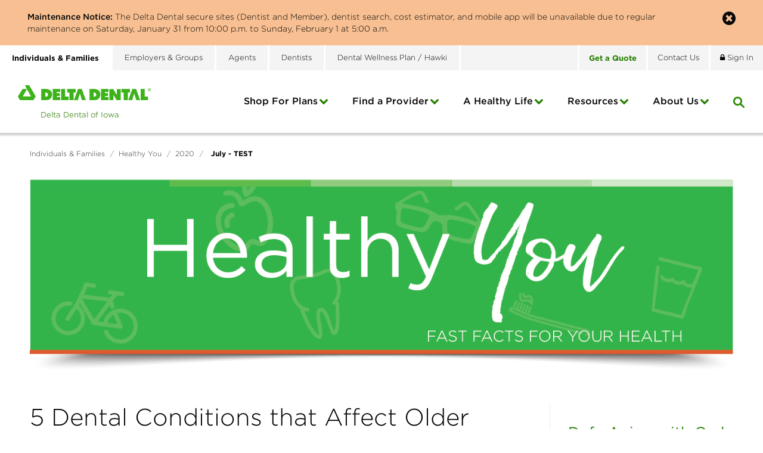

--- FILE ---
content_type: text/html; charset=utf-8
request_url: https://www.deltadentalia.com/healthyyou/2020/july-test/
body_size: 54300
content:

<!DOCTYPE html>
<html lang="en">
<head id="ctl00_Head1"><meta charset="UTF-8" /><meta name="viewport" content="width=device-width, initial-scale=1.0" /><title>
	July - TEST - Delta Dental of Iowa
</title>
    <!-- Google Tag Manager -->
    <script>(function(w,d,s,l,i){w[l]=w[l]||[];w[l].push({'gtm.start':
    new Date().getTime(),event:'gtm.js'});var f=d.getElementsByTagName(s)[0],
    j=d.createElement(s),dl=l!='dataLayer'?'&l='+l:'';j.async=true;j.src=
    'https://www.googletagmanager.com/gtm.js?id='+i+dl;f.parentNode.insertBefore(j,f);
    })(window,document,'script','dataLayer','GTM-5W6LS5T');</script>
    <!-- End Google Tag Manager -->
    <!-- Google Tag Manager -->
    <script>(function (w, d, s, l, i) {
            w[l] = w[l] || []; w[l].push({
                'gtm.start':
                    new Date().getTime(), event: 'gtm.js'
            }); var f = d.getElementsByTagName(s)[0],
                j = d.createElement(s), dl = l != 'dataLayer' ? '&l=' + l : ''; j.async = true; j.src =
                    'https://www.googletagmanager.com/gtm.js?id=' + i + dl; f.parentNode.insertBefore(j, f);
        })(window, document, 'script', 'dataLayer', 'GTM-NZV82B');</script>
    <!-- End Google Tag Manager -->

    <!-- Transperfect -->
    <script referrerpolicy="no-referrer-when-downgrade" type="text/javascript" src="https://www.onelink-edge.com/moxie.min.js" data-oljs="P237C-E637-6AEB-4BFA"></script>
    <!-- End Transperfect -->

    <meta name="Description" /><meta id="ctl00_metaFacebookImage" property="og:image" content="https://www.deltadentalia.com/webres/Image/newsletter/Web/healthy-you-header.png" /><link id="ctl00_canonicalLink" rel="canonical" href="https://www.deltadentalia.com/healthyyou/2020/july-test/" /><link rel="apple-touch-icon" sizes="57x57" href="/images/favicons/apple-touch-icon-57x57.png" /><link rel="apple-touch-icon" sizes="60x60" href="/images/favicons/apple-touch-icon-60x60.png" /><link rel="apple-touch-icon" sizes="72x72" href="/images/favicons/apple-touch-icon-72x72.png" /><link rel="apple-touch-icon" sizes="76x76" href="/images/favicons/apple-touch-icon-76x76.png" /><link rel="apple-touch-icon" sizes="114x114" href="/images/favicons/apple-touch-icon-114x114.png" /><link rel="apple-touch-icon" sizes="120x120" href="/images/favicons/apple-touch-icon-120x120.png" /><link rel="apple-touch-icon" sizes="144x144" href="/images/favicons/apple-touch-icon-144x144.png" /><link rel="apple-touch-icon" sizes="152x152" href="/images/favicons/apple-touch-icon-152x152.png" /><link rel="apple-touch-icon" sizes="180x180" href="/images/favicons/apple-touch-icon-180x180.png" /><link rel="icon" type="image/png" href="/images/favicons/favicon-32x32.png" sizes="32x32" /><link rel="icon" type="image/png" href="/images/favicons/favicon-194x194.png" sizes="194x194" /><link rel="icon" type="image/png" href="/images/favicons/favicon-96x96.png" sizes="96x96" /><link rel="icon" type="image/png" href="/images/favicons/android-chrome-192x192.png" sizes="192x192" /><link rel="icon" type="image/png" href="/images/favicons/favicon-16x16.png" sizes="16x16" /><link rel="manifest" href="/images/favicons/manifest.json" /><link rel="mask-icon" href="/images/favicons/safari-pinned-tab.svg" color="#5bbad5" /><meta name="msapplication-TileColor" content="#da532c" /><meta name="msapplication-TileImage" content="/images/favicons/mstile-144x144.png" /><meta name="theme-color" content="#ffffff" /><link href="/bundles/css?v=CGygFVnnBloSNwa2LyIbpcg4Li7Hm6ZuWk0MgtvGaCo1" rel="stylesheet"/>
<link href="//maxcdn.bootstrapcdn.com/font-awesome/4.5.0/css/font-awesome.min.css" rel="stylesheet"/>
    
        <link href="https://fonts.googleapis.com/css?family=Montserrat:300,400,500,700" rel="stylesheet">
               
	
    
    <!--[if IE]>
	  <script src="//html5shiv.googlecode.com/svn/trunk/html5.js"></script>
	<![endif]-->

    <script src="https://ajax.googleapis.com/ajax/libs/jquery/3.5.1/jquery.min.js"></script>
<script>(window.jQuery)||document.write('<script src="/bundles/jquery"><\/script>');</script>
<script src="https://code.jquery.com/jquery-migrate-3.4.0.js"></script>
<script>(window.jQuery)||document.write('<script src="/bundles/jquerymigrate"><\/script>');</script>


    <script type="text/javascript">
        function do_search() {
            document.location = "/search-results/?addsearch=" + document.getElementById("q").value;
            return false;
        }
    </script>
    <script type="text/javascript">
        function do_searchMobile() {
            document.location = "/search-results/?addsearch=" + document.getElementById("qMobile").value;
            return false;
        }
    </script>
    <script>
        $(document).ready(function () {
            $('.login_links').delay(500).slideDown(300);

            if (sessionStorage['hideAlert'] != '1') {
                // alert banner
                $('.alert_banner').show();
            }

            $('#stateRedirect').on('change', function () {
                var url = $(this).val(); // get selected value
                if (url && url != "") { // require a URL

                    if (confirm("Are you sure you want to leave this site?")) {
                        window.location = url; // redirect
                    }

                }
                return false;
            });
        });

	</script>
    <script type="text/javascript">
        jQuery(function ($) {
            if (/chrom(e|ium)/.test(navigator.userAgent.toLowerCase())) {
                $('body').css('opacity', '1.0')
            }
        })
    </script>
    <script type="text/javascript">
        (function() {
          var didInit = false;
          function initMunchkin() {
            if(didInit === false) {
              didInit = true;
              Munchkin.init('735-RTX-941');
            }
          }
          var s = document.createElement('script');
          s.type = 'text/javascript';
          s.async = true;
          s.src = '//munchkin.marketo.net/munchkin.js';
          s.onreadystatechange = function() {
            if (this.readyState == 'complete' || this.readyState == 'loaded') {
              initMunchkin();
            }
          };
          s.onload = initMunchkin;
          document.getElementsByTagName('head')[0].appendChild(s);
        })();
    </script>

	<!-- RTP tag -->
    <script type='text/javascript'>
    (function(c,h,a,f,i,e){c[a]=c[a]||function(){(c[a].q=c[a].q||[]).push(arguments)};
    c[a].a=i;c[a].e=e;var g=h.createElement("script");g.async=true;g.type="text/javascript";
    g.src=f+'?aid='+i;var b=h.getElementsByTagName("script")[0];b.parentNode.insertBefore(g,b);
    })(window,document,"rtp","//abrtp2-cdn.marketo.com/rtp-api/v1/rtp.js","pmdeltadentalofiowa");
    rtp('send','view');
    rtp('get', 'campaign',true);
    </script>
    <!-- End of RTP tag -->

    <!-- Start VWO Async SmartCode -->
    <link rel="preconnect" href="https://dev.visualwebsiteoptimizer.com" />
    <script type='text/javascript' id='vwoCode'>
        window._vwo_code || (function () {
            var account_id = 931702,
                version = 2.1,
                settings_tolerance = 2000,
                hide_element = 'body',
                hide_element_style = 'opacity:0 !important;filter:alpha(opacity=0) !important;background:none !important;transition:none !important;',
                /* DO NOT EDIT BELOW THIS LINE */
                f = false, w = window, d = document, v = d.querySelector('#vwoCode'), cK = '_vwo_' + account_id + '_settings', cc = {}; try { var c = JSON.parse(localStorage.getItem('_vwo_' + account_id + '_config')); cc = c && typeof c === 'object' ? c : {} } catch (e) { } var stT = cc.stT === 'session' ? w.sessionStorage : w.localStorage; code = { use_existing_jquery: function () { return typeof use_existing_jquery !== 'undefined' ? use_existing_jquery : undefined }, library_tolerance: function () { return typeof library_tolerance !== 'undefined' ? library_tolerance : undefined }, settings_tolerance: function () { return cc.sT || settings_tolerance }, hide_element_style: function () { return '{' + (cc.hES || hide_element_style) + '}' }, hide_element: function () { if (performance.getEntriesByName('first-contentful-paint')[0]) { return '' } return typeof cc.hE === 'string' ? cc.hE : hide_element }, getVersion: function () { return version }, finish: function (e) { if (!f) { f = true; var t = d.getElementById('_vis_opt_path_hides'); if (t) t.parentNode.removeChild(t); if (e) (new Image).src = 'https://dev.visualwebsiteoptimizer.com/ee.gif?a=' + account_id + e } }, finished: function () { return f }, addScript: function (e) { var t = d.createElement('script'); t.type = 'text/javascript'; if (e.src) { t.src = e.src } else { t.text = e.text } d.getElementsByTagName('head')[0].appendChild(t) }, load: function (e, t) { var i = this.getSettings(), n = d.createElement('script'), r = this; t = t || {}; if (i) { n.textContent = i; d.getElementsByTagName('head')[0].appendChild(n); if (!w.VWO || VWO.caE) { stT.removeItem(cK); r.load(e) } } else { var o = new XMLHttpRequest; o.open('GET', e, true); o.withCredentials = !t.dSC; o.responseType = t.responseType || 'text'; o.onload = function () { if (t.onloadCb) { return t.onloadCb(o, e) } if (o.status === 200 || o.status === 304) { _vwo_code.addScript({ text: o.responseText }) } else { _vwo_code.finish('&e=loading_failure:' + e) } }; o.onerror = function () { if (t.onerrorCb) { return t.onerrorCb(e) } _vwo_code.finish('&e=loading_failure:' + e) }; o.send() } }, getSettings: function () { try { var e = stT.getItem(cK); if (!e) { return } e = JSON.parse(e); if (Date.now() > e.e) { stT.removeItem(cK); return } return e.s } catch (e) { return } }, init: function () { if (d.URL.indexOf('__vwo_disable__') > -1) return; var e = this.settings_tolerance(); w._vwo_settings_timer = setTimeout(function () { _vwo_code.finish(); stT.removeItem(cK) }, e); var t; if (this.hide_element() !== 'body') { t = d.createElement('style'); var i = this.hide_element(), n = i ? i + this.hide_element_style() : '', r = d.getElementsByTagName('head')[0]; t.setAttribute('id', '_vis_opt_path_hides'); v && t.setAttribute('nonce', v.nonce); t.setAttribute('type', 'text/css'); if (t.styleSheet) t.styleSheet.cssText = n; else t.appendChild(d.createTextNode(n)); r.appendChild(t) } else { t = d.getElementsByTagName('head')[0]; var n = d.createElement('div'); n.style.cssText = 'z-index: 2147483647 !important;position: fixed !important;left: 0 !important;top: 0 !important;width: 100% !important;height: 100% !important;background: white !important;'; n.setAttribute('id', '_vis_opt_path_hides'); n.classList.add('_vis_hide_layer'); t.parentNode.insertBefore(n, t.nextSibling) } var o = 'https://dev.visualwebsiteoptimizer.com/j.php?a=' + account_id + '&u=' + encodeURIComponent(d.URL) + '&vn=' + version; if (w.location.search.indexOf('_vwo_xhr') !== -1) { this.addScript({ src: o }) } else { this.load(o + '&x=true') } } }; w._vwo_code = code; code.init();
        })();
    </script>
    <!-- End VWO Async SmartCode -->
<link href="/WebResource.axd?d=Vfq88GPHnLgpA1DfLBXAPCf5LIISBCEZpP0uC9_lhjzolt6kom2k6S4z5YKFv52s7ACDYNf_lbFkGTs_Uwu4rg8-Ond03c8UrCcwzcUvtiX1c9pY1Vf3yGJqlI8l-EBgKAsHIZzClTYmerW4wivTWg2&amp;t=639026080819033130" type="text/css" rel="stylesheet" /></head>
<body id="ctl00_body" class="individuals_families">
    <!-- Google Tag Manager (noscript) -->
    <noscript><iframe title="Google Tag Manager" src="https://www.googletagmanager.com/ns.html?id=GTM-5W6LS5T"
    height="0" width="0" style="display:none;visibility:hidden"></iframe></noscript>
    <!-- End Google Tag Manager (noscript) -->
    <!-- Google Tag Manager (noscript) -->
    <noscript><iframe title="Google Tag Manager" src="https://www.googletagmanager.com/ns.html?id=GTM-NZV82B"
    height="0" width="0" style="display:none;visibility:hidden"></iframe></noscript>
    <!-- End Google Tag Manager (noscript) -->
    <noscript>
        <div class="alert alert_danger">JavaScript must be enabled to use this site.</div>
    </noscript>
    <form method="post" action="./" id="aspnetForm" enctype="multipart/form-data">
<div class="aspNetHidden">
<input type="hidden" name="__EVENTTARGET" id="__EVENTTARGET" value="" />
<input type="hidden" name="__EVENTARGUMENT" id="__EVENTARGUMENT" value="" />
<input type="hidden" name="__VIEWSTATE" id="__VIEWSTATE" value="8uLKFhTVg5MFqTKnUIZSdClnffhPO17sHq4dsiGXbOb6aPlYbboihAoeKKvvcN2/mN0ZHMXak/tZJgdkIEBLhbsLzg/Yn0x3qwER3Wed1TRSlWeeaLWNEFcUeEsudGzXa5BIejGnBZzDZUJkc/qJgq/[base64]/8PANUvSv/KM4g/9ZXwiHR0bIwZYWGjLRZNBe4kTCk35nAP9Zfiw9QTsbcY8nnZoNhgoVHHXl1iz5fEBtL9kFejXlDooUxvXcisUUWqdy05fJMOABmjqpkAmeu1qkrN6exiPPK9pX5/yjZGA5GCcfOPEA0BDHI+rQ9S5xqW3gtn5IxXbu5JBFWd1Sn92zK7cgSdnLIjQzTtua6CZFOJgf60xwwB3U2MedwS2OzEU0bt24L/+e4llPOn7HHACIIM7L5TPO9mgyMIshwcjH5w+vZenSEYcNvW9JHuXFiyY9GJlTIdZ3RnfEpHxy9bTQiLbw2//JMAKSpayGSqr2dfxXtY0V4gM7wYasyhyfFiCEigpvwqKHDWueJGBnA/cYbDfSfQ0Dw3tJxwz4rW3jitHhrRQhHSK4ilc3TSJc+kj7HDDVD/wQxzNh36Y9eKYl776wAdP0TqJ/CvNqhO5b/Mlb0is0X404lkFLaZ5wpSNTSGwarfPmK3pK8Hs7HEiY9UEBXkYQaKYnHT1pdSzBzqm/irhUQbKOpHl8ctFKKP/uVFZhGSpN0COa33PkT5U3SiBCTjOtwYkgtT8YkvM+0sCL9hksaU56PdAsx75fADVln5btkqWLwY4H7bzUDOL+bLeiRRs5ZJR8w9uC3tDVKOb5n7ricdSCZuU/8hynGTyolEZdenFARRQgo/Tu04vAICPmyJW1rrV2W4nlb1jGLvNGZVGPHEs2DX77bi6o24xkpU1uj+2bfbZqMzWOhiKjc2H41wyot928qpRA/1BtrPmwSC3tYFl92MBZUk6DDrv8qou6os2gb8cBkGPKxZ5fVAB9n1iU6lGM6/qrpiPN/ARpTFFEyNgFrcl8K2v3hLJN4WhjVetmcf1o21iUvr865gmzgcs6PLb7S1IwwAJgOYYJDKghpSHb2/6BRoE85skCw6uhjUyXI4ElLxO4clDmaRjWLaxYG7tgLDbqGM4R0VT73zu5JqjQJt45r642Ou1phi4szLmdrJZx6Uen7670ni8VN16FyVGZ4Bnaq6ym48zgFvKOIZ0oKd7vau/e31LHV3ku/ggUouN+08uKIYEAZ9BkW4HEVv+DuJDI7FnJ5Ef6wlkgWOu7vNO5JL83NFIsSdURpEsY0lK6vycmQncHVR4eJyXV8OfDzcRWtCJyFAYSaLzortRD/31xXmx62IeY7CL3+/nVa3tkuMXKztrqRR872j/EcFKwOQi5NO+GQXN3Co3QBkkVDkTGVp+7lOqGvQ8FEJL7ZrsDjNqub7dOwZLl6va1sAgIUF/7p5QPzeYDNCd9DtmeD7nFlMXoHSPKf/tE4r+hGF32q/MAl6FDGO4ozvuryzCW7s//97HmfcU/1a9ymrRBH/JeKxWp7lhdZQO/CY64y8qmI52WY0WE/tyynnwkH3LQjdec/Nfw0w/Snq8rWcbD5nicmUdqFjZk+FvsAA9OhbVKQ8fwMBPNrZB8aL+qXdbASdsow842Q+qsGGOh+jB6x88arFOuXe5QPuI6ozK9mMAPo/duYzjXSujpH56NjjNBH5pJBVYKX0JG1JDXfA9fBuclhC6+AVv2JUds0JzcBOcQ6YSxEmUY72vyMBVLQLKhE3LqjuKHMeJOavRLrzN/ZrXFhLUydUV78oMac+F9xx0A5FtxI1OoJFnb4cx9LQ2YiE9nj+/vR5OulUmgG9HHT5RTgzYoLih5rl6gJita1hiePrLBMU32qhu60h4Tw0XRgHKUhCjXJb5yi9VmBeLJngtWSx/Hjj9njwyG+xe88Ne3UCP1pLWDM48PpD5C8TRblukGCH8CMQOKgQ8X7wyaB8pyO6lef6OCS9aNpdn4JDoW0VcZSw06rIkm0kCQRz+wTPiWLRCqNGxysuzpf+807XP/tCEWlfcXMhL/5DmOqgPhGDr2t+kUYm4hcMQ/l+cUj4lmVFLjtjTHLOrj8n2VHPq3xKf5XSYodZdOThfiZDfbdZIqHEMUumcuubWr5Q65szp0m/V1BxvRlIdKtcHyr9HpMAgkZXA/oBLZnhN/ZYWCmStmeyf90vKXu+nze0synYE6A+SzkVCAZNcSYR1T1gFqzNrldbCR1/y13IM5GYu8WGXlOdw63DFG+VlZrG39og3B0ztYAKrUPeVet47sJAOSX0QgWNsSoarCy8aWUvNdFPVoGzsB2lL3hEdK9DkLZVb/3aCP8HY016Oo6O+12cNyR756Y59aiX/Nr2t9RA7hzQ8GQTJcLivx7A3ORg50gVFMuOHtqNF3ux7RX/HdLEtei2uSRH4TH7WbQNPkrXc+3SIq/whxqT5Rrwuk/t2QUL3DjF+a95GttP+nSv+GSQyfFTvKIOm8uaDg6e4iOP2hEpr0+q4GOypMSAemiHEkTqhU+SXAXoLlM/xDZsmYWlXo8C0eACAPPkUtQ6cupJoUafI2ioWyZdQg/rcMUYJkeS2vT9HIPFL/3PUCo4HTq82EFrTrcHvsW1ouZV2gIiPZphCme0iQIdnNye9Ts/69RTOzzDeV7xE5AGntoBpXS9QFV8KOqCU3cRLpM0qRuF7fCgcDt+Qs8Czuzcx3vQ/NGdYJ03D1gbIn9pRRbKsyduutoRvVM3noJ46lXf93ehsNGklcwOssVmqmx8cutWs+GveLq2XNa3pHqins/H0Aj1XVQPcX6LVEtlt+HvlbtWOOsgwX7KI8kvQM+Rh4LIUQYJFgaXgtr6A4Fuq4jGQfsJ1ZIckaBj0sjo2X0OX0MxRpZConvNYEMuVN4zdsgBNdsHuLz/m3cqg2cpNNVHRS+GFxPdHF/B/N/nu6zdJms/QkCHwkRc41XVoEQQCOE2ccu9+JsrNuhI8Zau8g9PDMQ39B3RgPkGYkUsOvYILJQZ9+n6BjliJl7o3+gK21xIGuTgcrBtweYyVvYwa7LeqO4bUwwsL8JryQAZ5lD928yHoavNVWHZaqA98sUijTx9czS0a/IPkNIPkXyMi5U/ikTPrfS25pKU+MVu8kq/jS3VKuZmUAU87ygm5C0PPPGMV+URpFBP0sbqKvsCZ2UWVpftccvOpBiEk3iagOSQ7BAYvEgYDhyufx/XTn1nr/o3j4Ks0HDc+dJjlljs4xgBMfIk9rwkvDVQkLiMeO6fKt4g6QTkvnNMPHhG66QaQtgB9Y+x32wJ6GMYZr2mVw5y6EnSxMfhxEZwybwH9NLvwmViKW1o4l8kbjf/[base64]/OSAMhmiNEDuZ/TjknkZUet9VsFds10wCv/YqAlEjPcaQnY31PS/AIYDb+M/IiZ3586EYrOWDjgLjpPKmB7mO6o9AzgGpL1zhN6SSfVA9/opeVKzCMIC2keNeHZbUpnMF9Ot/Z1v9ig8eBTLe4KVA5sIHdkIiGBP8B6/BH5srcSOH6wXYCCO6ri7gyfnc8MnI9zgjXacPw6QPOSxiJluWUb9YtPaYYzo/+BYvrkK2AZBcNqv6h7tM7+nE1PiY5S4YCLBDIx7Gk0dq/AbyluTycbgKz/c7tiJOENE32ChdChPpah4hP3/K1TEmpfu/Mf0Q3rgVibrBgGCRuAzxZ7uJGiBZhvkZQ78k4UgM/0aPPwHRimW722O5yjRZrNLGUTZ2qRK70VurFh91/XMVLPXZUf1SKYl08cCg2Esewez7NFpv7D9k+YJ+dRUm9GopMercRsASIWLnGKPh2gYSmjZWUMZMnKPZTiIkJ1jTRt7zenhdZWcxOKQR2PTdaRlIlQELrOrficEjPPisCHrmCRxOYq6ccxHS+qF/kLXL4FrPO0caTz6FHiJefbzM1ez8dGaaqK8X3Kplp50yTYSLEq52a7cgnYrIDF33stpYzrBnHegmA0asmH+XcXXIklCkAIO+udAVO0Q3aEgZS/U/1Broe52GAooVQ0oQX/yiQhSB59oQUIPcxyVTZx3pxXoTJJQGnF6bpxthJoif/v/zf8BPpugIMlutPZoZCQ9tkLov3+FgjCD8ITQszqLG0rop3jbsRS5nXvhRvG1T3E7L95ZITk8p50wuo00JpRTD+rxM6p7q5odDL3cCRjNL2wHBe4SpjrCJY7Y1BBVCyjSLnsnXo63vCn6xJbumoVBM5f8Lu06dOH74XAaYtdGYECaIaiR/BqKN8Wr9lMpJuvb2Dw6Wna2Z39RUghH382vXJa7RXtAraOSWgwn08nCB4WnP6CNhuMfTu1U4/2qSpvvTFl7UxGwyZeGI/NrM+WyYTRY7D2XOykmJje9qyvP20VTnp0d5LJ/M3p5CWqffb6qzj+NJC0wSiPW78LlvejAXwBQChnUdvGHpKjQgOzGumlYnUEVBXpnNZU5H8vuhFoLM7qKMKYqF3e1rRkxeuusE6wWzEoNws27jjQccxtKoysT/ZjMA30eKLiTuh9MbP1gE9V+UYwr3CAS1yZ+sm7glcIqISDfUsCNlDXKoVyigAZHFDFmHQDDSDshQV1wBJFGtHHeco9F+r1OrL1e6xH/0+cmUCum4g5dPoIMpRAxZtCqGN1N8R6gmOtFQQgGbpgNGJt3fAlrqTGhl3DAClse81VNd7KXxrCa0wU0CcY1DlRJD4HfCn6SNk40k9Q35YS9rXYnA1WMr/3T8ZyAARxWTcObgvA+NFFAMKbcQRBt40qXQPYMx9UVsSyKiPS0TlAYE2DblikKhXS1bNPNpgzkhgzXAvT9dUuTKyVfF4bxhWzQXLps4lizzYtGNGHip3fsKneq4AJ3AQUXsSgoB3X8tnKkGi6dmE264d/KZdu+4rmLhubEXCraa5+wDB8NTeCqrDBBxYBGu0B8KMkV1zBHHOgmRyCF7sBpLEesB66SeB8K+KZJEvP6uJGAcRw/A/ok1QSRSS+5bMYtogiAS7c/FCat6Yq0ixBwICtgjZf+Rse4qXJ9uk8a95GdsknLtaETyfC8/oOpxGizrnv7xBP8/FBWUkHnhN51sq7+4Xh90AJGhS/RRrSR4dfEI2VGPNScusXdxOHLjjujHyo43IwWb/79ePF6/M07uYbUNk5dy6ztvT6LHEc+RoP/TMIvxeLQ0QVE5qEfUpFBDePWGAr9J2f/10Bv0Zh0Y9ZoMFswQo9yjnE3VOUXe9ZRFZl4JRRmFOyAWNok3XUN6nyGhvgL6HE9hRFACOJ9YJMqIaqhTyyRGseHyCf71UXOktBV3oXqYcQDk5gPJtL2iNpMAn+2VJy8yYY2XCQa7OsO7l8n6193+lSWzNUNxcKW1UUpqpNIH96lTLR5x7MZXVq5hg/M3I5nkueHYn+8+betIFCKEknacoU1Fq5t7uif4FoxjzFiFRRgyUNRCfc90LCZYXY+vn1Q/qdaSeCdUdtSE36IIOJ/V0s4r1agoglQoRQIOTx//bQ8kVMYkBTVyRp8G1C1eP77IxKOHYs7hh7AGqs6bsgmWLh5P5wACbtboKwFQlyn1IJr+qJdh1l5RjU9YALE06C2yHoBWX19vkFWllpNRVThCHHQ3yzEzSWFoObDR1UtfczP1Pyt8rwAQOkqgqkcpmPKc5Jsd/5F+9cfs995pbl3ol2eIRjUH/QK+Cg+P2iRDmqafW0w4Pelrg4Wdh71QeUdYAfA8RKkh46SSg/pVNmnMt9SKehXltKm55cU4B2776mXys3P/dk10Lf0Od5qLQCbEf0JCzaytt2sf4PUQ+yd9pqjjYd9s5RwV7NJxeDoz3V/9cRpod6MuDopbxiSYHRtSO7NPDUPzvF7wUbkGfcuaaNcndF1Il+FQIDsON54wBwSCStrBUaqXs8Dbjnes0cF9Rm5dUB9Ich3wV0zhx5euCg9nKPSqbOAOVlRBl4PXGcpYh0VzFH1IgjfhzlQzJ7Z0JhgqI3oI0/u93rtz7yrtaRZLw5kBPGtSr6XcZ87wI1IfdxTqdGzxrS66SsmWb9I5Iy6wqgj/5gTBIcGDcTYQobZmE/hlUnvoaCwGe+urxesrifcPs/iBAcLGHmCztxaV59Z5aGXCaDnDvJSCXiUeeKR/ADe8An8a8YV7tooqLqoWINpIoZ45aGQ0P/DWOvT8HWN6VRIeLTgpFXaeoVhHb1kb4ldSiyO23JFONdjmPb5nzJSB1Mee0uY7oItRDkthkd0CahZiLo3qrbC99hq1tMGel3kPy/22q2qm1S2J7/aDa07vik6XtOdNAMkaU6jTaMMqpIrESnTPP0kzYMEOh8mAs8V8LPjF0jS1B4bMWz2dC+GAh1UfFhSDHIJHMWTR7tkc5nWViAXcZGtT2hRJEmSchIktswuFw/nX6D5ZYS1Kf+wdsnVUC5RYlFMgpMx2aRwciORwxyoJ3EwyN3dQ6DDi+t5CQJw25frrs+Naq8mcjLVBgh3ri7+V/CG6qA4c7keTIkFGq8nTKbmT6j5L9Mulcj2PAJvUpTrQuEhIS29AynWDeI88TW1KtXP0ipbTkWxomY2HD5cuknvktOlf1/F7rM7ZBPDCita3VNgRJ9Za1T+a39LTODlCA/NMB5KoS9Bk9zdw0XxwZOyTJsnimWIwUWSKUiwA8WvA/[base64]/oubrb8YD8zz09zl1huxXsdu3eox8O0xAOZ/sbZTpgbY5zGnD23phAhiAtzceEqGRqLnEoYhJ3n0U7wNczl+SEYitVuv28TbDXGUj/M0zdFmBNv0Y1jTdr6gGk6ovnp/szuCiXfV7dSWBvsKynjeDmLM3T2xujPzvy0LBpn0Qs66yk1TEMQaCNvcbvsYKLzEFCe1exJMMRQeBt2mNAqyXfGBbkpsl76Yfdp/YHxzUm9jtCEI21U9O7Kbe5IFW+QyLhiZw7TbqufB5c2IYjYrb6orZaSVgTDCRuscNqAL6Ap8SWAHj0MYrEvAHACc4R29NWkO6ct7WLaPAbk5wL72xFGlm51tkxSBHOxLErxHWjNTdCJm7za8toZrSP/tSHkQqXOclz082giH272ALqnATjXxf2Nd+bmKKpxaYz0F0o4413zziq0rBtzwdzJ1Xv8ObMpxvNRvTx3sRAm/MpwFuLA7sTyH3B8HM+ecMd3yF7IC5o3gbO85W8rxGKUl4fLsZ8FcG1zHKOBcHE1XLZRiUGbhT5/wMF+eLLdX6y9X/nYz0EHNsv8JRa+pvmhfSYssnms7VYvyOcfTPPombbQfAWmmR10CJhNMAek7fEpUgU2syJ2Pjo6Tr11ZdqkXO9TYRa9NbXuxmDXV2cP5Aoj+DQfutgl2mmu6Dxvqyf+h/wlVhFsKgaPAbCquhZgdWO8B2A3DYEUi0nHZUclF0QRbITA5L9x3sJFj6OXKxdgaHGzIP0qeYalJwN6UGkJimbEW0mldg7p2IYXp/HhEKkeW8Juttp3s2mcMIhykm3N223YMqwUEehZD0fEZ2ZVhkglg8yZYcSuV9WHkMC2wf1YXyAecjhs48yFcdqKj+YlJzowKhd81qvJbrudmNHUe1hp/cNofSbsIRwGOdwsWcrYnZs3anDdstdWus2FWbm8t3/vanA5wKQ3A9oVoCE5in478uVR+vrXkz1QprqIiF5e0GGnqBspyljNyPdiD7jFjrNnyQOGRoE/tgeywXY8NWXubzrKuKd0ulOlgE0S7PJsctDkUDGEFEQg+CDfk8UsD5XUgmch/dLfsiA3ydpy0zlJjSuJALOejwrinNWtXMhn2yZQIJ0TGvDbtvTXmMqPrYjbMcmG15qrbiNFXY7HbMUjoWEzDGVgHV9wQk1y7ZNzzcG3tBzmlW3YeYrFxBj0KMz31USaI4Tjqmfm72fEciyE/8zomeWGkPgs+ybx7NGrXtkISmbqEOAJUJYZIJgQnqhoA7UXXlhqDJ1zqpgYo3c/oKp9rUkpT182Uc2sB+Q39qqEuaPDTihKAzYVVtNYsV/mXcy1+8Un4b3v8o01H+LgYgICaXNBTweOb71Of2f4QSXGiGPwUrLD8HFrgfDEIuW4BNDmsjicFcvPmkVdrJxffOtse8/wog6dH0VxIGBMUVU7+lt0fh/GR9mMIBfV21osL9Wa0jmG/F+5R4n4hfR8CvfAOcMBCZQFXybYc5F5IPp81YdCkJn7xMe4aucHfD83HZ1cAMb+26652b3pRQMj4iIRyq51dNekJeLFt0G1W+4+C90ZGvaTeCP6xLLEkak5MRdPaQa9r+ASwMuSgu7mUJr8l56aKOjMS3r0xO2Alc+UL/3lM+4RDh7DDqRLbu2pHpX6t52ZbMZz6PftAmHQQhIorbSmVmMBbxSd6O7bxfI0wlJYig07Wi7l9buINPCmEZRvCdwmgmtLcbi5nAgJiTHbPraf9pjutdujhkhiTAnylQE6SOESIfrSVGGJ8o8ZAVxEFOpDOWwtmIkXEZz+wxhWC29nKsFgDztzVJfc/[base64]/Bd24MTbp1ADqnVcdQCuGciVTlzvH0YYivX0GrkBhXwaAHdD6aAs5Oihgvoa0SbiixkwjXdKxUgJ/e/CWd38NXgkhPtFzPq5cgxk0BDesoSHkoATe/t5h+moa32srvoxlRm880ZSFgTiU+deiwnnqLtsBfgsNRr5aQkpXfsQseoFSVEWeFIIMhgkLjbt4mLOrJzwELt9UMndfdBonFxHekhkTC8E7bFRT2YSjh/e/AX3uiS75HXdfxKcWpjqotzc3+O6k57DkfXZUY1/hHKBTiUe+J6lpWKee1l84Mxbv2ACaYFy1+xr17+3Us69hNamkIbW7gE2dHKOlUCvIzsqQuJ2G2p9L543QSATYpyd17TNb+QvhH8yW+oPwm/7vnCX676kzEyxd2cAJtrbMZ1RL5j9MgPv5Qc3oh1PWC7Id+1JCYhp8sSVkL4qZixXAv49eNJ+4i3TN/LmPFWph0Ufrn+i3YjCVYM50M0yWIh5TlOGcay+1VWytRGaZI4hErOgJGk8tuXPXAGYu8KJZko6wn0ts6P5vCnZWhoPnrmENjcR6Wi81ws/avX6myFXRt7zMFlIMNFyD/0u1W35zCxKUjw9Cl3PSzaHaZ2TzsF88NZCg7+3Uu59iZYBlRlmWiZb/QQEjt/EX0vB/l4/n8INs45QXBcEj+7ztB9U8oLhJRCNlARvXC/TwtGrYwE+cQHeKkbtx0D7pK2mDUymQWl3F51FBATsWAc1mPEuV795/l7JCmlZTg8DIgWiR7UGbLwBvxSrmaqY565DWWfYcPxJJBVD0js/9nKUCJXvtLczVMt1CRQbqJSywoyZcC9phe6dlilpdZLxGJdllIQQmZPSEmNNu/E7+KuWYf2pJNJUylBLqLcsL9+8+mO5iFqTyx+fnhN+UILNQiK5URmuI9PfRN8uBSRmj7FmF1u8Uc5n3hb7UO/cKjHRQL+OM2qHznECDjdfBvu4UJ8Eiqo75CaeQWnrUG5PF6anI42bFAqqUdV2YyhRFXNhfUvNzqEq/tXsVUaXhRocBRQuwKEUlbnq5ZnKSKDYFIDkKKxcMypfMU/r6kXMrKd778zdfi2sNbUH3D17y57v5mwSJSedqls9Whw44mGNmmiVB+QiHk51HRUuuPECH8Ep+Vn7/+1qHo3Q2o399LtuengRGfPdsexTpmgqgtxqbON9Y8Vk7DTqyA5nd3vOCJD2kBusF4jdfBOMJvdQpbdYyFGq+tgtD1380XzBiBg22cQR+E+fY7mNmWmNtOL/40yw/NbW/5fkfUa0DV9LUQTz7qVR1i2j/odRUcJs3rNFLahDyEECgBtsaeUTE9r5UW4BpFAmI/AtDv+4obSUXG4lM9dbeDmEz7chZo5tfc/T9Udq8n8EXULwNgfXpf4V96Zt9VImZAgWw/g7Eo13YJxkdYt0oeQNRd5C5f59yM0jNSnt1XY5l5a/dxEz3em/dUgdGYf7e5IRCHitWwpS4eo2hjAtdGGN14gbTSUgpRfASpRC+0IGyNzMVcoCw0cgLYYeTbmJYamCBmF+gEVju9hTVm4vvapDl63CACoKdztnnRolbtYnwp/DlNnKkTTFBVO5+45abROkLCa48Dep1QTcRPORyhsCOsJs2oRIHeylM6o/2RoWWX/TnjbLLEmwESZqW0Lf9fNxomSFrb3ZqjILFMXHho9/Eh1JMPxG2hNCVR3WWJilFBb8Vae48T4tPxzikiAR6ESM1nWTzckfTAmJax1hL//aT7ooowdik1WIdHLJouDEnZc6AGauE92HYWh28X5Kb/EQGtlrSSd/pKh56dDcwFeC7HdTfW5yzWSNIuC/9IuUc/o3u2gaBpWmpvjynjMwPJrId9Ae/upEdfjKrLdZi8caIcMqrtcoXwjZ1SXEdTw2IgHIRxU/3esaktwCzqV1sSF2W24ZKSGONbWSGfuVO85iXi/WyjZu6gRHQ7u92au09YEmJYAJAXqDbfO4ZgM0/0s6zWHedy6NKPQBOHLwvtuO4lQYC0kGnjV4hG001LaDybiWnmFPO9Pp421pd081gwdTZy2Qj4+kBaBoPEborisA6zblHKvqLh2zssZ4wYTf8AofYl4Nd/anM2XYB4WjxDI0/fRGgpswHZVhLXKgBwtpIR+jpHilcJxYkITKDcWr5HLl8dWXJ2uBKgv51HyuWBBjQvW5KSVMz9owd/[base64]/w6AONQagsPPnnCP+uYcg9qsgubeZrYT+pjkHLgchdsfYmEcsztDA9Vsq6ZJ7TSuLEnwmRoyGmkVXJ/QVvo4QnXoAQrY2gfdhUxoELIZz2guViF58WCcySVVNKlk/t5CaL8kV9b3nKG3xVaihALwu3khJYEFNJDps+QQtdiZySS6Ae8OwQ7/7W+EU+fbEkot2wkKQOuWad9hkz4MEJEJSw21zd439snAuHrn90tVROQWqNCuEIFLZ71P2QIdTZ+/mK7jx4DeH0D+eGdw7EigNGk+4eCABcfeRMPEcO5odU9eDHx8YNKk7SPO8cT0hJGRmwK9nAexEeZ52npH2pNfXjkMg0bhVdDT8y9DVyQDbDshiceL+y+DAZMBdzirZL4704rkpXvYcQIEoB8pJaHy1KK4p267eqgEk/drGUrFP5qes2BFUd4y7L6hPfOzVVOoSLFO4RO7xQUrZ0PfmRSHGTf0IEb1e+75u6FGiZ0w7Y1VTmPNf4qsdGYFeejQNAMwH0Uk4Vkg5B1o7p84URVg97a4YdNG9MkWHhFrX1lBY0gaHJCef6r53gV89mJM9U23yaufKMvI7BKn64eKf1iK58PXNfB4QO/H36Gfe6xnTNzhlz3Vj4DX+7sOum/D0OkXZc8hxFX0q63NNoIm8BS8nrRqZq1f3b0QHXM3EbraiURplw88SgbO5O9YOkvwU1fHl6mcqVlsGfo7rqpRwPcXfVx+EUnre16l2eHaZPKJatASzNhAiBXxXx0FwDKiMJcNPU0Xvw/SC+/+pU1lozoRJEMlfE7bpoKpA1Eqo69yNmsIithhb098zEk5ipyaJzFy1cfKn83b7ZC2HvXQ8LTEQxJHqjBMXH0tAxX3gQYNo8lsKNlv9CZuBp6ax8QFzdG3qj/pyVDgtlOW4nzmeP/[base64]/51SUFEP2u1gT/smJpHU23Kf0dWa+fZDEGo8GKT62AsvfiMk39eKDcdqksOb1damkdWQEphO4n2WlG4sBEK1PMp0GQrEhXEtuS4SH6U8AqxK9Vl0vU6GhammE9TrAOdkeXrLsYcijaPwTdxkl6j+ECOU9neI31YluAtT54FV6RILB2VA+DMIjOpVtGdVzqv96vi7gEs7TDUQ5FYfV94h/rwscxisuO8oMN5qKila0B3P/xSnE/GgNpI664JNkV9yN9458Ejjfwv++Lcl2H4NIpK8RcZ5b4MH2+nGWYp0oDbZZ/b2Cejx8iIBtCFy447wgSPkAEgtJt3R7o6dINrc8xSSndWcD9jN3LraoySxz5N2dmOafxb5G3kZ1RFoF/OJOQEG51UHx+XSxCn6ng5d4x8MYT5N6DOH1DrmRVsZX4dFKZ/UYgOAmblKeDHsQEdfrZLnpz90XVsfpkikiZ8OVrZ2/pV/GoXA32a5KFwOIMj6g/e6D6kg2kRqU+fko7Paeeu1pklQ/avKMJRzXqInqGYU4nUP4zqtXPXwtbKrJGE9s/pY2Sm1/qe+cRZ0JOHkRBem89F6XV5exbc+G/af/RfAWGN0k+GWddsWiqF/Hvtq2Vn0gjRnb8e+9jjvMQt9NReFCu13u9dCl8Nv+v79ImT50IwaldMAYZ/6LT3C4MUcCbQh3w3GU7yzRIZyFsPwMjCSqFQ+kdGX+dZX1WPaB9xkloXDpcK+bpWgsAIM4dGqkNgLsdm+VTecNiSiYCaeoOXqrxj8qf0xj7CZWeLbZcFGiaIA48H146EEsGwa2Qs5cOz+bo5Ovwj9bwKuD5bDzOMoOYBnL/UCpYN5cqsSF+ApKLIY8ViUDg8k/yp0etBZIIs0D9zzphP6ak+rqHpiwcxmksPcX6VjDWZhGsGRG09nyq9yd0OB6kvykQ36xmGSPH0Lpdg8zapfh4EyRiuKQ6ouFdrc0BXjQc9qODMCmO4+yfVNHViCbJ7Q4BBq/fStJypePjQfYl+90Vp9xneWpHip1FBa02FYFZhU2R9z/SCXJF8JMGiowEAfyp1T61HuHuf2aDwHDFb7xiwOYph90nOHVd0U+DsNpAkJg+9vjXWkC9glHVKMSkChbZot1UcM8B2a5SYvNGhfu+IDqq4GgqS5J46FX6ZkKAs8uiZJLfL4NGV4HkXxM5HvlJcV3AOitPCcsV2PjEIXNscuWFjyRUVZJ/oh+/dbrV4G8MqYBl0mhThTdD0HL6vmBdTQQxnix7A0WYBq++5wZqSpkI61zwqNuWfyUgwviLLsTMsDd2I7bsQA/iHydQi+AYSE3Vw605/4VoG8acg8R7SpogTlYOHIN8DH/58Tu1r332v3J34LyiRUxfMgsYiM6xn9y0JjuNrjwmOj4GfyiFiWzqfaJ2Oz2gX/rNjLJsKC7jnd81skdOmotf/PkP1sh6uL+05pCY3udC8KkIFawSGrcye95LQmdNKADbGkwA7/Dd39EtXxcQsPo5nKnWcCmleqjzHamvSyrBOVL+hTti0E2P1iULTa741tXZHPsYGGH8XkAqh1f55rHqyMyvN9VqjqOwR613ZaAcSivSpqfm638eorMzID6Z4Ca1ljDR5RRBMmdcEIq0fFiEA/7HvDBT6MujIT/[base64]/DB2z2Ijv/O12AyPP3I+oWdDvZt24DvAYxUSGj77yYDmrU3vad+HO8IADj7msUe/NrMDzKbUD4A1AxBpFqPQlkgvoaQavQ9TDPoF+ZPkNP/cViL08INvLYw6ph0TlEL9cfyMOK/rqrxJtvF/5SkMrbxC8AW+1PVkEnyybo4Dx2EBGLUlAymq7OEVutvpXQ4UKnzYYcbF2ttgTI3B4S3ke3XnaBJkk8YBeS19clncm057Lg9WkFqe3LqMt4imPRUW06iZh+DTdog0JNQdght/lGA/0Ao9x+2/fuZkvFnN8UGknkIhnL9sr3LViyiCZhWd3IxjZP97ckHILXzZtzEyFJSdTts3shaNbsfSahw/+BxCxQjUQHPeiUCZTxxXB/Q+MHUgIApf3BaKgXkhVyNTdgGAbcAaHkEloTT/GwavjiGeZMLzd8wVHw1ymAiaOQgRBgIPm+W0e29EzAZVN9j7G5m/eYF4JWwIewPCt3e2WvPW4LahCQY29Sa8iYldpvPmxCasPthg+4rj8XvCjImsfTmV//KB5VhWqsSy6P/i583w+3TdcES2iVUvCZmBEyAakCD1pQA9NpOTz+eQh8XmpG31wqMnljBG/hUhGIDIaVEr2S7PNOaRpDOei3MzdXUc3fGh8OAUOXrRMBLvPtrdssBXpWIsyJex6NDHr8WrgHW0+ykAwTmIaUBFT5zOF6iXrLntsdXFekhrzdMLleoZxDngQAfYPt0ac8oGdwPgvC39I7oU1QA6BI/X1JOPCtTeqN3Bt9noOVN0PDCZbMx0LQJIZKCO7vdI6yD21G304TyHg2lq5LzOhUxwtv3a8+vfjV/1apExuB38d3txnoJntfN037I+qquxeZgwQI9NlYOSGwQRnoOs9UVE64BI4NhJknRTdHLb5p4eUgulLbbXdwfk5/LZr6tDrzksJga2L00O13WN7zygC7LCXzAfyhFm+BoEaN8o6QeZmi1kOmwzIkFqTWI3ESXsYY9UIMFxKyr3npOJTFrkux/VDeWoWRiScn2a2ECSTy+FzEO5cLilRsvOWXkT6XQr5uP0o8YMrdat4dxMhuQR4gGNZVYa7yYjRnEtYf8BhhWY63WqAS5rrZ2SDxy2PGHpr+Ou2sn9qmI7sSXk/NsGdPDFJ9P3W6Ws/uqiBWtaZFPa7ZvI0aItEDgnX/pAVYVXFQKbWlQkUXFyuK62oPs19GP+26tc3LHXfnE/bZvncIaBFdZxTZ2w7SE96VnYT3wmOG6mvNq1eSX/vV+eeQs8XFb4wYiJBHFUnbzdb1Y+t7VNBU+0X1l47ehSxG+Jia8mys86g8glWy3NuzSLZNTELmnQAwteO5e1OzRsnFdABjYlhLpmPirLxbrILHOs/Rde7ojWDBmZvX2zheoWS5b9okLfKOpB8J+o7Ms8uNe7QxJDFrPi808Sv6O0PM+J7UCFNetgqXNcX6UFDBjZiVTLXF8Fh6Ypv0IKPIZv5W/YCUxOX01U07zV03QESukvp9JDmYTLVUTWTuTJL/u7sAnGTKsJMeaPCSiPqM/G5QXK8G/x6h2XBcZmW0AZXAAvHW0s6vMsy2nSmS+EBE7J1/nIQNqqOQ2mIereayh2wV17mExADHWLpGVWYM0LuAoQxVYrLb7YavzW4oWDfvrHA/cP5kTVn04/Qx/h/rXDTrdHBVKRRisQIq/75DnNTT/nZEmpqQ3vCIZUBKr+5NLNzfHFlUBJJXl3JQ02N7kh7b1S4sUp/[base64]/Ubs7bcqYQ7ZSpQtENM4pmvqEW7ITYU/ubhW98GbJruuimNXeTvKdk8KVU8CUY0EnHFczzhMxtHCzw1gp+wxlDwSCCLIBfL6GMVP5w2tTYzBqjg4IEU/QK7/[base64]/[base64]/F5QZeBb8kAVOV7y/QmKvz5VxWTE6pgVMnhk3Ny9rRshCjQZzbfjc64BdIOh482cB+ivPBpPeJiWw0OsKwlnm9XKo1sF3iY4kgMx0XAb90MDW73La+kMf3JGbO2BFby3zbtR4E3Vqy7d+nFbel/DSyNaTZYNsJd7X+ZTgfm2AyBjeu+Z72FuucwO38E1SWW4AwAUHAByZiUOL1g+ZSl5nn439pCyo2C37NEFIGJOF8b6hImHybWHHqXO3b91tQPZt79NH5a9svTNcMtaYGuolVfgnOjezxMl53DYfSyKaBlFqoIXmpq74MD/PVHHanlifvAmqsqMHkYFbJZjz32gklzXV2WG7AahPDlwro8YYEpMRHH7wNSnXJqBS8veCd0mEcJn8az1YLCElEQ34UPR0WNgTj9KMlTveuKsB9wHZ4ljMBEKDouXg4mJinkO3D53rwqSXUfVqZ8GVhTISefhdkYatENpUbtAGchOniZW/4CnDSq7IZ+MXrLif14Uk5QXE6VY/8yAf2HtSErFARets2h1PA1MfqXAVFHSBSsdKhRC8ZLFxmwyFPtJcojKTBGGO8rUHkP03AMQCuvX7f356/N4iFqnrXSDT5WRdiafy1tLMiW3JG/c8qjJh6ISMHk9EZzi332T0ccrZo6uYUbw23sb9wNL4gJii0C2sxXvOFVREfikgVuWgoxdCf46splsez4NJewydYzHHdyq/5nLDXbHqsJ/UQtM6eMlmjprmF4dW/6JfC8vjZDQb8MZ827xwGn6v2o7oeqEXIfZndywVZluMveLPq1IbQdRp89HxKIu/1XbLHVVIESGPhyFkBL+OsRPEaTYczC70mL+vU8IDtJbepRMdcYqIUTtNCmNbKPXLeJEUkgUzfJgLZ0uiucSuVy0HSv3EUU3EnC7AcMpLN6n4jQ/zJRvK1yZOognCuQrEZXx9P5c8EI9AJvkV2dm8pZXiTI04WdVtDfWMcmBSvvJo192ETwkJEhKc0Pw1xaBYxtULfivgXQUgz4mVpIg/40tRJAoA0y07lxY8BQ+x3tcndkwIPNw7xRhuaR9nmv/H/8/9qjgocSSeuixQm7qchVDX8pvix2W24aeXB5D2cDCIaAIb+xziixJzuR49abuWItVAX8vkvQbBXPW1W7Nk6a2oXK8CEIENJ77SSZge8uU68MC8URzULym9/UnASqw0QGKzc39D3WIX09qOc8SfVP6PMBlH42RbuC9CU0kJ75OwZPrnlbwquOR3NZO9kpc64B+8HLMS8eQAxQiGzeAPCWcqbaKY8tAzv/2tCKP/+obQ3ThQX5VxV3ODzesZAsSBLRN+fB2ij/EF8209kyKPTPbV2LdsWYfEuZyXs45P1Zu1Tg2Rl8CFsdTv7Uh1E9I1HB26Uk/4WeYN6iTVbwyCp3AL2LD4egFppgN+BSvzZ1DxgdidOslC+JkFlocIwdsLaG33TPXjZNZklwxfTXmejiaz7i8oZ29gw7XvKLvO5JQLQF/tXNUR5TSGCMGC+t0of7MYRovt/boxyjpwSITCT8+wI9YuVpHHcvBaE+3QgFEKH8Ex7zGzpN6yCkSciAZvnIIZdU+IMd9drn9k7F/WdWoHIhGkFsWZyNSUdGlh9YpxI+9+exaKZ/0AXLCEfXD54ARfhiolj7qZzFHNiQHWctourgcF5fyto61f1O7sOYzasUkIMh2b6wGXESRVIaxIVIVu8XLHsnkFl39IeZq8dsAfQdrWs0h0DudYs9BC28rewvv5QkZxaeOnUcwpTLdRdYW4HqUz6haN1y7inpgcP+Fx0ULujHNqBW601HMi1ZI9/qojdEMrsTDvXFmWX8hIOajpDhZnLRFVAXaey+d2/Echq9kqzTZ4iJ2Es4zrH7vLk74g/C9/PSU5XHI57iQUkEB9Ag7v91ZsVh3wnbX+rvbYmJw9zZi3OtFqi5JyWM3zHuWy8v6GlM/bhrDnjM2+s+zR/6+vBeuTTWrHoqEQTXTTOf7nGZQ9t/dDXXoaGGHmF7fazgGWdld9Fhz5BRaMFi9D9ragDD8WoH9Q4FtMMjDJ7KmAkQfkbvP4UQg/TqnhFphtC6WRfWhvRjXtKNCnMFyMPSs1ClxPHQk4GrgbxbWh0cgIVu7Y3/gQL+E66lbSw3iSRYWOafc3mklYIGem0BwvyQs/s6/eA9e6Hy1KmCa9+YRqFpzgr/rZ4SshNxJSWw0U0EZXcs6cSsRnaRe65q7QchsvIt+tuhGGuG5AzQhNppikZLOYyeNeAedtoyP0eDyIgYsCxzCG+rReFx1UVT4neOCJV+VZjqPbIeHxAN70QG0/oulZnJY0nnj4KABbDiRjFqcA26ICp+2X+2kJoZzNM7mmXNbaztptXPMiv1D5rluVvJlurBw8pirtf8Xbh+zVeDa5ZflA1O4gYvzc2p+3arsMTlI02/cygiFUulDGFDNbN2FqfjreCiW3DDxqVrVeaAWlR4GpSYoLSaU8NBA5MS3yxwD+KmkD82fnvI1/[base64]/BSzqMtZlWHdjlsVxs1JfNJ8gm2xft1DO36AjcwVfbNKM1U3Rqxf+tDdfG7HJBzIhij+QO7X+f6SlALk/[base64]/37DVHvkE37GlFzzMoISXSbTwWdgMtIQB3StwbY+xRvLFPjOWgpsNg/gsDX8p6B7ymqnlMqosIAEqfSHQd8XQdx7blnYbgZjSkKBB4frBjhl8HrlQ94I1PZWFMvHLugb+rBh9Cd3JRz8sbmcr+sCYy5aFIKvgX7JTOgBgqvAl4qsOoY5Kw73Leo5J4QKgatKgUXrB3poDEj8i7wj6eVCVFZydUNhM98P6sgUntNzntk+E9gtTfm5Gx/9DpGqsGCv73WIKePKYavfasoEjEBXOAE6PfTFJ5xJy6pC0Ld5qdw1eyKAwtejJmqWvV+T6hVflcHZduVzDQMYopEmT0kTQwEJCFT+IHDGt+3yVCqjKcfBfmO1sL5YFIe1O4wNDSGRThMlfK4WEPQWkTKrLMWdBEi/QswRzQU/Dd9Up/vdpt5FQePe2EniHL1ZxtTwm7fyWTw0ND/IrACcxn21mXCjxovN6vyQfh1fwzVmcjTNHkAUQnCs54jsWaguRjvqjJ7URqqBzne5yHpRP/BWrQ0WSbNb1KKnpsPm6bGkowvXYZrNO5vjp+lh2SdAxVtrEC1LTiUkeSutnBiyS9+PT791mWCzDFlqA2AggvMbPaYE7yhEkCAbZ4U6qYcGT1KwHPewJCxTryIoHHRlGa1P/AxUFYUSt7PwI1nLrQIWIntvtbM/a/DJc5x2yXa/wEgO8Ln7dhtZDRmF58gvbT5ZzEidpJiisH1mez5/rrMKuzq7iHZrTh3Co4ptTGXDmbB+/5CbzCaKdnlMpy2olbKBXPYG9f7yU59xpkXPdXYkd/Cxgrj8oY1pzIxfDkJV9jy79IlglewRm8WkZSsAFo1j+4KHNbBOviwuuNr/UMyZxeeI5giNbE4VkCoPhCY7WteubtfTd4P0QhNEy+auSyM8neCRmbLdMeSPFyZipN21/rNCTQh7TTBuvOmSvPJYMLYgiUMV5OY6AsOj4FBaNgaGOM374AuL2pk8Vbz58oVr7w1p65f/+P84ttRHJnG+0tv05WTyCrCKgm1I69opm71qeBgvCIxa1uiHju3Aq2id6ArlAah4L3dKRW4YS6RDtGbZvCwlfbwk1+tdOToKDtB3KCBnOF0ukuQQ7A4OtJ8zMD83ksgfXGEox9DtPZ2uvBCom4zZMkP22YC3JHYJ4I+Kcq47iBtEFSa2zp5/XwvQ+rWQgslReJOqESCQOQB2QLU45rhyWzK+vAsoyxFGkN5U0gGvq1XyiGjmn5tezoNnUqn3E9rw52jhJsc4JleAmZx+Xin1JvlPBtdAm4ExJj/AgUkK3zYi256C16UDy2TEKJhv8Z2YQ1ewcIIYpNJ11molqrfy+hHW3rZB66C1ZqvCv0vO0e3dfU6IXCFjNASFGWVHrayFj8E0mG1n8ASQ/Nw75VQbsIjG8rC23KVt5opUiuqDoKgHjBZXB9xlbBR0GuTZp7tNQsnVAzQIrbPu/DC9pesmtk/w8KDj6Q20A2u386/O093D+JrOK576t6pIKZvi1jAn9LgPOPTVIokEBWABP9ASXiT7mXgba/q0CLO9/Txq01U+SpyOxjuHxO6MV54YHvCHYa5ISlC03ZQn/F6E610vrcXuNGxvQtqWE22MEUgu3T5g3Z7OS5t/plZpWtjCSc7EzOcOM4CMongb8toKm6KNSRCVDBnG1YtxBznRHqnlAVfInE1KsedB1Y6lmV5F2b/yYb03FQlT7HTavWoyNn42Lbvb/WK9NRxS0QGwpYOT0M6IoOBhiCZzX1Ea4kNxbb/N6tkxgR2himtLS7ysWLopx1glWQvUDA0yLUGX+BACUPgmQE02WdzoqLbvL+sHMoxnrkAWYhtBlMOhHvA0UIrvssoQHjHVPA+lgQBfMWvzqjfr4ndtl2z1wijw+oDEptsX0FUY0awF6zgy47ipdlPZuUCN9A/oihDG5SFKWPT1QH1JDacIKTnhoUbvetsZJBbK6bZOc/DCLPr3jmx7GkZm0U0nBwy8SuALkdjfBD78epJeIZb2vKq4YhFW2y7UKqJqcIEbR5So1fDo6lX99CtifKUowdlLGG+0/FbhyiPrdw4BhFOxAmN9vk4owoC4VNYxSTCTNFv4lR+XiirsKgK+oOeedf0dsy0UT0+w2sb1DIhzA4U+efgp2HDZgpCQcWNnLE+NWixshl4RCxzo/zbKR4Wi3t8RD3bWo1Dr2cpjWqW+c05sgrvaSYAdOz1Oe8f2Nq+A8E7UXBjgGnnXo4F3qezIGPMzBfRUSHpK3uoU6mKWXFbxZD7h/A2qXMA6tQYHQYJcu2OXfJy8Qay0OCeoadCfROYbgBs0PSJBmsqVAvkbt1unsztqvM86PZep9qn80FRn2YdayNchrPdeji9EuPVxIwn2Qvp1AGbcfOtPsYnM2KRT6R560QSQ2W12LcEQ5ZbXIuCNE3iJ3F8HJu9pGttZM/Mb47A8LQPXxQh1ipb86VJR9QvVIUTHUy35tQok2oZWnTgJrFJpRf2Yc0Hksnqlq66igOyis/yXcWJYQH2+7DdTWpBjfTcdZBfNQiLuLt2amM1o3zmuj7qpa8vceFoOMXOCY0UvVVJl61+6znuZbx+D/H7JqDhUMA6tSdswfJllB831dJXwYzbvYkrTaiygtbcGrnVI8AQ6M1A8fOMLLRoYMyccxf8c/sSO5fn+PWi9iDGWdjOky7kmYYNpMd0Fi92Os0v+B4Dy7dBeVsdOZRwkxJCubwDXh9nLVw8avIUT6Xp01jAaq45ZajAH9AZEJ2vKZxmpQeKTI0Lka9dcy+v785tKjXSafWnVMV3HwtdOP/SB7gmGEC9dYikYwvGXG/Q3pUUrzV+05c69pGgjLkxeguyf0Trfu+qLid1v6rLdKahReNssMs1OZK8Zu5AEumoQk5gBbvEatddlqlXhXoKkC7iutkUXUBrDpg7YCoGK2B6IKxQQZq1oxZ7cL3g6P+HtPySvea2XYsavpqEBWcdzLPitYs93i3P4UtPs32qwWWHKdBRExPH/YMInQf4ex6fsWrsSEQgdvFhY9vUqRCmq9fmMc4UhuKUP+kf/J9NVzDXfDJ5dA7w1GMUBQ8wVNUjcFvCl2cwDiFU5jfOGc0cuErv84eP2f6jBdBj2F0ZMpb4yxaQHpaYDeVG/Ss0/E6NLrKHSHzwrnLszoiXGvwZNrZY7jKn5yTW0lYxuOPosMKnVb8T9LKceWENP+1O4e4p5VrvQBIIKHs4zGXvQA3UfUCuRuh9r2qAhHc682XKyBNVmRNylbIPn2R/yjjumNWNuRj5VMqLtkAmRBAUiM9Mey4JfWgDd9unKazPo/7+tJ4caqxwRKWrYSKXPf6pLK7/[base64]/hKQ4DbHzRCg2Q6SfqLu0rJ0MbZ/6MTHTrzCCi+A015/s+ZK/wNrlBCtkqX2X3qXMUmJrgAMiRxYuUpmKKRo7/ZNL2U7tbv5dpkZLPHvZjCZYssPL4JQUpxoDURMR9pjG1vSkza+biNKiTe6GiDyLK/cs/jJF4apUy3tTf/CV1bGUQy/NLcNCmkzoNcxFphdNHyWGeOmyjcNJzyM+nzUiKDLejuuyhOSxQaZeL7k/3qlm37k+VMUd1ChjnebEgknNakkThcvlbM2DaQPTxnioINA+lGYvnbWlTpi9M6rbUpuuvx7Yh75POUL5WE72IeWgEJTR9JW9pMjMod2BqNdTJA/NoMIhrlQxy72YiyeEGBjrXvOaLpMCH2IJnE6ZbQobM27hAkvwCEbYqe9cUGrbXGXDT6YdtIBJcKcPrkZDtulZXRdHx3h5zHsWGdbvZoPC1v/Pmd24TSCBj/M+QkyJ5F4ThjmRRLhi0x0zSt6hWEzcyuYHK/[base64]/Sxmjs00NoiwOfZxyEm8IVLmq+yFrhoj1E62uQlWWoiLGlGvhRdSK0mLZB22UqslaqeAYdbUsHjdJLNSfjc2HZhr4/ZcItcVoTlVReWfYi6tvXzsY8J2EQmSYo6EcHQ9cURJcMW2BnbZWUTLTAemVcVea3RrNR94i3WTwQUuTpqoCj2m1SZQ8fMoiHS2ys0HDT79S3/y76rtqT0jRuT1RQFnCnNUquGv8BNBeA5OSF8K8FjvORyyehWIVu+vlz1kecGL/6L9IL7wEkaxP/[base64]/j5SgfmNNFJDhP4iDFSYu644UtTOiC+Gaa1S7WElrPs/EqKHjVRtpaqA0i89XF0tpTr3hBpvGQFf6IZOyGd6vkicpSof0WG3Vjy4j8yzq2LTsPJJM6I9nOj7NTzjVidKAv+LlDxkkyEBNg3/b8L73X/2zxXTMhJDkJQ+Vo3kfXe6HcIjW8ViBpyt0XkWDKezycsLmSaR+HA76aOe8cjVJdHEDHkLrq//8QN+8w8ydShquhK+m0fssj3l2N4mvJ7tUG74+YBMZ9fZFY7TU0gXYXP2xh/IAQ5DgidH6UQ1rnfEyWQI9Sh0kmWxVyUY/fZM830gRRb86b4nlEtTpRoj0PyBjH06At7ojGd0Kap97fvoEYP4JZ+S9z2/8WeJo80yXxGTxRM7y16+0rR9oRDwbEtLtoXnWo7X40Nn9Frqx7DOQkN9FhNWZ9gsvDpIKNYW/BczKM4GiEqFVDLXrv+4UgXKV/SUoD3E2VaXnhJVqLC6wzU7Rl9w6z4hFzY3f04c1i601J7BeG50MhBcwQpqzVSGyh+8Qoj0pUDuL80Ub80j/9TT/[base64]/i+Ffd9c3dsM7DtDK7dg10egQqaepr7Bki+ok/hUXwULKpTe81J9t2mo+nxK8vpOxATOiPdCsXW0WbwDHLIE4/YzsdGoszmjm/LUfOO2cYPAcuMAoz1YPHPYYic1SR0R+MGZdICIY/o0Qc8QnV7YbMErgy2+h9DnI/HwoPVEWyvHu3NDotvuoyU6bqipYyzSzKvDOQESp041MSl+Md1r1cr94dBoIykVglCY1B056uxO1y9+fdNYeO1yd1jXFndvjhycTN4UjyIDIbHjl1v5qagRFCHWP90NPgD+J+0SDMyFsC9xusVVyrXm094DH//pPzo3xGmExImlmuQUg/A/NrLtJnQVucNIwbj3wlJnly0Mn6vT37aOTeK2lTVMUEhPV2PPfA2wzN+F0TMUGzNsjJln1TmEKVY1rn/a/eqaqe3iswH4miIazvR4/X8Ft+LGk9Drv6ugtBjgoxohW8Na7FdcOAQ8rAZBeU1LedyCbGUl9RSgxWws+Y/QK2Hx4IanlCl/ESH36fhIXjADswEj8Pd6kW3UIl9QpkA2Ka19E16Nl6UksxrJL43KDLs5fMaRtLr8uMGSlaRcLCqBJsdfyH9kyqm5k/5m647IxMPxeG1IPAdaAj/RSOgCuV9fU9UR1wLO9t89SjWubH/[base64]/38UK+rdzFEb3GjFDB87mz/97FgYehuQAEusCilxK6ruMA1Nehx8jDQpyk2KIZ+e8CRYjULr9YSdP3Uf7so9KIuuFWzEpiC1UI8dBSQ9ZS5IYnlcDkt2a/eGcTwb9u+ZNSHz7p258iPq4YKdsV1N6UauGVAwJsYGHiMkyVS6w96X4tQOpe85MET3kkA0w9iATINL+gTN/y1h2xE1l/tLCgGTTUikkN6DS/YYmtgpVxHb6onbeVrmNs4LRbtulvJ/vEji+e/qGeH9Ctu+hyvjIn9A9n9b1Yq9vDEwMQj6AdAz0rKu6TNgbczwGdTEpXecRUHJuUfogdtXYZqeeDxmTsAC/b5fMIjQm/J2HnJDXLHiJzetExZA5l+Dc2qcEqnHx9VQo1ULCDKqkfw7HNcFNx/MY/eTIXh01NII0a/v77BNFWmMw11vpfz/pu+8fS/UDgbUTG+oQT31/dZA2udv053P6/l7NAzDMb/nFsVaa6zpOHLUT9clK4zwdhJBMbv1RUrsBY9KX/jDbmNPhgHbng2YxZy79ftfkkteBKDfyaVhsZwOymdvi5ILgg4T10A2fiNMMTPi6uRzxwwbaK58Yt+gU0CSQ5j4AuDE9Uz6RAK1jxHU4IocyGH8lP5zUMESFQP5zXo2pIY85ScL7rCtMLwBii8qqk/8PcBDjbOhVz6aJusIWA7LC0gOtf1bD/cIkbNQ3E8fre41v6pdZjzS2+KgI3BR6hJ7yajPXXGAAJJZHwJq91YyOev5dkhvPDyZGJCEp968ONecnB5+LE4Qx0g/4YeT7cRG6y7TbCTxwMKmDD3w5/ckKoLMLaUqqD/Mk6MFffks61WkBeMQY4ecMLPkChin2PIyQ4Jnc0vFOoOMdzz+ro/lf+gwb2C9n6xml+ARpgZINOhRRs4D/iWL/xI4cmavOfDz8kyHex2NhGqmk71K6q+24oyDC578Ti7rAT64XQJYbTRuDZiZ1eEyIanmZTIlLoUk5v03ZtXF+VNU63QtMHVkQdEL89cvzl8NRnocqMeqU09GKrYpjePbQvvIvCCaKebDVqS1SBV7L98vWZmKw1wpD2yCVmyoPqswcVQgpKrJ3qfrkDJZEAjqOeGEY/[base64]/zzcWn7gDophQ6K93xD1Z3NCgrDmWSvl3acaxdCGihnWaBHrsd+SFyJ+ekB8uJh50D1WaBYVccCJAb2e3KjLFpBGSoXCKGOtiYRfBvkfk/tcr6vOw/9iWnyPPhF+mlvPubdgvCuUbCe0KpHHmeC23k9/AYODij2r44SRCkYcMMF6kLHqbbhNPQAHi8Jd+w117WoqApsB3/YaL99H1ckVASdzIFJ9JBsbSLbfv16NzO7e6/AdDsmFLyW1+W7Qea/poj7XN9XB46g+Ji0P1lj7wDb5P84DbqqksIfhtHVXgx33B+QUf/hzWR+ltrUimo8VnOIj7dN75buPGeTTUKPctzyJMzuT4vqW2NX7yZ3hUIP9J2tdAi/3OxDUiJKtcgSmSqx7oOiMUsW4el4FHi72vzldwNsUiccYjwQzAngEp9hLm+GUEruk5SDhLPDTQJr3VVRohsXTrLLazJR8jxlmzaIBW/tM4kCViefcXNGhwOWsecvkzyALZ2wNpnZw1axsVOlwcfofFkaONNYIJI6yFf7O2Pq+2LGRanYVFG5do+In/9FV5IaKtCibFIIk8Ji0G/xAF2wIqwq1SNtbx09d56pJUVtHYiNAOX8oY0LqRP/JwcZdZnL7lAIXfBMHeXqJynD9JC7jxoIUOn3Ml/J6CGCSB35099ybJIST7nFreRWQMQ8nYvaOF1c7Km6pClF59VUJI/0/xS44BPv6hbhSTfWpCkoqcrtMGdNs8xbEQ6KGyR3IdpU4l2gxuVma8KH61/ANniJT8TdR/d6Ckwzle44JdE6JiwMOwRlYQtTxymow2cSlTuNsgQhzmfxR1RnQ5hH3dI3djosurYA1e4RMujXEshJPuL1jYLAXxlV7Vsv4zO8IRZIsRKuVh9XDvByAqk+4KRp/RvGvghsLZa83hCbkG9o2nDLVaEfEF3vHrXawPyTv1qC9AFWJrJulRSghqmNMv7TY7rnYvInRAMsj0DBi9jFh+BB7EbQyK8VLCSTwsd/ahdq0aVf/TxQRxZB0F8v7initkJsnantq7X+ANJmvfE3Cy2E0xLAnRF4o8ejHeyXfBNs4kfr0zEJwGD3leHbIaiSVm/Q0XRWlMn+4l/3qYcy7ZqjzEm0uJXmcaV5fdd6bYiiYLDYo60nG/wFEPhgmpFkHIR5VYl03lAe95AvUly/0E1PWy9kUX1ivXjbRbmXZZodwspTmel3Rcs/WP8wF9G3JYosj/Y4JNce/NMRZRpYI+646N7G9n+lGdKtatPkt/HUUEGZN338a6sadAEIuXUuUG5jA4iSv/xAPMeBCTv06FlYKkxAgjPV7qiNuGbfLRls8BK1oiSMGAcMwtrV6Z3leX1NdFYgI5rIYe66UK0C5zqsfPk9TxEaj2qPnsd5KHidfbVJMIbLhhTep7aV/hzQYl33xVzE32S8PXmYmrO4OpupWWD2HVFkrp0KkKTtHLuPxGCTcsFUkP24hPXRJLpbpnMjwGgsJFbmy5/UCWntP3XEuMfHG31QzQt0rnIaMAQDbpGjW5eHM44QiYzyZQHEz1ZymMpblFtAsOJA9qDVxieDxdTwDRiOQO6A3MW3bNFjBuUAfVlDbAjTmdKDm14FVtGXeHRKoflTHHviguEQSv2XCADJYJrKSMABvb/hg3cHljyxEMX8qR4nIKPytrA/PKXJ8QlnETI4kyZZEensiO6cIR6EhKGIZZMZtXF+CRzRWte5MjFAl412WPpYRWIvTzSaYfhKT3LDDyfg17mHuEr8nZM17pWxgUmxqr8Rcv9rTq8UeTBKhq3FVuppBW2QKTHrowVkSsa+CY/AHcqsGdSivZDcLPR0/rYiQxClv6QhR2f72pKfz1zuJ1q5559I4cw+uYG8OM7BJCeHMNMRzfqFVpF2LHfcbIuQpXIHpHJZtYmftUtjtuOZSo78g12jvJkZxScw1K2E4Cib/h21H7g6IFXDD4Nd1NH0oaJg+CYig3DPdAITTeG+1Xh2CE+2DLjzulgBNEvbyFsavOWnkYeOyg63FAOw1bEH4lo+nwB/gJOnyqm2rlx5ns5WA8elmHbL/[base64]/irwUSE3AGO/vzpOZtPEc9RiIllUbSis5RcIvYJvMFDWzSgZ3NJZdL06/TXuLac+gfNSFWoaMY8HQmKTBQu3YfKqEvF50evBBqkkCxTcdnSewewlThddkf+3haPevLP+XYtadFCLLUtDR54TvDqRDQFik71Xrq/lEMFVrluJMBByzRCrk/CRC/VfhDUnuQuMM+2FsgVehC5OEalPsB4axAmurcHonMBN9Si6/U7BfolTl6rGJq1C03xKEllWqXVEiJyX6C6FzIZAM0RWFKiIb0jfjULPZGCcijAw2piPSnz+EW9/QmO8l9PVblk7RRbIBcExXQklGN7uJ4I7EtjruGy4Ho5x6IfShbt5fyQM7T+Nxhq7SLhBHQfHV7xy7oJr2tnmIAk4X1sCoUKoWAyR04M98zgR1cimKw++6XCi7Uk1D81MrzEbgwRYBNFOygC8JdqeMrA/1SxDeJoVTlIr8JRSF9whhfd0B9B0JNQSGwVoFF/SLtZFDmVQa1imPCAh4N8ZMNGPPt8DDA0M8Hyn8LgQHEcR4c44XDMl6u01knVUeW/SXycj8d0KfCXryoEFOuds/[base64]/[base64]/[base64]/i0WvAIg0P+P7lbzOXjnM72UKyn1qNVwI1FpVONNDVCJ+AZfP+24oiTFnsYVkU2kCBaSLfEThZznMpajmFYQmkZX4CYIz/maF5EC2yFXPdOmVrqnjrqOSZU5M5oLQVvG8bUftsG56h3mcEbyxg+HoNwhH1UEnbeTCNtpUaur8L5ULZGi/tOKtQ0urNfdD1Fw6UsZa6XsKBHW18d/zmu13C/gallOKMEVUgWbTBN+kJYfIOW4s706cxJcexop6c1i/UsRkRVfUKqSLda0DmELbf/DD3UHEXppzYmAbgm//5vIMetq7dPOfdvgxWivW+3V68TKg/nSHQ65mFbBDO3xC/324El8CTePQ0b19I5orhIc4igCqMGlMf6lKGgZ7SvFRNIHZolMKQZNETZOcR20sOima8c31TJZzIWOCYDwp97vi+9vE0/UqD/x42lBD0Qb03Kcne8Zi/m2bScFcK19EJMIACBTIqIA8/QrYXQN6ElpUkvaje+8VEa7OsPtCSbcPMG6ov2q1/a/eSNfMtTFrFWBtlYq1XdCI6KzPQOXUZgdqNyS8AGz78miIsLWU8/V2RY+lNHwBLrG2EeQB5Gp3HKkifkv7xqyWkP5Y3RxKL0ILYv7eLeb/sYiX9tS6B8ypqGpsAiTyOvYHceM+QKSBJR5vmOPqFZaaM77gdniUra30JFEij8Pbk7+II7nsE+f1YQ6y4LRDVSUThb4MgxMsVVfpnDXRJVkFm/kjwOvE7ZzTuYNavrppJX9DqEyUc2LxWMJsIrkoSalarrZqAwRtGmQuIr59Ei6iLgVWIawc8A7ekUrEPuwZZlDTTMgzS0uo/H4TI4vnOBn3lVBf8nmpdMdU5UHUDbEQqyYEKPX2k7xmz58knJspp9M0MiLwDv3TRgPy0gUjaZ3isZs5NjY+exBbPCsxWIPovzzV9hIkfRHXx6Mec8x4xxta4i/IsQDql4rpio2YvBfMM/OXszk6j9GgiBGJny7e9X9UcetVf6LEd4Edxk5AaGXXbgHFuBcs4J3Xh1BjaNp2vUzFGT/jS12NstC9IWf01zPY3zOTdXLatvKzPQ9Sv5dnSHUVpziLr0BqMgc3XDu8aPvAnvKUA6Z+VQltx8461feN2DY43J5JGpfJi/zevqFh/yeqSqQIQwwypIu3/erkR+bO2lAwzlA8l4MMDc2scM+9jZbI9kw9e18HaEfe6bZ4s6eiLMPvM6ZUVWEds8Z6Fr8pvVgi2DeGa0lbgIe5TLNKOTa0FJqN0dW95yUgGqpx8zoquCIa0ncvAd5PXts3NJZkbmFVSp1wNCh48exvtlnsZeUFM4UOyp2p61v44moSy625WVYuf7mkk/bH0wugoXiIb/tjW3X7PayZO0EI08rBBJZZL/MXK9x0aVnPWMqY/e6guSg3hosidBH37vQrAuIYGHIuL27BxGpFI6hNiTYyXiVVen/D3l4PsB3J0YIIwF2T84udrJ4n7YN1j0qBcOjtgJMEBrT6nQpLLaVKXTtrohWUUHYtXECZUM3wV7MhHQY9BQ9tN1G6AO3QvBwowYZ67h0nuRXglN873YdDaxwvWLkbSXRaJx7fexMd47Kn0hpnIIHLNi2vlGxeob1iEla302ZT4lPjw/en7MsQNSjRiYeEPS69iiqZRQm1mNYhYPeVUmFtc1fBYiOf7O/qDs++swR8Pnzn1sBpJih2UgzlGlNGyqKFGviq0WUEWlQwjtjvZqChDrI1DVIU6eXgHnVBiAur9obiOktfqeVeTp2PrBoxPIE3+JDklNAie8rMqLet8Uzft70KYjgwdyE+txTqoB0QtZg4exz9KxnN3pEh9W+UgyxRPws/Ebil7z13Bh5VYFuFf5NtGL/zGJd+TfD4MQDVjsgXmc0VWVKRCu4YBMF7rEdXtr3Gsr4ujKxPZmIT8P8ntCBLUp5wqKyS9FR+E4bF7WmokxOnJVwhTVqlftPJtTMbOC3hDR/G+S+leYq5/MBleNTeaDkqU1cncII96ZobsKLV8tZPSto8ZZz3L1aBXXK91NorZi1a0Sw6n/hGAS3ZbmUoHB+eIzUkjYWO6+8CzkHiYXTdbg9hD5cTei1BFuDfmC4DVBsXkXCu4lqjeZfqIygSuuSksX9aIfeajYLn/BbPZME078eMYF60kVC13fwqzSjDYBDhfzOvUdbWWLa7QQYHxvZpFiQqlLMSvl0RY0IE/mzFFxCtj8+PdEgacXeYcYynAlKFUZzvDGem2Ji3mqrb+400xz6iiZyFUVo0h5fpZrLId9BNmucqOCqaTvl9PSR81y9j7QgQbfU7lHyK+bsIW2yy0sfJMLcPzo+nuZ2yC8Nghp5oRuof5uu+yNgcYS5F0sUS3xd4IUh7PtzQ5JDU3Mx7SoFve7G/[base64]/ZL2OQCxuqsjcVApHvVE5mRdHh02ya7ykE+ePLk8jJT77IfxQTmOUDFeDxs+2svAYm8p3Da1A7YQZEZ+HMKUMM28iAoftPsF8yhHr7XbS3iaHzs/ycrr+oUxlnnGDOB0wEjvG4wJ2+HppTIURRL9FsFTXRDv0cKCc2puRh4AILb8hLqmknV7+ZS8Js6ljCJCRtN/f7Rt/P8RV7F5Si6MNYpmhXOnxHWUoyeXB9bCqyMTHC9l+ad9bAfGjB3yUDqfJJQJ1pJSVJakSr/dbqIeOC4ckrPoXmJRS2QhzN6Wuj8bXtRMMQcyyfvpZJYD38cLFQPx8VIFwGsFQnnbJuONDiOPdEUSInL+g0IjjCgcYtRJauCpEROiAX1n/HP2Q78kvmJLVlcWVx6za61OpO1/r6CI8Ez4tM9tO/wmAkWKbppynxAdkVhjuOfZ9GAEKS9D1iVLB8JNpc9pdiJ2QIp03xGciiwts75gBl4OROBe4l/N7681Q4xs8NzBwOlXTmgmiee2fTvdliSaA8JxcImKOba7jZcaaaf7ZU12J8yy6Kpt8bZ4RYgvqSeJBcaUvaYQe9pRbpmIALDuNcJdUJPgYcumAS3FnSiBHUzq8/0d4jVKpO2DIpQHr/ytyMMYxCFcsGygQWpUrd7XSQSEmQ5t2DadHsKFMgdugsxEBNje/ia6oCzS/+0bmjx+jI5/[base64]/[base64]/ebZ/YIwuOay4sAAxDX6I85gtH91MXQGVb4pgICmG8VgrdYuQfhuP3SkWoyqlQRNgkI5t33sTmOMYfIu9+b6vISZRk+Qu6/[base64]/1Ax9IfpRSkw7RJJqd/k4aQT5K0nL2Apc1NJ+FDKzJcogzq6yFo2MUj0NSNwsAI5XCE9jEdO3WSnudNE3R9SgUYbLT0IVX0us9fnUnh1bKHgSE8ODanXQFS3F6Qxb6+8NBToMhH2mAUQ7S1gWXHyyJYGvgNX51BP9w+psaF8oh3M2cVYI4FAJ4Jun5X2DlPjrsk3Ws/fMQtjky3QtiSO3Mg/1VBTz5xf3VNSklf0CAg2OAIWLg3Fe3PyvhrR/PBXyRHQVVmL5zdJnRhoCgt2vtr7oaqYOK2ro8fAQwSx6/AEqVqRWibQ+DYmxQYQitKGQVgqtSZBW/tWiAfH+TMQXIZry71uaiC882v5/WhMCrsiqOiY4zeosT+11Hac1QD0nxFWyPwLPeaWCDIQT1wJnbJKF3LH40VMX7ZJCv3mzfKeOV8vuTQCWZEW/uQ6trYURXOU1nkn3A9L08vVuMcNaZsAGg5yjcuKGOXQMm0U+u1dEJ4RJvik43XpD2+bcbuB4gqEM3prw1mKF7EGnOqTQe8k2LdI7ZEfNfbj6vFAHHNKY+USMogWodriQGU3u7jxRjWuJUKZxgjbl/QjvPtPmj3DomkglvFf3XK5QuuTyAIA6uqNAWs5NcEP3w8eANWr2wWE+mafeLagpvO6ut5uZmbt45fi457JyM81z3VmdkeA12IfRUDPES+GnGWs10u3Y3bCE7zcLG4IBQ916BlUPbWIu5YwsIAHF6nZfWskAMCgbvpzILrIjqH9UcQn8BjvHD4i7jiVeczc1/ugSjvlfDrbzgPT8C1MIS29gsH0ai/zHX4TGPKN+ceGvnGvx1tofk0ajucQ2qOEIwh9p9uEsaOk87EFCCF7MsVyzqchUCuVWCJ4M2w7YkldrDBysikk7bVTHgmab2SBsqEHSWMjDRGkOvcVOkvSTZ8DcmOOe/GcuGReA2ExfTtnYIR2XJvV+NFIodDXtfAgYLsDPMeg9brJ0BGXJ4yKQnb23cfWTZ0/YdK4Q2ZRPyenUP4CqUHh2eodHL7STopGGsjekEPPsglAjFuZaHD7Y3HCxTAGqJXn9mjs9uR77OGykwZuVu7WFCX1XOZqWUBziLiJy03sb86DWhKjmQ+vQmcoAMnKRi7/mt96hoFmtgxXPeO2GfoxeJCkoxzrvEF/OjfF+ImLS5sUjxLDxwze+myXRk1llK/atnX9muEm2NXZj4fq0Vl+zfjnK861u/WTuXKbhk0zHBHJp/24xQLfMCCz/JKkTuAcDdB7ztwRbvn42qfplhwy2Ans/CPdIb++1O8vIMCy3V2DpCj0OQJq/tMDRydeslNRc3E3bB+ODlP++PteP/uHnxoe4RdLl0DTuBwm14WakqENpIiiSfoA45O9pSfG2D5aAbkvht5T2QhY2t1s7W565HZu/XShZXo5JVE2U+GDB7rX4Qf0pzzGbUIG//xOBHPQarC4efja1lJfDHr1z+4Hb9UR1P6Eat/gndLVRp27PtpdzFahGu+xvvVbk8V3Wub1qui/dtnUEONvdua5LX7ywr7OPAYBBF5sBNaqqAjtgZs/Soj/yRtNOl4Zfa5gYSAWGxvNonuBZYHZqGkSe3wtpr7/RQLzsrjNwxqD4nYaL/KfE5xVTJQNDP/z4Ine2l4J7mRqo6n1NuoUu72HH/0WerEHOf7EhVVIxCmPkaKKIRgHaZq1H4S6325l7NZh7UtnWfm/wZUUJPvdbuoUeejlIYafeFYkJpPDgWapPc/L74hEsO7hekvp5SSAvyshdsUdY593NMx03BecUPl6QzC5TozqE2hfHS1dBfoM0FxXYeT25UfkPbTdvReNP3ZAx7KC2jsfn0nXa8hClVqPQxLTUSM0dpIVSc/GM9EyDzhdzf7k+CzeWU1KthfHNRSBSgq5s7gB2It3czO1k6AbGsfvUSX4xaE5f2aIqxJE8EisFN743cnbUq8/joFqIGZcLjNlfDyed/55h6r9AOmhJrTBFMRbsOXl2kdpV4PxFMq0B0yYwAXyi1Cq/BFMsCy9gzR3WZR1ivmlI+8wcYY7i7LyN98huivmtHpCviqIbLNQi8bnej0tjIDX0ywLK1A/RcoOO1JW/Am/FOkWGSs+RNVOxRplO4Ax2DFAcUrT1cq8w9jIiOh6TcNSUnf+n7RwYBn3FphDH5wJTgTEM+w/9N4fa7IF3oq0R09ABUSv4JsKShqPyaUp05aGuZxAsu0BMUEPEKChtsdU2iDPpUvqYW1vgbtur9dMt9X2aafYgN17ts+iXHN/sBXcpBXVjTvBCUpBe/8acTczDX4QINBi8+dwXP9Kultjyb/yEaRUY5g17zNYbshlPa4dX6slytXLBl//MGJC+Bc3VbKw+cOsAMksyRwtqk8BYFSqA7xcpLYx8u46xp2EsekaHDaulJRkXqtvZlhkwlWA2n2Q6vMHEEw9ZAzUowpVV+FMqa/eAoY6UnBvzKCUJjvK74hm5CCpfZPDvO/JGJpKdkP2DvpKtXt4aXr/Z94bdQeClWon/lRUsV9X5GJEkgbDa/tzDX+D+mKUwgIITbbPWfQ7mZnLHwEQrOStD3qEIKaf+yMlY0QC14Xf+pahc8zBxCxw8/DkBVD8Rg9dQqJ793FUdiofSSDafRv8PISIepEjbOYc63kXFmO1OElmgcdnLD4rKObwlQ6iiZm4YZoGTQ2xvk6CW4p97cXhZ+YrtQSF7bGMojwzlouUNo0in94cu84OTjsiLi6LU24n+v5ucDXQTyaxDuo946iwr5aURcYr6APL//VT/RPrziE3Hvh2HyYTX7axj5K2jB3ZKs0T8xCpG0E3t1VfAz148cYDXzsaeZ1Zcr0xwzqxyf7Z5xFtr7MdJM6gr97sAB4ws2OmkRc8ciIJ9s3CoocLX3Ru6wEQ+saSDZrNG7HJ5iixobT5nDczlx20X9OprJpwFZ881oUGzCjvVW4oAe3V1yM+t1cafztc3/cTYwJG1hdAGjSrtEpGZYIU1yZVQfgTZqZVqo8oqn6/OJlxhPc4cVEk2JNuk74bobK5dPuIfBydipB+OcKw5jqQRsg/+P+iQSeV1KBtc5FFtmveeVP2DpxjkqpI7Yc/sfkjkNT+7LObBYvNECQkHb6jf8u/tBmJ8qP1qgwjhHmaFYuNyufv1ueXbxmzgalqxPBV0M6/EItZ0NFQYGosaa43ETiJwY9Noo03SVGtBv6T1MrJLFR7i3PNyxCnxuBaev6LiOZLOkBirZtlceJ3W4+I8MRzJIxvYLjKi2X/hrNsfkN+BW3KfFRkUTJqt8F14JJVFtlglKN3LbAJ3jpa4zAo/0HIMk7fVPpIr79PmrbFAf/xdgCyFSKo7vWTtbi4bkmMn4AGOru3KXsCtyVccCBjlOU/SKtmtgNzRusrhZkvwV3ShG4DQkcL8svC4dqZYH061i74dJx75pxnsV+PxAByJSCOpddBVRF9He07klTIl++Zp1Hq7cGHQi0U9aQaL4fPchGuLuDki5CCs/+jRCa32AM9GiwWIojHnpjMkY9dDmNbs0luOhuJzYcP/XJD1KY9LXDtpgO7L9SFr0uTXce/tcnyTwKWENRy96me4GuFMl+0NgyP4uP+WAbj7EwcG0IrrykPH33/sri+C9IIr/QA1e1dDFbVxsVwFTCWaT4bwk+DjM9a5t/tJxUs57HJ5EZz4uR8drz4Bd9k/xXPKPjJZKbbgwR5PmI8uTFdXSO3aqaVo1WK/GG8WF1yA80Zii4+Y7EtdHgjJo3SId/XgGm7CFyiNuvBg/KeSx8WLm10G3Ae37nRL3C6jiSmCSfEidWHK9A5Q3a4biKppZSXcN63IHQkYgcD0Iia0NgQwEL61i77BK13qoCj6QCKcnI1+G2CqyQymDNk1E4/Gz+wwJXTZBcIgsFewvAsiBb1pftBqJz39ayHhe1/L0pZS5XuKhFhiFJ8GfnemUjsvtNuBX4KvcE9PBjMtVzlsZmgwQFSCPMf7IDVGpRhupdrIFXlhvfgKeMTIVJR9GI6CAeFB/FBWv7IyKRd8C8lYxmcv1/r5WAgfN0ln+ovqeHIKcjIAtbMPO7ohdQOUDLSJ0TMCNyRNZz5HS0JeocSz936xjLb/oporFkJpAWqCgN+ql1/P6jLeblOihGiOR2T4cEZDh0QLkotySs96WGHfOrgFViR1ijHwvs4jdKl2ReAGhRaBClVAX3aDhl9vMzM5c4RsnqeoxQj4vbXdNjdHAhYPtPBwFJganfZfM9Pn6CZqDDRoij4ndctbfiCzv+PcZWXPw7p+NC93opxm5q/WD1Mb7D9/JCN++M1YoSLmYjozKle2dScctZvrpvFkj01hIoZBH3YOd7zHD2wGoq4fjKw5Gq9e8iyIoHRgjuofC1j0hJMMuMFTYCE3sILAgDaYNs7bIenIYqJFB4IDApTgyBiTsoRV493WmXG+cmQawIiAC/[base64]/BqWvvHPRnT6qQ9gSojA03TMmHV+cTqKUh16+5Pw5ajgYctgbPrE2/SXlvQsWdhHVdyFgJeqkETwhhTQV1rwpjaO5ZRWnNTnJ/sr0uApyDFavvLU0R49L2QR3HveJufS8uwdRMB657r73FahkG7TkiQJJTdyCjHMnbFJIwuw464j/m3aBLYY6VWf4sJ2oe8ZeP9GFR7WN1WMxN21DQIpQtJJHoZHJmIBWUsIDZVmtwSrtEKJdS7kvPgrqXDZrkKMUNsQ2YOv+XpAj+2ztaeD9G9ZUOdrupG/[base64]/ytZQXfY/ra2kpTmztPcZ1a5WuTBaNgoWzh8tZWP81UD57kELzsY7YTIMyThHcBEbJ49OMY929/VStZSe4h0SjCAnpWSWTAKABi87BEL0oVdofFzJjDCP6w5ma3GHI+4f8MCXTFd1dqbk0wz7AaG9SdwkUL90M+imIqlcRyS8ENDXPEOR6DctSxzUU4GM6nt+obR71wXetkYHVTikicuG1fn/KGccRaGkvoxVcQ2moIEOz8PQtU6Av+oJ+s0VCYO5m5hRxcDcnICPINCGgWw/i2VfxaZFLp1sQl4I5xlc0/fkLhsxzii9eFAA0l7RxH9KJ/JmiVvxVsuRyWBWsufQ1+qGYPnOMD0M5/eZlBBs9SDUAFyyz0514aEc5oQzN5adAvRjoaGtesaQlANI7bKTh1M8QBODVe8FJjZ4qEenPwSkWMXYfmld/79igy3z++UA8HopQxQV+ax+DvmXGvw7jRPaw0gXCFK3M3oIRz0MJ+4vAtq1w5stTDFAcD9+UUwOfXk7pBWieVr18+mLf4/JWy2xiHvzbhfqpoPCtb/MSNrBUlMejzBj+r0/PRSbrTozpD2E9QWCVrU2O2rq/0cbKEXmC+50lQPupykdDmB0v78bcfGmVZl/+LYUerpks9OeVI2NgdlfAQ8HQyC5htzfe75nTPS1NoFHZD7Pm+TtAGCN9jlfgmc3zN89hMoTDH0QZHnLWh52TKBM0H2i2seMOhqnLPoRRwm2Am3QsS5Xyi6v1QQoRVYamAdhjltvaX5uw2qs/gko2Fb0lYB+BPamRhrDwcz7jEOffmNX9+wl+fE9joRZ/RaAYsJMYT4vY+KrbKze/MFjkys7MWdZwIu0OAWtsrm+MjOV0930wRE1bB36ddFSZfCnRDN2v6nD9qfttjcfJmrxWcOXb0YsuoGlTpeAb4JAFtitN79bWn0BhhPflK2Q9l/GB/VYKR5q5lGyGxTYgeIrWBZde3OJ6Qd2qoqtQtJQUAp7UUXQX+BoYQhd1KexWzP0xCeM07hyQTSYBa/73sT/Cnm8Ln79Iv18QnPg9rQ6OxjIBPDFtloo9JO+aZu7pJ/kr36Zb7eJ0xJfI/KtU0bHvjGAYW9CMc/2KvYJNXzU88i7bg62MDpbahKU2Cx3gF546iZkJksK9HAX8hDjckvX464ezzNhvHUzknRWSbIdtX2tDi+D3QW/XC0Yia22g3uWxCEh5rWyH2a3ZUcH/U0/HXktQ1hF/EguZwoxD6ItTFKvlN7FOStY0oRQuYe21JqFmbC//1J1l69V2QleMjWbsYnyhrqcpmSOloQfgWn0KeU+9o/nQgNWUAiL9SY6IgOoKgbi1Yiyzgs1U1Z8M6Edk2mghgci//Doaqt12mUxaJ6FETJqDRfvzWGhNyg+tCxDF/qCYFJwy4zmYw0xnlfvawjEbCzeh95t1lxYydts4wOvy3fqCZ6Bm31XSNKWzS7EDglevVYYxIlKkWPeH25fHtFvv886Ndg4jPgQCyj8XrFjjSOsDfyYBSWwBLeAYsgkjlmbhJAsfWEQNTUgo+4obZaYH+SXBOPkwo1LhIWeWO8PeyZase3ipzaxQMBN9P60hUsk/XXJVUhbstE6PocI7P3FNmrj+aeVF9jcsTwX+fq/8zCv+Gm+LKCRbjMzeIiJWyOj0uFqg3ea6UcZuCipVbmM+IFIkKdMP4S0KObr2ViW3mOruvbgBh5fPGopczArXIwLW2FctwKQ6D8a7G2C70bUO7+tVlj5ERyV1XLHr3GEg3X4Dx7V5luNHNBo/p1epUEtF5sxDdtMA1HAWIZI5pqkVYilKYMJWj0Y7w3phu7TcbBXr+Ptf9t6l/spA6TS3D/[base64]/14GL/lJSa8PeQWCslUX+Jxxfr11+AP1eEKAR6D/3cn/TSpAlPpP0l4+N6cz2JfHtqM27JVO+uF5LjkJ1E7YTKUreYbKI/6B+hCKRCFFBo1/s+OHYjsKTqHkeW1eSDNN+0xcSrqR4WvCu1UJG6FbhuWvXL6JmkcEJf3uftYSiwX28d2w0+aNTdGd7MdYN39EtBrhMpFwvw1ArRxaCIjdtCZFCjOMwFpxAeYo0jUuRgBS6OvA+oYbih92PW/iZz87HwPbCnFPUtZ+YnAgNuF5r96p6TJIdVbLPJeirsWvLvMy1wKTUwDj9XsZ69BIvmcZ8jAr26aBSllhb4brlivQ7rtp+ZBTbT/jlnTBry8IvyQVzmnTNSLzyVZfAn6sP1KADrJl76JKZrE227RsC9CsqaB8TKiOXaWVzxydNMZIEXJNnj+73G6OGDQT3VAqEytS6fjdd73guUlNoAAmyZDs+tyEW9kAXs/dWnzlS5yQRevecB5M/Us/29bktxs7RGwSZ41K5YEldpgz4UlSp8PWzumpY3K+EvDq7075xLO7RE8FiOoUPAsZiPL/biQuKjZsioymqBmwg9VJGpK3MWapeGa9i6UAE/Vhe8KrZSEsfVDGHS6Kz1WtkkRazlEjpZcH/jjLEr9uFfZrziAaMzvR8E/zqu9tCA4eOR8gjw3U43UvQz6XeesNqE4/6s+PadCnvak4LN3v/v6oQQsa4SQaQXxy8wn4WtbQyGuyBT6S1iqa34NPlfJSLtakp/ZLnfp1ll6mJIR6bsBmMe5oZvuB8TvSV8mU593jxa+1rpJ0mIeJQqylyWNWwi2dBjaPrO+N/5v/TNfkDYGIAkY1ItYIUFltTlBJxVn1mQ0vEG+gpdhrubN/sg510SbuLch1CCjnzOh/5ZjbgoNrg27EEE9UQ37Mep25rCrbDlEEy/72R7GK8j8MvwRXJsSYaA+n4Urg+ai0n8wHV35GNhOZxgvG4vcbTkl1mYRUvsbHY7nz5mMunwZ6aiKFpwXyKjMy0GtMakvczfgEzpf0+wS1aTMN9r+QIZZJiqhJmgYEx78Ta0CMtnvXkURrjAEup6VJVBnq3thpTmvtw9TeZJH0tVTokx4cGZ51/y7jxCHQXRl1bgJwW75L7wge1V+r0PP/0dupvSPPHwGGRBx7DWga2wZdCGsJEjWyKuCD04tV6Zfcz4hwqW5F+zDixb12dm6rgf7HrfzDU12w1k16Bdr6TXV/VN274wZ7dVAxM7bXgnTb+jACIb+th1uwwIXYRA9h3Gucq9RVAPRzVWVbiriY1GTKTkqooiuq4NkxP/LU6TSOWA84nxGsB3A9M/bmKBTvbJ+zXdXIhqPxWu76ARPI/5WSpcLKwhE1KAVRo+kA0R+oc19srKaizCxnKYR6ooa9b+x1A6ERfumWRQw69Xdz9A+CGYmyT5BhknDF341/UAoZQeJ9OsIyYZ5zV31pVru7QTR5b+/FKmlOrUGM9RmH8IceB3Rv9P4xth1kUWqYplKh7cozLXOyhCCUwusHrbJm0PQKJxW6ZdwRZI36DArYggBsEHN1XGdm4CyH2xRgt/lNLH6KVFcNeehsdLOs06WED8qZo/oNHbz5MC64t8EUkQSAG/KwvZodnNkEgkIhsJqgLyzmoQrEem4GwO1TmQSKBZVbG2b4o5uXBTtqzWgHDMxSZpWQIW0qUpC+yg+6F47aonnWV15bj8UFqknXlWtDw27gqm/vFMKHgb7/1wa4nraa9dwpt5ioEUeEEC6WeP1RTAnsgf4cc7HBI59rSsT9JmpAjIHLtjp6gFvdscged26OzTNlX7/ZLyzKzGk1ANVeA5fuCoaS/BbSDXlcYTtAQfGyUEaimjkaLubGGf2EmhbNLhr987uC9gD3BV+r5Q7x4dJnvjpQRH4CxmRqo3F95XTUxUNIaptvnNXpQ6WRyEJiZB/cGgl8wj6PGFXpBgPpElL5ONm7vVN7xC50oTag3XY/9/6PJHMnp5MtG018+OqDfGf4ZYpfpNHvSg4aBDcyHziVsl5PHcZlwH6XSO0u3k/UHzz92P2Our7rwbwiaS7qtHAXoDCh7VsvtFfrxAb7BJFKdfz5vdt21ELb3DTPgNs/nC/8OFP3cZu3e/hd2mxWa1WNnzvFt/L9hjOO40WsAIJ+aP36lVB47ELxDK/xfP6ryrhodXfBGMfeFahLLDvPR0yjK14RCOIel8XnAhY/[base64]/DcZ7IprJ9RvpO513T6/[base64]/X5vv0Iv9gdjqeRcoq4zYGM21KtB2HBXIdHHjkietwu1gVlKBBEg7aWYMYuWbNtDUBvjTyJBkPeIJ0Cq3psMKlFa3g/fj9U7jTnaba+RDjh0sWGAaC25okAjfP6wngcAeefc8t/tqx0bWB/[base64]/jS7Zmd5XW5eZmnUnoDkqJ5V90KTWMTunwZeyG8awjSD4ZsFBPdHWTJdNWFtxTQ3ibGfQxnNFsA8QuUx8uIdK8fMZ89Y4QUEwkEfj2VJDSqvvWg7z9UNqpZOA4vd39V6DPhR/[base64]/G8IkgL8TzPRYr1iSTRlt6daIjCTMkOFoeFn7rpj6RQjedDYq8zFf2riuF+bSsXLRqdKDwJDoDxvDRrwkIj8tKMGo6XxRqtIq7oK1gRgaQHYWQ3spLBp2DI8sDiTKB5eVfn2KDKtIFjAK80o5QT+taKg45SsIgLprmqe5OdnPmwTNLNja4L3Rh/[base64]/re0fEQLB92PwNE+AZN1gQtFehw0hQp93Bvp6NULjab/wFSrscgof9nEnvvvLmVMbBnCTxgpgVrujM9zXTnVJgB4oeC9+mqRE32hJ3XwQtAhkTutjcDKzE5WMOjkr8qkYFXjhGKx8IrjNSzjf3oWDYpe4MzonmzYUm2OWCtPFc6n+9H8bgUGGuNxFL44VxxLEvK9AtJDmBgwbyBvhjc/DT5XgEIEoG+UaTKgoUbWgEGHTOTdZK2nbbpBBzGpZgDGRbeWpCbpmy23lwfTOHi8GwyLQRK6+lrVLgdHr5XSpnWj3AcT4FebhCjrDYYLqkdPwyRAldo+7/8BYi4IjcF70KhGlTYqPjTDmUAy5PqAaRJtlh8P9mpTUzPttaPtyUwTn7rI9Cw6Zy3cLx8m5krqTX/5XCKqS8APKdE3fn89Gff+QG2QYAEdWdl9Cwyv+SPgu9KD1s5mVW9hKGRoybtKZVAGT1vBXsbU2gj5dsdUjHFPXdvdflV5YQ/IcUSFb8niNf9ga8zitnLBpjtVPnt/ltKz8h02+I7JdclC8W5XWxWHHg5DjWHYkVtMYNQLc4S+2O9qbRYmV0V4C7z/0PtQZJd8K2PFohbsjeVo9tYzue3ggiNC6L3kvrnQGXP21reHWAYYLVJC2fx7IV8lXU0MB3vhj4NEOy1OagZuFaImKZtgcA/VNSj+qrR93d8NJxbfJ7n7tlmXtrbyQTqd7LDK1gZ0oEAAVqXKg2oxRhMzDfZRMhSrkbIDQLhsSrDOLXszU2RS8lgbUFFLDLB8SdrGePX7/mp78nWyjxfNPRp10G87/L21UfR9Moj700wLAm0E0wbTXH2KnxiUDdCj4Z63EtrU+GTSWShVtNknJ+JvSRSiKQwhV6GyFvUOFD/[base64]/Y6jkOQutz08BUbt5lvEyZyW2iZYHMjV5OZIgZoE7VXyq0gAEGgAvi1gZvX/MtF+VwwTHxJRoh+ODbNrogYLlzgPB6QrteuGhqzGfjJc8pHJHCdBjdG7Kexotw9XVq7HjabY1jKgmOL2MnvvBjEjnxvWsIJv1TBDOuLjrq+UPiVEQ3sdCTBnet1tfHo88Bbwgw6R4S7OpP0h4PbG3kFc3PpiD/gP5YRRbS+1WB9SctWw7g03TJJ429L0ftn5aGY/DQM8w0Fwv+1Nddv3cRdqVCRog3YPRjwCTa2QM6ifw+tpq/alGAjvScEi1j4a3jMYrTsoyZn7C3xprbP5MevF3LUI3D3kcjd9PA5gyd12f2e/DAm4KyekseGhMGAhT0Evh5NDw9TdUTui9+zZAseuTcMdBcItIVeNkrjcNh95ZGlTDCh7pmjEzKb6bUGiMt0j4IUfKhBrpSWtb5IHJlVFXxTXEE6JhWWH5mDFvkcIQj9Sm/zqJ1YdHT0cSvDar8G1wsW9yZ1XQPgo3T0o7Bmrcs4mC/zAw4MZsJCqB5+TOq5zX3MDvIuVe5NDohx6quIC3fYMXvKS99XfYhzltC8JNiQSZvhjzqRHCxG57Kg0Ar22kPpKBjN08b6XX4I4LmMTFR2yuy0IlgAE3p4ZfWCqrZInMI1turk0QIrEzo2hRZjCel2EjtgsGYu9rFx1I/zYavh/OTjCJQp0jD9UuDGlEIjDgT7NzfuBR3WzbxNLNsmahIQu3LOkrWB+RUZXNV4tsNKsx6BBath9X3j6Qch4EaF6Ccqb4uMTZvqiV4NioFsWzWUzGcZGNPOrwRjiS3QCEj1DSQP2EpOktxwWT1URhr/vAJj2xCp1gjE4ZiriQ3mvrqulzxnpxDECFsF2aDu1YkgNVd9E2hThVEHQ123ZMnQhQZm8g3hXNGFriYUiCDkT1iIidoc1786pU1ElHtAk8+iDwbchtmzYQ53XC8/ubaU3EL/4Mx7W+xIPqBb8IpU4gtDdKV5vVJL+ziBOYUrpkENENUgh/91DrxsDybf10OUsCgNGsfdFpesidsuzlVxhX+8SSQXwetpYby7kEuWzaSPzMX0BP/yWb+E64bpPfQDkKCL1hDRTrNg35E7OXrytrOJiQmcdtt7+zV29sqtaecKXISeQMF1vKZWifNwdYGQy3UtPqCZ0mowaDmfOWArC/QqZFAQbMhY+T9OIbgyYQQMHFIenSv2esZCMbfU7B/u1u0e296RK85+VMi5lVTYAPQwzqwFtlLws/kLr044r1O5BxD2WV7Q+a9gVyEJNGuKfxKai2CuP+ZsqNyM4I0GXCfi1izUy2i0JHEjO4cof3CCpt6VAyqOSQTg7h156QEWW0+1BnoUxnMQ9OXns+OzJUteA8Ka8fVW7gvZnsdh7T4wjqvFecntQ1CvF021Gz/NaorJL3SdlXhnZbabLfRtW6VGHFzjD/b6YGNCWb89OUptzGkksY05VQ1i8fP1J+z+Zx6w3tmlRsNHwUAp5fNb1G87GCbpNaLYtg9U7yCQYaA6J/i9Rlc49xAjOk9sIjRMT7qB" />
</div>

<script type="text/javascript">
//<![CDATA[
var theForm = document.forms['aspnetForm'];
if (!theForm) {
    theForm = document.aspnetForm;
}
function __doPostBack(eventTarget, eventArgument) {
    if (!theForm.onsubmit || (theForm.onsubmit() != false)) {
        theForm.__EVENTTARGET.value = eventTarget;
        theForm.__EVENTARGUMENT.value = eventArgument;
        theForm.submit();
    }
}
//]]>
</script>


<script src="https://ajax.aspnetcdn.com/ajax/4.6/1/WebForms.js" type="text/javascript"></script>
<script type="text/javascript">
//<![CDATA[
window.WebForm_PostBackOptions||document.write('<script type="text/javascript" src="/WebResource.axd?d=pynGkmcFUV13He1Qd6_TZFENJFajtWjm1mxf6xeYBmrSFMpyONLwQJ_dR_502PicA9EepKw-wTahVUg_eQ3vlA2&amp;t=638942030805310136"><\/script>');//]]>
</script>



<script src="https://ajax.aspnetcdn.com/ajax/4.6/1/MicrosoftAjax.js" type="text/javascript"></script>
<script type="text/javascript">
//<![CDATA[
(window.Sys && Sys._Application && Sys.Observer)||document.write('<script type="text/javascript" src="/ScriptResource.axd?d=NJmAwtEo3Ipnlaxl6CMhvj8WZ8vHxXtDHhIoFYw0BX5We2-9Sb_1ywDTiqIeR9kjaQU5HBfAdYcJStBpyqhsWskwi-7K_YahVDN2-pEDOaGs2hZC_pcutpUpmteBfvrNGdlYEOqan-wLgWiUDylPUBhA0PR2L0OONEx9d6olmgc1&t=32e5dfca"><\/script>');//]]>
</script>

<script src="https://ajax.aspnetcdn.com/ajax/4.6/1/MicrosoftAjaxWebForms.js" type="text/javascript"></script>
<script type="text/javascript">
//<![CDATA[
(window.Sys && Sys.WebForms)||document.write('<script type="text/javascript" src="/ScriptResource.axd?d=dwY9oWetJoJoVpgL6Zq8ONO5TXX2CpgN7oSMxMhNqJIO7EPJgUyZNTw7gGAyjTaeb4Wq_loz06TMmlJXMeeZ3VtEigWU45ySqSeOUfJlfAC2_qyTb5wtWZsbI4-cIADvUCHOG6DbBErcEmu87MPI2Ej8NESB6NqW8MwnqAEP7Gw1&t=32e5dfca"><\/script>');//]]>
</script>

<div class="aspNetHidden">

	<input type="hidden" name="__VIEWSTATEGENERATOR" id="__VIEWSTATEGENERATOR" value="B4380F01" />
	<input type="hidden" name="__EVENTVALIDATION" id="__EVENTVALIDATION" value="EX34xmD3Rzy7OBEJyWojLB7J9CCKWoeUHZgD3z0a+XHQQ8CZS+55hdl+rXcZRcd9COdKJlV762lJzctHEPhgg5GEL+wwXd07OVkT0k1VrSh2P4XI2T01pMiHPyoAnp0SOjTbNbsAvwSxjqsPLZnDcQ==" />
</div>
    <a class="visuallyhidden" href="#end_menu">Skip to main content</a>
        <div class="modal">
            <div class="modal_box">
                <p>You are about to leave deltadentalia.com to log in at our vision partner's secure benefits site.</p>
                <p><a target="_blank" href="https://www.eyemedvisioncare.com/member/public/login.emvc;JMICROSITE2SESSION=y8LQYYjbCF1lTWfl5pVzjDTTG3m1k5GGcKQJngkYVhQ0SHghTNFs!-813404119!1766620100" class="btn btn-success modal_link">PROCEED</a> <a href="javascript:void(0);" class="btn modal_close">CANCEL</a></p>
            </div>
			<a href="javascript:void(0);" class="modal_overlay modal_close"><span class="visuallyhidden">Close</span></a>
        </div>

        <div class="alert_banner" style="display: none;"><div class="wrapper"><a class="btn" tabindex="0"><i class="fa fa-times-circle fa-2x" aria-hidden="true" role="presentation"></i><span class="hidden">Close</span></a><p><strong>Maintenance Notice:</strong>&nbsp;The Delta Dental secure sites (Dentist and Member), dentist search, cost estimator, and mobile app will be unavailable due to regular maintenance on Saturday, January 31 from 10:00 p.m. to Sunday, February 1 at 5:00 a.m.</p></div></div>

        
        <ul class="login_links" style="display: block; display: none; position: fixed; top: 0; right: 0; margin: 0; padding: 4px; list-style: none; font-size: 12px;" data-addsearch="exclude">
            <li id="liDashboardAdminLink" style="float: right; margin-left: .5em; display: none;">
                <a id="ctl00_aAdminLink" style="display: block; line-height: 1; padding: .333em .5em; text-decoration: none; background-color: #888; background: rgba(0,0,0,.5); border: 1px solid #666; -moz-border-radius: 4px; border-radius: 4px; color: #FFF;">Dashboard</a></li>
            <li id="liEditPageAdminLink" style="float: right; margin-left: .5em; display: none;">
                <a id="ctl00_aEditPageAdminLink" style="display: block; line-height: 1; padding: .333em .5em; text-decoration: none; background-color: #888; background: rgba(0,0,0,.5); border: 1px solid #666; -moz-border-radius: 4px; border-radius: 4px; color: #FFF;">Edit Page</a></li>
        </ul>
        <script type="text/javascript">
//<![CDATA[
Sys.WebForms.PageRequestManager._initialize('ctl00$ScriptManager2', 'aspnetForm', [], ['ctl00$ScriptManager2',''], [], 90, 'ctl00');
//]]>
</script>
<input type="hidden" name="ctl00$ScriptManager2" id="ctl00_ScriptManager2" />
<script type="text/javascript">
//<![CDATA[
Sys.Application.setServerId("ctl00_ScriptManager2", "ctl00$ScriptManager2");
Sys.Application._enableHistoryInScriptManager();
//]]>
</script>


        <div id="ctl00_pnlSearchMobile" class="nav_overlay" onkeypress="javascript:return WebForm_FireDefaultButton(event, &#39;lbtnSearchMobile&#39;)">
	
            <h4>Menu</h4>
			<a href="javascript:void(0);" class="nav_overlay_close"><i class="fa fa-times-circle"></i><span class="visuallyhidden">Close</span></a>
            <ul>
                
                <li>
        <a href="javascript:void(0)">Shop for Plans</a>
        <ul>
            <li><a href="/shop-for-plans/">Shop for Plans</a></li>            
            <li><a href="/individual-family/retirees/">Retirees</a></li>
			<li><a href="/individual-family/individuals/">Individuals</a></li>
<li><a href="/individual-family/families/">Families</a></li>
<li><a href="/individual-family/deltavision/">DeltaVision</a></li>

			
<li><a href="https://ddia.shop.insurancemenu.com/">Small Business (1-50 employees)</a></li>
<li><a href="/employers/large/">Large Business (51+ employees)</a></li>
<li><a href="/find-a-provider/">Find a Provider</a></li>
        </ul>
    </li>
    <li>
        <a href="javascript:void(0)">Find a Provider</a>
        <ul>
            <li><a href="https://www.deltadental.com/us/en/find-a-dentist.html">Delta Dental Dentist</a></li>
            <li><a href="/find-a-provider/hawki/">Hawki Dentist</a></li>
            <li><a href="/find-a-provider/dwp/">Dental Wellness Plan Dentist</a></li>
<li><a href="/find-a-provider/medicare-advantage/">Medicare Advantage Dentist</a></li>
            <li><a href="https://eyedoclocator.eyemedvisioncare.com/deltavisia/en?networkSetId=1631&networkDDDisabled=true">DeltaVision Provider - Access Network (see ID card for network)</a></li>

  <li><a href="https://eyedoclocator.eyemedvisioncare.com/deltavisia/en">DeltaVision Provider - Insight Network (see ID card for network)</a></li>


        </ul>
    </li>
    <li><a href="/a-healthy-life/">A Healthy Life</a></li>
    <li>
        <a href="javascript:void(0)">Resources</a>
        <ul>
            <li><a href="/resources/member-forms/">Member Forms</a></li>
            
<li><a href="/resources/newsletter/">Newsletter</a></li>

            <li><a href="/resources/using-benefits/">Using Your Benefits</a></li>
            <li><a href="/faqs/">FAQs</a></li>

            <li><a href="https://www.deltadental.com/us/en/protect-my-smile.html">A Healthy Mouth - Oral Health Library</a></li>
            <li><a href="/resources/dental-glossary/">Dental Glossary</a></li>

            <li><a href="/resources/vision-health/">Vision Health</a></li>
            <li><a href="/resources/vision-glossary/">Vision Glossary</a></li>
            <li><a href="/resources/aca/">Affordable Care Act</a></li>
            <li><a href="/resources/dental-plan-comparison/">Dental Plan Comparison</a></li>
<li><a href="/emergency/">What to do in an Emergency</a></li>

        </ul>
    </li>
    <li><a href="javascript:void(0)">About Us</a>
				<ul>
					<li><a href="/foundation/">Foundation</a>
						<ul>
							<li><a href="/foundation/grants">Foundation Funding</a></li>                  
							<li><a href="/foundation/giving/">Community Giving</a></li>
							<li><a href="/foundation/find/">FIND & Loan Repayment</a></li>
							<li><a href="/foundation/about/">About Us</a></li>
						</ul>
					</li>
					<li><a href="/about-us/leadership/">Leadership</a>
						<ul>
							<li><a href="/about-us/leadership/">Our Officers</a></li>
							<li><a href="/about-us/board/">Board of Directors</a></li>
						</ul>
					</li>
					<li><a href="/about-us/careers/">Careers</a></li>
					<li><a href="/about-us/mission/">Value and Mission</a></li>
					<li><a href="/about-us/news/">News</a></li>
				</ul>
			</li>
                
                <li><a aria-label="Shop for plans" href="/shop-for-plans/">Get a Quote</a></li>
                
                <li><a aria-label="Contact us" href="/contact-us/">Contact Us</a></li>
                
                <li><a href="/sign-in/">Sign In</a></li>
              <li class="search">
					<label class="visuallyhidden" for="qMobile">Search</label>
					<input type="text" placeholder="Search" name="qMobile" id="qMobile"><a onclick="return do_searchMobile();" id="lbtnSearchMobile" href="javascript:__doPostBack(&#39;ctl00$lbtnSearchMobile&#39;,&#39;&#39;)"><i class="fa fa-search"></i><span class="visuallyhidden">search</span></a></li>
            </ul>
        
</div>

        <div class="nav_tabs_overlay">
            <h4>I am a ...</h4>
            <a href="javascript:void(0);" class="nav_tabs_overlay_close"><i class="fa fa-times-circle"></i><span class="visuallyhidden">close</span></a>
            <ul>
                <li><a href="/">Individual/Family</a></li>
                <li><a href="/employers/">Employer/Group</a></li>
                <li><a href="/agents/">Agent</a></li>
                <li><a href="/dentists/">Dentist</a></li>
                <li><a href="/dwp/">Dental Wellness Plan / Hawki</a></li>
            </ul>
        </div>

        <header class="site_header">

            <div id="ctl00_divGrayBar" class="gray_bar">
                <nav class="nav_tabs clearfix">
                    <ul>
                        <li><a href="/" class="nav_inv_fam">Individuals & Families</a></li>
                        <li><a href="/employers/" class="nav_emp_groups">Employers & Groups</a></li>
                        <li><a href="/agents/" class="nav_agents">Agents</a></li>
                        <li><a href="/dentists/" class="nav_dentists">Dentists</a></li>
                        <li><a href="/dwp/" class="nav_dwp">Dental Wellness Plan / Hawki</a></li>
						<li><a href="javascript:void(0);" class="meatball"><span>I am a <i class="fa fa-circle"></i><i class="fa fa-circle"></i><i class="fa fa-circle"></i></span><span class="visuallyhidden">More options</span></a></li>
                    </ul>
                </nav>

                <nav class="nav_secondary clearfix">
                    <ul>
                        
                        <li><a aria-label="Shop for plans" href="/shop-for-plans/">Get <span class="hide_991">a</span> Quote</a></li>
                        
                        <li class="hide_640"><a aria-label="Contact us" href="/contact-us/">Contact <span class="hide_991">Us</span></a></li>
                        
                        <li><a href="/sign-in/"><i class="fa fa-lock"></i>&nbsp;Sign In</a></li>
                        
                        
                    </ul>
                </nav>

            </div>
            <!--/top_gray_bar-->

            <div class="white_bar clearfix">
                
					<a href="/" class="logo" title="Home"><span class="visuallyhidden">Home page of Delta Dental of Iowa</span></a>
                <nav class="nav_primary clearfix">
                    <a href="javascript:void(0);" class="nav_overlay_btn"><span><span></span><span></span><span></span></span>&nbsp;<span class="text">MENU</span> </a>
                    
                    
                        <ul class="parent">
                            <li class="drop_mega"><a href="/shop-for-plans/">Shop For Plans<span class="caret"><i class="fa fa-chevron-down"></i></span></a>
        <ul>
            <li class="clearfix">
                <div class="first group_1of3">
                    <a href="/shop-for-plans/" class="drop_img">
                        <img src="/webres/Image/menu-drop-480x360/employer/Echo_Bakery_002_480x306.jpg" alt="Delta Dental of Iowa">
                         <h4>Shop For Plans</h4>
                    </a>
                </div>
                <div class="last group_2of3">
                    <div class="clearfix">
                        <div class="first group_1of3">
                            <ul>
                                <li><a href="/individual-family/retirees/">Retirees</a></li>
								<li><a href="/individual-family/individuals/">Individuals</a></li>
<li><a href="/individual-family/families/">Families</a></li>
<li><a href="/individual-family/deltavision/">DeltaVision</a></li>
                            </ul>
                        </div>
                        <div class="middle group_1of3">
                            <ul>
                                
							
<li><a href="https://ddia.shop.insurancemenu.com/">Small Business (1-50 employees)</a></li>
<li><a href="/employers/large/">Large Business (51+ employees)</a></li>

                            </ul>
                        </div>
                    </div>

                </div>
            </li>
        </ul>
    </li>
    <li class="drop_mega">
        <a href="/find-a-provider/">Find a Provider<span class="caret"><i class="fa fa-chevron-down"></i></span></a>
        <ul>
            <li class="clearfix">
                <div class="first group_1of3">
                    <a href="/find-a-provider/" class="drop_img">
                        <img src="/webres/Image/menu-drop-480x360/dentist/Walnut_Hills_Dentist_003_480x306.jpg" alt="Delta Dental of Iowa">
                        <h4>Find a Provider</h4>
                    </a>
                </div>
                <div class="last group_2of3">

                    <div class="clearfix">
                        <div class="first group_1of3">
                            <ul>
                                <li><a href="https://www.deltadental.com/us/en/find-a-dentist.html">Delta Dental Dentist</a></li>
                                <li><a href="/find-a-provider/hawki/">Hawki Dentist</a></li>
                                <li><a href="/find-a-provider/dwp/">Dental Wellness Plan Dentist</a></li>

<li><a href="/find-a-provider/medicare-advantage/">Medicare Advantage Dentist</a></li>

                            </ul>
                        </div>

                        <div class="middle group_1of3">
                            <ul>

                                <li><a href="https://eyedoclocator.eyemedvisioncare.com/deltavisia/en?networkSetId=1631&networkDDDisabled=true">DeltaVision Provider - Access Network (see ID card for network)</a></li>

  <li><a href="https://eyedoclocator.eyemedvisioncare.com/deltavisia/en">DeltaVision Provider - Insight Network (see ID card for network)</a></li>

                            </ul>
                        </div>
                    </div>

                </div>
            </li>
        </ul>
    </li>
    <li class="drop_mega"><a href="/a-healthy-life/">A Healthy Life<span class="caret"><i class="fa fa-chevron-down"></i></span></a><ul><li class="clearfix"><div class="structure clearfix"><h2>Our Blog</h2><div class="first group_1of3"><a class="blog_feed_mega" href="/a-healthy-life/healthy-living/zyns-and-your-oral-health/"><span class="blog_feed_img"><img alt="" class="lazy_img" src="/images/spacer.png" data-src="/webres/Image/WhatYouShouldKnowAboutNicotinePouchesAndYourOralHealth_blog.png"><span class="blog_feed_date">Dec. 19, 2025</span></span><span class="blog_feed_title">What You Should Know About Oral Nicotine Pouches and Your Oral Health</span></a></div><div class="middle group_1of3"><a class="blog_feed_mega" href="/a-healthy-life/healthy-living/keep-new-years-resolutions/"><span class="blog_feed_img"><img alt="" class="lazy_img" src="/images/spacer.png" data-src="/webres/Image/TipsToKeepYourNewYearsResolutions_blog.png"><span class="blog_feed_date">Nov. 18, 2025</span></span><span class="blog_feed_title">Tips to Keep Your New Year’s Resolutions & Improve Your Overall Health</span></a></div><div class="last group_1of3"><a class="blog_feed_mega" href="/a-healthy-life/healthy-living/managing-tooth-sensitivity-in-cold-weather/"><span class="blog_feed_img"><img alt="" class="lazy_img" src="/images/spacer.png" data-src="/webres/Image/UnderstandingAndManagingToothSensitivityAndColdWeatherblog(1).jpg"><span class="blog_feed_date">Nov. 18, 2025</span></span><span class="blog_feed_title">Understanding and Managing Tooth Sensitivity in Cold Weather</span></a></div></div></li></ul></li>
    <li class="drop_mega">
        <a href="/resources/">Resources<span class="caret"><i class="fa fa-chevron-down"></i></span></a>
        <ul>
            <li class="clearfix">
                <div class="first group_1of3">
                    <a href="/resources/" class="drop_img">
                        <img src="/webres/Image/menu-drop-480x360/member/Lynh_Family_005_480x306.jpg" alt="Delta Dental of Iowa">
                        <h4>Resources</h4>
                    </a>
                </div>
                <div class="last group_2of3">

                    <div class="clearfix">
                        <div class="first group_1of3">
                            <ul>
                                <li><a href="/resources/member-forms/">Member Forms</a></li>
                             
<li><a href="/resources/newsletter/">Newsletter</a></li>

                                <li><a href="/resources/using-benefits/">Using Your Benefits</a></li>
                                <li><a href="/faqs/">FAQs</a></li>

                                <li><a href="https://www.deltadental.com/us/en/protect-my-smile.html">A Healthy Mouth</a></li>
                                <li><a href="/resources/dental-glossary/">Dental Glossary</a></li>




                            </ul>
                        </div>
                        <div class="middle group_1of3">
                            <ul>
                                <li><a href="/resources/vision-health/">Vision Health</a></li>
                                <li><a href="/resources/vision-glossary/">Vision Glossary</a></li>
                                <li><a href="/resources/aca/">Affordable Care Act</a></li>
                                <li><a href="/resources/dental-plan-comparison/">Dental Plan Comparison</a></li>
<li><a href="/emergency/">What to do in an Emergency</a></li>

                            </ul>
                        </div>
                        <div class="last group_1of3">
                        </div>
                    </div>

                </div>
            </li>
        </ul>
    </li>
    <li class="drop_mega"><a href="/about-us/">About <span class="hide">Us</span><span class="caret"><i class="fa fa-chevron-down"></i></span></a>
				<ul>
					<li class="clearfix">
						<div class="first group_1of3">
							<a href="/about-us/" class="drop_img">
								<img src="/webres/Image/menu-drop-480x360/ddia/Delta_Dental_Office_015_480x306.jpg" alt="Delta Dental of Iowa">
								<h4>About Us</h4>
							</a>
						</div>
						<div class="last group_2of3">
							<div class="clearfix">
								<div class="first group_1of3">
									<h4><a href="/foundation/">Foundation</a></h4>
									<ul>
										<li><a href="/foundation/grants">Foundation Funding</a></li>
										<li><a href="/foundation/giving/">Community Giving</a></li>
										<li><a href="/foundation/find/">FIND & Loan Repayment</a></li>
										<li><a href="/foundation/about/">About Us</a></li>
									</ul>
								</div>
								<div class="middle group_1of3">
									<h4>Leadership</h4>
									<ul>
										<li><a href="/about-us/leadership/">Our Officers</a></li>
										<li><a href="/about-us/board/">Board of Directors</a></li>
									</ul>
									<h4><a href="/about-us/careers/">Careers</a></h4>
									<h4><a href="/about-us/mission/">Mission and Values</a></h4>                           
								</div>
								<div class="last group_1of3">
									<h4>News</h4>
									<ul>
										<li><a href="/about-us/news/">News Releases</a></li>
										<li><a href="/about-us/media/">Media Resources and Contact</a></li>
									</ul>
								</div>
							</div>
						</div>
					</li>
				</ul>
			</li>
                          <li><a class="search_toggle" href="javascript:void(0);">
                                <img alt="Search" src="/images/icon-seach.png" width="20" /></a></li>
                        </ul>
                    
                    

                </nav>
            </div>
        </header>
        <div id="end_menu"></div>
        <!--/header-->

        
        <div id="ctl00_pnlSearch" class="search_bar" onkeypress="javascript:return WebForm_FireDefaultButton(event, &#39;lbtnSiteSearch&#39;)">
	
            <p><label for="q">Search site:</label></p>
            <input type="text" name="q" id="q" value="" placeholder="Type Keywords" />
            <a onclick="return do_search();" id="lbtnSiteSearch" class="btn" aria-label="Go Search Site" href="javascript:__doPostBack(&#39;ctl00$lbtnSiteSearch&#39;,&#39;&#39;)">Go</a>
        
</div>
        <!--/search_bar-->

        

    

    

        <div class="wrapper content">
            
<nav class="breadcrumb">   
    <span itemscope itemtype="http://schema.org/breadcrumb"><a href="/" itemprop="url"><span itemprop="title">Individuals & Families</span></a>&nbsp;/&nbsp;</span>      
    
            <span itemscope itemtype="http://schema.org/breadcrumb">
                <a href="/healthyyou/" itemprop="url"><span itemprop="title">Healthy You</span></a>&nbsp;/&nbsp;
            </span>
        
            <span itemscope itemtype="http://schema.org/breadcrumb">
                <a href="/healthyyou/2020/" itemprop="url"><span itemprop="title">2020</span></a>&nbsp;/&nbsp;
            </span>
        
    <span itemscope itemtype="http://schema.org/breadcrumb">
        <strong><span itemprop="title">July - TEST</span></strong>
    </span>
</nav>
    <div class="page_banner"> 
        <img src="/webres/Image/newsletter/Web/healthy-you-header.png" id="ctl00_cph_main_content_uclHeader_imgOneImage" width="1360" height="400" alt="Healthy You Header Image" />   
    </div>





            <div class="group structure clearfix">

                <div id="ctl00_cph_main_content_sctMain" class="first group_5of7">
                    
                        <div class="inset_r">
                    

                    <h1>5 Dental Conditions that Affect Older Adults </h1>

                    <p></p>

<p>The number of American adults 65 and older is expected to reach 98 million by 2060 &mdash;that&rsquo;s nearly a quarter of the total population.1 Aging adults nowadays have fewer dental health issues that in previous generations, thanks to widespread water fluoridation, better dental treatment and improved preventive dental education. However, older adults still face an increased risk for certain oral health issues.</p>

<p></p>

<p>Here, we outline five dental problems that tend to increase with age and what you can do to minimize your risk.</p>

<p></p>

<ol>
	<li><strong>Dry mouth:</strong> Aging increases your risk of other health conditions, many of which require medication to manage. All medications bear the risk of side effects, and some drugs can cause dry mouth. Dry mouth can lead to several other oral health problems, including increasing your risk for tooth decay.</li>
	<li><strong>Tooth decay</strong>: Cavities affect people of all ages, and the older you are, the more likely you are to have some tooth decay. Tooth decay is common, and your dentist can detect it and easily treat it before it becomes a larger problem. However, if you don&rsquo;t see your dentist, your tooth decay can progress and become severely infected. Researchers estimate that 20% of people age 65 years or older have untreated tooth decay.</li>
	<li><strong>Tooth loss</strong>:&nbsp;Tooth loss was practically inevitable in past generations of older adults, but improved access to dental care has reduced its prevalence. Today, about a quarter of all adults 75 and older have lost all of their teeth. Half as many people (13%) between the ages of 65 and 74 have had complete tooth loss.</li>
	<li><strong>Gum disease</strong>:&nbsp;Gum disease is a common oral health concern in the aging population. In fact, 68% of people who are 65 or older have some form of gum disease.</li>
	<li><strong>Oral cancer</strong>:&nbsp;Most oral cancer is diagnosed in older adults. Fortunately, your dentist screens you for oral cancer at each preventive visit. Identifying oral cancer early increases the effectiveness of treatment.</li>
</ol>

<p></p>

<p><strong>Now What? Ways to Reduce Your Risk of Oral Health Problems</strong></p>

<p>Aging comes with additional health concerns &mdash; oral health included. Fortunately, dental health does not need to suffer as you get older.</p>

<p></p>

<p>Twice-daily brushing, flossing and, if necessary, denture care remain crucial to keeping your teeth and mouth healthy and clean between dental visits. If you are struggling with certain aspects of dental care (such as comfortably gripping your toothbrush), talk to your dentist about products that can help you safely and comfortably continue your healthy dental habits at home.</p>

<p></p>

<p>Speaking of talking with your dentist, the twice-yearly preventive dental exams you&rsquo;ve scheduled throughout your life continue to play a major role in minimizing your risk of oral health problems that are common in older adults.</p>

<p></p>

<p>Your dentist will help you safely navigate changing medication regimens, any at-home dental care challenges and help identify potential concerns early so you can take advantage of the least invasive and expensive treatment options.</p>

<p></p>

<p>Want more dental health information specifically for older Iowans? <a href="https://www.deltadentalia.com/a-healthy-life/dental-health/seniors-and-gum-disease/" target="_blank">Check out this Dental Health of Older Adults Infographic</a>.</p>

<p></p>

<p><strong>SOURCES</strong></p>

<p><a href="https://www.cdc.gov/oralhealth/basics/adult-oral-health/adult_older.htm" target="_blank">https://www.cdc.gov/oralhealth/basics/adult-oral-health/adult_older.htm</a></p>

<p><a href="https://www.deltadental.com/us/en/protect-my-smile/life-stages/oral-care-for-older-adults/older-adults-dont-brush-off-dental-care.html" target="_blank">https://www.deltadental.com/us/en/protect-my-smile/life-stages/oral-care-for-older-adults/older-adults-dont-brush-off-dental-care.html</a></p>

<p></p>

<p style="text-align: right;"><a href="#top">back to Top</a></p>

<hr />
<h2 id="2nd">Defy Aging with Oral and Vision Health</h2>

<p>It&rsquo;s not earth-shattering news: Taking proactive steps to preserve your health will ensure you don&rsquo;t just live longer but live better. However, as you age, it can be a challenge to maintain your health and wellness. Here, you&rsquo;ll get healthy living tips that you can start making habits today &mdash; and it&rsquo;s never too late to put these practices in place. Plus, you&rsquo;ll learn about efforts Delta Dental of Iowa has supported to help older Iowans access the care they need.</p>

<p></p>

<p><strong>Get Stepping Toward Better Overall Health</strong></p>

<p>Practicing good oral and vision health support the bigger picture &mdash; achieving optimal overall health. One of the simplest ways you can support your total health is to walk.</p>

<p></p>

<p>Check out the Healthiest State Annual Walk, which is a 30-minute walk held on the first Wednesday of October all across Iowa. Just 30 minutes of walking a day can improve your overall physical, social and emotional well-being.</p>

<p></p>

<p><strong>Preventive Vision and Oral Health Tips</strong></p>

<p>Walking is just one way to be healthier. No matter what your age, preventive health habits promote your oral health, vision health and overall health. A lifestyle that includes a healthful diet, regular exercise and a few preventive habits will afford you a better chance of a healthy bright smile and clear vision for the future.&nbsp;</p>

<p></p>

<p><em>Maintain your oral health through the years with these tips:</em></p>

<ul>
	<li>Brush your teeth with fluoride toothpaste twice a day and floss daily.</li>
	<li>Visit your dentist twice yearly for your regular dental checkup. Sticking to a twice-yearly schedule will ensure any big problems are detected early.</li>
	<li>Enjoy daily foods rich in calcium and vitamin D to maintain bone health and drink plenty of water.</li>
	<li>Engage in regular physical activity like walking, biking or strength training.</li>
	<li>Reduce your risk of oral cancer by avoiding excessive alcohol consumption, unprotected exposure to the sun and any tobacco use.</li>
</ul>

<p></p>

<p><em>Maintain your vision health through the years with these tips:</em></p>

<ul>
	<li>Keep regular eye exams with your eye doctor, even if you do not wear contact lenses, glasses or have vision problems. Talk to your eye doctor about how often you should have preventive exams, and keep him or her informed of any chronic health issues. &nbsp;</li>
	<li>Eating a balanced diet, enjoying regular exercise and drinking plenty of water helps provide the nutrients eyes need. On the flip side, smoking depletes your eyes of key nutrients, so quit smoking.</li>
	<li>Always wear UV-blocking sunglasses and broad brimmed hats to protect your vision while you&rsquo;re outside.</li>
	<li>Monitor your screen time and take breaks while working on your computer. Staring at TVs, smartphones, computers, and tablets can strain your eyes.</li>
	<li>If you&rsquo;re working on a home improvement project, wear certified safety glasses to prevent eye injuries.</li>
	<li>Get a good night&rsquo;s sleep. It helps keep your eyes moisturized and clean.</li>
</ul>

<p></p>

<p><strong>Supporting Lifelong Smiles</strong></p>

<p>If you or older Iowan you know struggles to maintain their oral health care, we encourage you to learn more about the Lifelong Smiles Coalition, which is an Iowa-based organization aimed at providing older adults across the state with greater access to oral healthcare.</p>

<p></p>

<p>Although better preventive dental care, advances in dentistry and widespread water fluoridation have improved Americans&rsquo; oral health, many older adults struggle to keep regular dental visits and miss out on the dental care they need.&nbsp;&nbsp;</p>

<p></p>

<p>The Delta Dental of Iowa Foundation has supported the goals of the Lifelong Smiles Coalition by committed more than $1.5 million to the organization since 2015. These projects developed oral health care training and education for dental teams and the direct care workforce, and continue to expand dental public health initiatives for older adults throughout Iowa.</p>

<p></p>

<p><a href="http://www.lifelongsmilescoalition.com/" target="_blank">Learn more about the Lifelong Smiles Coalition.</a></p>

<p></p>

<p>When it comes to your health, it&rsquo;s the little things you do each day that make the biggest difference over the long haul. Inspired to learn more? Delta Delta of Iowa has a wealth of resources to support the health of Iowans of all ages. Visit our blog,&nbsp;A Healthy Life, for more ideas on how to boost your own health and wellness.</p>

<p></p>

<p></p>

<p></p>

<p></p>

<p></p>

<p></p>

<p></p>

<p></p>

<p></p>

<p></p>

<p></p>

<p></p>

<p></p>


                    

                    
                    
                    
                    
                    
                    
                    
                    
                    
                    
                    
                    
                    
                    
                    
                    
                    
                    
                    
                    
                    
                    
                    
                    
                    
                    
                    
                    
                    
                    
                    
                    
                    
                    

    
        </div>
    
    </div><div id="ctl00_cph_main_content_divSide" class="last group_2of7 line_left">
                        <div class="inset_l">
                            

                            
        <div class="related">
    
        
        
        
        
        
            <div class="related_item related_html clearfix">
                <p><h2><a href="/healthyyou/2020/april/#2nd">D</a>efy Aging with Oral and Vision Health</h2>

<p><a href="/healthyyou/2020/april/#2nd"><img alt="glass jar of water and glasses with water" src="/images/spacer.png" data-src="/webres/Image/newsletter/Email/live-longer.png" class="lazy_img"></a></p>

<hr>
<h2>Download This Issue</h2>

<h2><a href="/webres/File/Newsletter/Download/healthy-you-20-test-july.pdf" target="_blank"><img alt="download button" src="/images/spacer.png" data-src="/webres/Image/newsletter/Web/download-button.png" class="lazy_img"></a></h2>

<p>

            </div>
        
        
        

        
        
       
        
    
        
        
        
            <div class="related_item related_html clearfix">
                <h2>Newsletter Archives:</h2>

<ul>
	<li><a href="/healthyyou/2023/february">February</a></li>
	<li><a href="/healthyyou/2023/january">January</a></li>
	<li><a href="/healthyyou/2022/december">December</a></li>
	<li><a href="/healthyyou/2022/november">November</a></li>
	<li><a href="/healthyyou/2022/october">October</a></li>
	<li>S<a href="/healthyyou/2022/september">eptember</a></li>
	<li><a href="/healthyyou/2022/august">August</a></li>
</ul>
            </div>
        
        
        
        
        

        
        
       
        
    
        </div>
    



                        </div>
                    </div>

    </div>
</div>






        
        <div class="footer_cta"><h4>Trust Your Smile to Delta Dental</h4>

<p><a aria-label="Get a quote" class="btn btn-xl btn-success" href="/shop-for-plans/">Get a Quote</a></p></div>

        <footer class="site_footer">
	<div class="site_footer_top">
		<div class="group structure clearfix">
			<div class="first group_5of7">
				<nav class="group structure nav_footer clearfix">
					<div class="first group_1of4">
						<h4>
							DELTA DENTAL OF IOWA
						</h4>
						<ul>
							<li>
								<a href="/about-us/">About Us</a>
							</li>
							<li>
								<a href="/about-us/careers/">Careers</a>
							</li>
							<li>
								<a href="/about-us/leadership/" aria-label="Leadership - Delta Dental of Iowa">Leadership</a>
							</li>
							<li>
								<a href="/about-us/news/">News</a>
							</li>
							<li>
								<a href="/foundation/">Foundation</a>
							</li>
							<li>
								<a href="https://www.deltadental.com/us/en/protect-my-smile.html">A Healthy Mouth - Oral Health Library</a>
							</li>
						</ul>
					</div>
					<div class="middle group_1of4">
						<h4>
							SHOP FOR PLANS
						</h4>
						<p>
							<strong>Individuals</strong>
						</p>
						<ul>
							<li>
								<a href="/shop-for-plans/?utm_medium=internal&utm_source=footer&utm_campaign=spinutech">Dental</a>
							</li>
							<li>
								<a href="/individual-family/deltavision/">Vision </a>
							</li>
						</ul>
						<p>
							<strong>Groups</strong>
						</p>
						<ul>
							<li>
								<a href="/employers/large/">Large Group (51+ employees)</a>
							</li>
							<li>
								<a href="/employers/small/">Small Business (1-50 employees)</a>
							</li>
						</ul>
					</div>
					<div class="middle group_1of4">
						<h4>
							TOOLS & TIPS
						</h4>
						<ul>
							<li>
								<a href="/find-a-provider/">Find a Provider</a>
							</li>
							<li>
								<a aria-label="See information regarding the Affordable Care Act" href="/resources/aca/">Affordable Care Act</a>
							</li>
							<li>
								<a href="/resources/using-benefits/">Using Your Benefits</a>
							</li>
							<li>
								<a href="/faqs/">FAQs</a>
							</li>
						</ul>
						<p>
							<strong>Forms & Resources</strong>
						</p>
						<ul>
							<li>
								<a aria-labelledby="Resources for Individuals" href="/resources/">Individuals</a>
							</li>
							<li>
								<a aria-labelledby="Resources for Employers" href="/employers/resources/">Employers</a>
							</li>
							<li>
								<a href="/agents/support/" aria-label="Agents - Forms and Resources">Agents</a>
							</li>
							<li>
								<a href="/dentists/resources/" aria-label="Dentists - Forms and Resources">Dentists</a>
							</li>
						</ul>
					</div>
					<div class="last group_1of4">
						<h4>
							SUPPORT
						</h4>
						<ul>
							
							<li>
								<a href="/emergency/">In An Emergency</a>
							</li>
							<li>
								<a href="/contact-us/">Customer Service</a>
							</li>
							<li>
								<a href="/aca/aptc/">Transparency in Coverage</a>
							</li>
						</ul>
						<h4>
							GOVERNMENT PROGRAMS
						</h4>
						<ul>
							<li>
								<a href="/dwp/">Dental Wellness Plans</a>
							</li>
							<li>
								<a aria-label="Learn more about Hawki dental coverage" href="/dwp/hawki/">Hawki</a>
							</li>
						</ul>
					</div>
				</nav>
			</div>
			<div class="last group_2of7">
				<h4>
					CONNECT WITH US
				</h4>
				<p class="footer_phone">
					<a href="tel:1-800-544-0718">800-544-0718</a>
				</p>
				<p class="footer_phone">
					<a href="/contact-us/" aria-label="Contact Us - Connect With Us">Contact Us</a>
				</p>
				<p>
					Johnston, IA 50131
				</p>
				<p class="diff_state">
					Looking for a different <span>Delta Dental State?</span>
				</p>
				<div class="form form_small">
					<div class="select_outline">
						<select id="stateRedirect" name="stateRedirect" title="State" autocomplete="new-password">
							<option value="">
								Select your state
							</option>
							<option value="http://www.deltadentalins.com/">
								Alabama
							</option>
							<option value="http://www.deltadentalak.com/">
								Alaska
							</option>
							<option value="http://www.deltadentalaz.com/">
								Arizona
							</option>
							<option value="http://www.deltadentalar.com/">
								Arkansas
							</option>
							<option value="http://www.deltadentalins.com/">
								California
							</option>
							<option value="http://www.deltadentalco.com/">
								Colorado
							</option>
							<option value="http://www.deltadentalnj.com/">
								Connecticut
							</option>
							<option value="http://www.midatlanticdeltadental.com/">
								Delaware
							</option>
							<option value="http://www.deltadentalins.com/">
								District Of Columbia
							</option>
							<option value="http://www.deltadentalins.com/">
								Florida
							</option>
							<option value="http://www.deltadentalins.com/">
								Georgia
							</option>
							<option value="http://www.hawaiidentalservice.com/">
								Hawaii
							</option>
							<option value="http://www.deltadentalid.com/">
								Idaho
							</option>
							<option value="http://www.deltadentalil.com/">
								Illinois
							</option>
							<option value="http://www.deltadentalin.com/">
								Indiana
							</option>
							<option value="http://www.deltadentalia.com/">
								Iowa
							</option>
							<option value="http://www.deltadentalks.com/">
								Kansas
							</option>
							<option value="http://www.deltadentalky.com/">
								Kentucky
							</option>
							<option value="http://www.deltadentalins.com/">
								Louisiana
							</option>
							<option value="http://www.nedelta.com/">
								Maine
							</option>
							<option value="http://www.deltadentalins.com/">
								Maryland
							</option>
							<option value="http://www.deltadentalma.com/">
								Massachusetts
							</option>
							<option value="http://www.deltadentalmi.com/">
								Michigan
							</option>
							<option value="http://www.deltadentalmn.org/">
								Minnesota
							</option>
							<option value="http://www.deltadentalins.com/">
								Mississippi
							</option>
							<option value="https://www.deltadentalmo.com/">
								Missouri
							</option>
							<option value="http://www.deltadentalins.com/">
								Montana
							</option>
							<option value="http://www.deltadentalne.org/">
								Nebraska
							</option>
							<option value="http://www.deltadentalins.com/">
								Nevada
							</option>
							<option value="http://www.nedelta.com/">
								New Hampshire
							</option>
							<option value="http://www.deltadentalnj.com/">
								New Jersey
							</option>
							<option value="http://www.deltadentalnm.com/">
								New Mexico
							</option>
							<option value="http://www.deltadentalins.com/">
								New York
							</option>
							<option value="http://www.deltadentalnc.com/">
								North Carolina
							</option>
							<option value="http://www.deltadentalmn.org/">
								North Dakota
							</option>
							<option value="http://www.deltadentaloh.com/">
								Ohio
							</option>
							<option value="http://www.deltadentalok.org/">
								Oklahoma
							</option>
							<option value="http://www.modahealth.com/dental/ods_deltadental.shtml">
								Oregon
							</option>
							<option value="http://www.deltadentalins.com/">
								Pennsylvania
							</option>
							<option value="http://www.deltadentalri.com/">
								Rhode Island
							</option>
							<option value="http://www.deltadentalsc.com/">
								South Carolina
							</option>
							<option value="http://www.deltadentalsd.com/">
								South Dakota
							</option>
							<option value="http://www.deltadentaltn.com/">
								Tennessee
							</option>
							<option value="http://www.deltadentalins.com/">
								Texas
							</option>
							<option value="http://www.deltadentalins.com/">
								Utah
							</option>
							<option value="http://www.nedelta.com/">
								Vermont
							</option>
							<option value="http://www.deltadentalva.com/">
								Virginia
							</option>
							<option value="http://www.deltadentalwa.com/">
								Washington
							</option>
							<option value="http://www.deltadentalins.com/">
								West Virginia
							</option>
							<option value="http://www.deltadentalwi.com/">
								Wisconsin
							</option>
							<option value="http://www.deltadentalwy.org/">
								Wyoming
							</option>
						</select>
					</div>
				</div>
			</div>
		</div>
	</div>
	<div class="site_footer_bottom">
		<ul class="social_icons clearfix">
			<li><a href="https://www.facebook.com/DeltaDentalIA"><i class="fa fa-facebook" aria-hidden="true"></i><span class="visuallyhidden">Facebook</span></a></li>
	<li><a href="https://twitter.com/DeltaDentalIA"><i class="fa fa-twitter" aria-hidden="true"></i><span class="visuallyhidden">Twitter</span></a></li>
	<li><a href="https://www.linkedin.com/company/delta-dental-of-iowa"><i class="fa fa-linkedin" aria-hidden="true"></i><span class="visuallyhidden">Linkedin</span></a></li>
	<li><a href="https://www.youtube.com/user/DeltaDentalIowa"><i class="fa fa-youtube" aria-hidden="true"></i><span class="visuallyhidden">YouTube</span></a></li>
	<li><a href="https://www.pinterest.com/deltadentalia"><i class="fa fa-pinterest-p" aria-hidden="true"></i><span class="visuallyhidden">Pinterest</span></a></li>
    <li><a href="https://www.instagram.com/deltadentalia/"><i class="fa fa-instagram" aria-hidden="true"></i><span class="visuallyhidden">Instagram</span></a></li>
		</ul>
		<h4 id="aria-id-6">
			Accessibility and Nondiscrimination
		</h4>
		<nav aria-labelledby="aria-id-6">
			<ul class="list-inline">
				<li>
					<a href="/nondiscrimination/"><span lang="en" dir="ltr">Notice of Nondiscrimination</span></a>
				</li>
				<li>
					<a aria-label="Habla con un intérprete de español" href="/languages/spanish"><span lang="es" dir="ltr">Español</span></a>
				</li>
				<li>
					<a href="/languages/chinese"><span lang="zh" dir="ltr">中文</span></a>
				</li>
				<li>
					<a href="/languages/vietnamese"><span lang="vi" dir="ltr">Tiếng Việt</span></a>
				</li>
				<li>
					<a href="/languages/serbo-croatian"><span lang="sh" dir="ltr">Hrvatski</span></a>
				</li>
				<li>
					<a href="/languages/german"><span lang="de" dir="ltr">Deutsch</span></a>
				</li>
				<li>
					<a href="/languages/arabic"><span lang="ar" dir="rtl">اللغة العربية</span></a>
				</li>
				<li>
					<a href="/languages/laotian"><span lang="lo" dir="ltr">ລາວ</span></a>
				</li>
				<li>
					<a href="/languages/korean"><span lang="ko" dir="ltr">한국어</span></a>
				</li>
				<li>
					<a href="/languages/hindi"><span lang="hi" dir="ltr">हिंदी</span></a>
				</li>
				<li>
					<a href="/languages/french"><span lang="fr" dir="ltr">Français</span></a>
				</li>
				<li>
					<a href="/languages/pennsylvania-dutch"><span lang="nl" dir="ltr">Pennsylvaanisch Deitsch</span></a>
				</li>
				<li>
					<a href="/languages/thai"><span lang="th" dir="ltr">ไทย</span></a>
				</li>
				<li>
					<a href="/languages/tagalog"><span lang="tl" dir="ltr">Tagalog</span></a>
				</li>
				<li>
					<a href="/languages/karen" class="karen"><span lang="kar" dir="ltr"><img src="/images/karen.png" alt="karen"></span></a>
				</li>
				<li>
					<a href="/languages/russian"><span lang="ru" dir="ltr">Русский</span></a>
				</li>
			</ul>
		</nav>
		<p>
			Copyright © 2026 Delta Dental of Iowa. <span>All Rights Reserved.</span>
		</p>
		<p>
			Delta Dental of Iowa is a part of <a href="https://www.deltadental.com/"> Delta Dental Plans Association</a>. 
Through our national network of Delta Dental companies, we offer <a href="https://www.deltadental.com/us/en/dental-insurance.html"> dental coverage</a> in all 50 states, Puerto Rico and other U.S. territories.
		</p>
		<p>
			<a href="/privacy/">Privacy</a> | <a href="/terms-conditions/">Terms & Conditions</a> | <a href="/notice-of-financial-privacy-practices/">Notice of Financial Privacy Practices</a>
		</p>
	</div>
</footer>
        <!--/footer-->
    </form>

    <script src="/bundles/js?v=_SnL8Aap4C8nNHzIp971KYnb4FQn67WwMW3uPXJVZpQ1"></script>

    <script src="/js/yall.min.js"></script>
    <script>
        document.addEventListener("DOMContentLoaded", function () {
            yall({
                lazyClass: "lazy_img"
            });
        });
    </script>
<script defer src="https://static.cloudflareinsights.com/beacon.min.js/vcd15cbe7772f49c399c6a5babf22c1241717689176015" integrity="sha512-ZpsOmlRQV6y907TI0dKBHq9Md29nnaEIPlkf84rnaERnq6zvWvPUqr2ft8M1aS28oN72PdrCzSjY4U6VaAw1EQ==" data-cf-beacon='{"version":"2024.11.0","token":"84086b33037a4779a3a1327f40eb6e0d","server_timing":{"name":{"cfCacheStatus":true,"cfEdge":true,"cfExtPri":true,"cfL4":true,"cfOrigin":true,"cfSpeedBrain":true},"location_startswith":null}}' crossorigin="anonymous"></script>
</body>
</html>

--- FILE ---
content_type: text/html; charset=utf-8
request_url: https://www.deltadentalia.com/csp/
body_size: -2784
content:


<!DOCTYPE html>

<html xmlns="http://www.w3.org/1999/xhtml">
<head><title>

</title></head>
<body>
    <form method="post" action="./" id="form1">
<div class="aspNetHidden">
<input type="hidden" name="__VIEWSTATE" id="__VIEWSTATE" value="np2SqXXZrH+7mcd3I4v2HlZquSrEdXUyvLiJeMfZ0V026I4UhodSeDgegqhTooX5QY2zTSLbIZddW0075Y2FrpoKeyGM3uouVNyT+ngjYgM=" />
</div>

<div class="aspNetHidden">

	<input type="hidden" name="__VIEWSTATEGENERATOR" id="__VIEWSTATEGENERATOR" value="47F6B189" />
</div>
        <div>
        </div>
    </form>
</body>
</html>


--- FILE ---
content_type: text/html; charset=utf-8
request_url: https://www.deltadentalia.com/csp/
body_size: -2764
content:


<!DOCTYPE html>

<html xmlns="http://www.w3.org/1999/xhtml">
<head><title>

</title></head>
<body>
    <form method="post" action="./" id="form1">
<div class="aspNetHidden">
<input type="hidden" name="__VIEWSTATE" id="__VIEWSTATE" value="vXz5PolxEUvbOglKI+I9BsH1MQ2vAqBhY8E3FNb6H5FvSNHk/FQSP6Ihh1KlBanKHWl/bZ10YAZcbaYPDfKVw0w8zgKhLQodMK94FrIEm+o=" />
</div>

<div class="aspNetHidden">

	<input type="hidden" name="__VIEWSTATEGENERATOR" id="__VIEWSTATEGENERATOR" value="47F6B189" />
</div>
        <div>
        </div>
    </form>
</body>
</html>


--- FILE ---
content_type: text/css; charset=utf-8
request_url: https://www.deltadentalia.com/bundles/css?v=CGygFVnnBloSNwa2LyIbpcg4Li7Hm6ZuWk0MgtvGaCo1
body_size: 46696
content:
@font-face{font-family:'HCo Gotham';src:url('/fonts/woff2/Gotham-Light_Web.woff2') format('woff2'),url('/fonts/woff/Gotham-Light_Web.woff') format('woff');font-weight:300;font-style:normal}@font-face{font-family:'HCo Gotham';src:url('/fonts/woff2/Gotham-LightItalic_Web.woff2') format('woff2'),url('/fonts/woff/Gotham-LightItalic_Web.woff') format('woff');font-weight:300;font-style:italic}@font-face{font-family:'HCo Gotham';src:url('/fonts/woff2/Gotham-Book_Web.woff2') format('woff2'),url('/fonts/woff/Gotham-Book_Web.woff') format('woff');font-weight:400;font-style:normal}@font-face{font-family:'HCo Gotham';src:url('/fonts/woff2/Gotham-BookItalic_Web.woff2') format('woff2'),url('/fonts/woff/Gotham-BookItalic_Web.woff') format('woff');font-weight:400;font-style:italic}@font-face{font-family:'HCo Gotham';src:url('/fonts/woff2/Gotham-Medium_Web.woff2') format('woff2'),url('/fonts/woff/Gotham-Medium_Web.woff') format('woff');font-weight:500;font-style:normal}@font-face{font-family:'HCo Gotham';src:url('/fonts/woff2/Gotham-MediumItalic_Web.woff2') format('woff2'),url('/fonts/woff/Gotham-MediumItalic_Web.woff') format('woff');font-weight:500;font-style:italic}@font-face{font-family:'HCo Gotham';src:url('/fonts/woff2/Gotham-Bold_Web.woff2') format('woff2'),url('/fonts/woff/Gotham-Bold_Web.woff') format('woff');font-weight:700;font-style:normal}@font-face{font-family:'HCo Gotham';src:url('/fonts/woff2/Gotham-BoldItalic_Web.woff2') format('woff2'),url('/fonts/woff/Gotham-BoldItalic_Web.woff') format('woff');font-weight:700;font-style:italic}html,body,div,span,object,iframe,h1,h2,h3,h4,h5,h6,p,blockquote,pre,a,abbr,address,cite,code,del,dfn,em,img,ins,kbd,q,samp,small,strong,sub,sup,var,b,i,hr,dl,dt,dd,fieldset,form,label,legend,table,caption,tbody,tfoot,thead,tr,th,td,article,aside,canvas,details,figure,figcaption,hgroup,menu,footer,header,nav,section,summary,time,mark,audio,video{margin:0;padding:0;border:0}article,aside,details,figcaption,figure,footer,hleader,hgroup,nav,section{display:block}audio,canvas,video{display:inline-block;*display:inline;*zoom:1}audio:not([controls]){display:none}html{font-size:100%;-webkit-text-size-adjust:100%;-ms-text-size-adjust:100%}a:focus{outline:thin dotted #070606;outline:5px auto -webkit-focus-ring-color;outline-offset:-2px}a:hover,a:active{outline:0}sub,sup{position:relative;font-size:75%;line-height:0;vertical-align:baseline}sup{top:-.5em}sub{bottom:-.25em}img{height:auto;border:0;-ms-interpolation-mode:bicubic;vertical-align:middle}button,input,select,textarea{margin:0;font-size:100%;vertical-align:middle}button,input{*overflow:visible;line-height:normal}button::-moz-focus-inner,input::-moz-focus-inner{padding:0;border:0}button,input[type="button"],input[type="reset"],input[type="submit"]{cursor:pointer;-webkit-appearance:button}input[type="search"]{-webkit-appearance:textfield;-webkit-box-sizing:content-box;-moz-box-sizing:content-box;box-sizing:content-box}input[type="search"]::-webkit-search-decoration,input[type="search"]::-webkit-search-cancel-button{-webkit-appearance:none}html{-webkit-box-sizing:border-box;-moz-box-sizing:border-box;box-sizing:border-box}*,*:before,*:after{-webkit-box-sizing:inherit;-moz-box-sizing:inherit;box-sizing:inherit}.clearfix{*zoom:1}.clearfix:before,.clearfix:after{display:table;content:""}.clearfix:after{clear:both}body{margin:0;font-family:"HCo Gotham","Gotham SSm B";font-style:normal;font-weight:300;font-size:16px;line-height:1.5em;color:#070606;position:relative;background-color:#fff}.annual_report{font-size:1.25rem;line-height:normal}p{margin:0 0 1em}strong{font-weight:500}a{color:#268000;text-decoration:underline;-webkit-transition:all .2s ease-in;-moz-transition:all .2s ease-in;-o-transition:all .2s ease-in;transition:all .2s ease-in}a:active{text-decoration:underline}a:hover{color:#666;text-decoration:underline}a img{border:none}img{max-width:100%}h1,h1 a,.h1{font-size:2.5em;margin-bottom:.75em;padding-bottom:.35em;line-height:1.1em;font-weight:300;background:url(/images/h1-red-line.gif) no-repeat bottom left}h2,h2 a,.h2{font-size:1.8em;margin-bottom:.5em;font-weight:400;color:#268000;line-height:1.2}h3,.h3{font-size:1.5em;margin-bottom:.5em;font-weight:400;color:#070606}h3 a{color:#268000}h4,h4 a,.h4{font-size:1.3em;margin-bottom:.5em;font-weight:400}h5,h5 a,.h5{font-size:1.2em;margin-bottom:.5em;font-weight:400}h6,h6 a,.h6{font-size:1.2em;margin-bottom:0;font-weight:400}h1 a,.h1 a,h2 a,.h2 a,h3 a,.h3 a,h4 a,.h4 a,h5 a,.h5 a,h6 a,.h6 a{text-decoration:none;font-size:1em}h1 a:hover,h2 a:hover,h3 a:hover,h4 a:hover,h5 a:hover,h6 a:hover{text-decoration:underline}p+div,p+fieldset{margin-top:1.5em}p+ul,p+ol{margin-top:-.125em;margin-bottom:1.5em}p+h2,ul+h2,ol+h2,p+h3,ul+h3,ol+h3,p+h4,ul+h4,ol+h4{margin-top:1.25em}.hawki{font-weight:bold;font-style:italic}.lead{font-size:1.4em;font-family:"HelveticaNeue-Light","Helvetica Neue Light","Helvetica Neue",Helvetica,Arial,"Lucida Grande",sans-serif;font-weight:300;margin-bottom:.75em}hr{color:#eee;background-color:#eee;height:1px;border:0;width:100%;margin-bottom:2em;margin-top:1.5em;clear:both}hr.clear{border:#fff;color:#fff;background-color:#fff;width:100%;margin-bottom:2em;margin-top:1.5em;clear:both}blockquote{font-size:16px;font-family:Georgia,"Times New Roman",Times,serif;color:#666;margin:0 0 1.5em 0;border-left:#08c 10px solid;padding-left:.75em}blockquote p{margin-bottom:.75em}cite{color:#070606;margin:0 0;display:block;text-emphasis:none;font-style:normal}cite p{margin-bottom:1em}sup,sub{line-height:1em}strike{color:#999}iframe{margin:0 auto 1.5em auto;display:block;width:100%}code{font-size:1em;background-color:rgba(0,0,0,.07);border-radius:4px;padding:0 3px}pre{white-space:pre;overflow:auto;width:100%;padding:0;font-size:12px;line-height:1.4em;font-family:Monaco,monospace;border:1px solid #ddd;background-color:#f5f5f5;-moz-border-radius:4px;border-radius:4px;margin-bottom:2.5em}aside,figure{float:right;margin:0 0 1em 2.5%;width:33%;background-color:#f5f5f5;padding:.75em;font-size:.8em;line-height:1.333em;-moz-border-radius:4px;border-radius:4px}aside img,figure img{margin:0 0 1em}.last figure{float:none;margin:0 0 1.5em;width:100%}dl{margin-bottom:1em}dt{font-weight:bold}.g-recaptcha{margin-bottom:1.5em}.center{text-align:center}.visuallyhidden{position:absolute;overflow:hidden;clip:rect(0 0 0 0);height:1px;width:1px;margin:-1px;padding:0;border:0}.first{float:left;margin-right:3.5%}.middle{float:left;margin-right:3.5%}.last{float:right}.group{margin-bottom:1.5em}.group:last-child{margin-bottom:0}.group_1of2,table.table_structure_2x td,table.table_hybrid_2x td{width:48.25%}.group_1of3,table.table_structure_3x td,table.table_hybrid_3x td{width:31%}.group_2of3{width:65.5%}.group_1of4,table.table_structure_4x td,table.table_hybrid_4x td{width:22.375%}.group_3of4{width:74.125%}.group_1of5{width:17.2%}.group_2of5{width:37.9%}.group_3of5{width:58.6%}.group_4of5{width:79.3%}.group_1of6{width:13.75%}.group_5of6{width:82.75%}.group_1of7{width:11.28571428571429%}.group_2of7{width:26.07142857142858%}.group_3of7{width:40.85714285714287%}.group_4of7{width:55.64285714285716%}.group_5of7{width:70.42857142857145%}.group_6of7{width:85.21428571428574%}.group_1of8{width:9.4375%}.group_3of8{width:35.3125%}.group_5of8{width:61.1875%}.group_7of8{width:87.0625%}.wrapper{margin:0 auto;max-width:1400px;padding:0 2.5%}.site_header{margin:0 auto;position:relative;z-index:1000}.site_header a.logo{display:block;background:url(/images/delta-dental-of-iowa-logo.png) no-repeat;width:223px;height:55px;position:absolute;top:25px;left:30px;z-index:903}.site_header .gray_bar{background-color:#f4f4f4;position:relative;z-index:1}.site_header .white_bar{position:relative;height:105px;background-color:#fff;-moz-box-shadow:1px 1px 3px 3px rgba(0,0,0,.2);-webkit-box-shadow:1px 1px 3px 3px rgba(0,0,0,.2);box-shadow:1px 1px 3px 3px rgba(0,0,0,.2)}.MedAdvantage .site_header .logo-wrap{display:flex;align-items:center;justify-content:space-between;height:105px}.MedAdvantage .site_header a.logo{position:relative;display:block;background:url(/images/delta-dental-of-iowa-logo.png) no-repeat;width:223px;height:55px;background-size:contain;top:auto}.MedAdvantage .site_header a.logo-ma{display:block;background:url(/images/logo-ma.png) no-repeat;width:223px;height:55px;max-width:100%;margin-left:3em;margin-right:1em;background-size:contain}.MedAdvantage .ma-plan-wrap{display:-webkit-box;display:-ms-flexbox;display:flex}.MedAdvantage .ma-plan{background-color:#f5f5f5}.MedAdvantage .ma-plan{background:#f5f5f5;width:50%}.MedAdvantage .ma-plan h3{padding:1em 2em;font-size:1.25rem;font-weight:500;line-height:normal}.MedAdvantage .ma-plan a.btn{margin-bottom:2em;font-size:18px}.MedAdvantage .ma-plan:first-child{margin-right:1em}.MedAdvantage .ma-plan img{display:block;width:100%;height:125px;object-fit:cover}.dentist_choose_plan{margin:2.5em 0}.dentist_choose_plan h2{margin-right:3em}.dentist_choose_plan .plan{display:flex;justify-content:space-between;align-items:center}.dentist_choose_plan .plan ul{list-style-type:"-"}.dentist_choose_plan h3{width:250px}.related_html .medicare-links h3{color:#268000;font-weight:normal;line-height:normal;margin-bottom:1em}.medicare-links .box{position:relative;border:1px solid #ddd;padding:.5em .75em;margin-bottom:1em;background-color:#fff;min-height:80px;display:-webkit-box;display:-ms-flexbox;display:flex;-webkit-box-align:center;-ms-flex-align:center;align-items:center;-webkit-transition:1s ease;-o-transition:1s ease;transition:1s ease}.medicare-links .box:hover{border:1px solid #268000}.medicare-links .box.green:hover{border:1px solid #070606;background-color:#5fbc4a;border-color:#5fbc4a}.medicare-links .box.green{background-color:#268000;border:1px solid #268000}.medicare-links .box.green .box-title{color:#fff}.medicare-links .box a{position:absolute;left:0;right:0;top:0;bottom:0;width:100%;height:100%}.medicare-links .box a span{display:none}.medicare-links .box .box-content{display:-webkit-box;display:-ms-flexbox;display:flex;-webkit-box-align:center;-ms-flex-align:center;align-items:center;-webkit-box-pack:justify;-ms-flex-pack:justify;justify-content:space-between;width:100%}.medicare-links .box:last-child .box-content .box-title{max-width:100%}.medicare-links .box .box-title{color:#070606;line-height:1.25;font-weight:500;max-width:192px}.medicare-links .box .box-title .box-phone{color:#268000;display:block}.medicare-links .box .box-cite{font-size:.8rem;display:block;font-weight:normal}.medicare-links .box .box-arrow img{width:18px}.search_toggle:hover img{opacity:.5}.search_bar{padding:20px 20px 18px;text-align:right;display:none;background-color:#fff;border-bottom:1px solid #e6eaea}.search_bar p{display:inline-block;font-size:1em;position:relative;top:3px;margin:0;color:#070606}.search_bar input[type="text"]{margin:0 .5em;padding:9px;font-size:14px;border:1px solid #ddd;background-color:#fff;-webkit-box-shadow:none;-moz-box-shadow:none;-webkit-box-shadow:none;-webkit-border-radius:5px;-moz-border-radius:5px;border-radius:5px;width:300px;max-width:90%;position:relative;top:0}.search_bar .btn,.blog_search .btn{padding:10px 12px 9px 12px;position:relative;top:0;background-color:#fff;color:#268000;border:1px solid #4e9326}.blog_search{margin-bottom:3em}.blog_search input[type="text"]{width:100%;margin-bottom:1em;background-color:#fff;font-size:15px}.blog_search h4{font-weight:300;color:#268000}.footer_cta{text-align:center;padding:2.5em 2.5% 2.1em;-moz-box-shadow:1px 1px 3px 3px rgba(0,0,0,.2);-webkit-box-shadow:1px 1px 3px 3px rgba(0,0,0,.2);box-shadow:1px 1px 3px 3px rgba(0,0,0,.2)}.footer_cta h4{font-size:1.6em;font-weight:300;margin-bottom:.6em;line-height:1.3em}.site_footer{clear:both;font-size:.8em;background-color:#fff;padding:0 0 1.5em;line-height:1.5em}.site_footer a{color:#070606}.site_footer a:hover{color:#268000}.site_footer_top{background-color:#f4f4f4;padding:50px}.site_footer_top .last.group_2of7{border-left:1px solid #ddd;padding-left:40px}.site_footer_top h4{margin-bottom:.8em;font-size:1.1em;font-weight:500}nav.nav_footer ul{padding:0 0 0 1.2em;margin:0 0 1em;list-style:none}nav.nav_footer li{margin-bottom:.35em}nav.nav_footer li:before{font-family:'FontAwesome';content:'';margin:0 5px 0 -13px;color:#070609;font-size:.85em}nav.nav_footer li a{text-decoration:none}.footer_phone{font-size:1.8em;line-height:1.4em;margin-bottom:.4em}.diff_state{font-weight:500;margin-top:2em}.diff_state span{display:block}.site_footer_bottom{text-align:center;font-size:.9em}.social_icons{margin:0 auto;max-width:370px;padding:0;list-style:none;text-align:center;margin-top:-2.1em;margin-bottom:1.75em}.social_icons li{float:left;margin:0 .5em}.social_icons a{color:#070606;font-size:2em;display:inline-block;text-align:center;line-height:2.1em;background-color:#fff;height:50px;width:50px;-moz-border-radius:50px;-webkit-border-radius:50px;border-radius:50px}.social_icons a:hover,.social_icons a:focus{background-color:#268000;color:#fff}.site_footer .list-inline{list-style:none;margin:0 4em 1.75em;padding:0}.site_footer .list-inline li{display:inline;padding:0 9px;line-height:2.5em}nav.nav_primary{margin-bottom:1.75em;position:absolute;top:0;right:30px;line-height:1.2em;width:100%;z-index:902}nav.nav_primary ul{list-style:none;margin:0;padding:0}nav.nav_primary>ul{float:right}nav.nav_primary li>a{text-decoration:none;font-size:.9em}nav.nav_primary .caret{margin-left:2px;color:#268000}nav.nav_primary ul.parent{}nav.nav_primary ul.parent>li{position:relative;float:left;margin-left:20px}nav.nav_primary ul.parent>li>a{padding:2.97em 0;color:#070606;text-align:center;display:block;font-weight:500;background:none}nav.nav_primary ul.parent>li.hover>a{color:#268000;position:relative}.employers_groups nav.nav_primary li>a{font-size:.8em}.employers_groups nav.nav_primary ul.parent>li{margin-left:14px}.employers_groups nav.nav_primary ul.parent>li>a{padding:3.3em 0}.foundation nav.nav_primary li>a{font-size:.8em}.foundation nav.nav_primary ul.parent>li{margin-left:14px}.foundation nav.nav_primary ul.parent>li>a{padding:3.3em 0}nav.nav_primary .hide{display:none}nav.nav_primary ul.parent li.drop_mega{position:static}nav.nav_primary ul.parent>li>ul{background-color:#fff;background-color:rgba(255,255,255,.93);display:none;position:absolute;left:-1px;z-index:3;-moz-box-shadow:0 5px 10px rgba(0,0,0,.2);box-shadow:0 5px 10px rgba(0,0,0,.2)}nav.nav_primary ul.parent li.drop_mega>ul{top:auto;right:-30px;margin:0 0 0 30%}nav.nav_primary ul.parent li.drop_mega>ul>li{padding:1.5em}nav.nav_primary ul.parent li.drop_mega h4{font-size:.9em}nav.nav_primary ul.parent li.drop_mega h4 a{color:#070606;text-decoration:none}nav.nav_primary ul.parent li.drop_mega>ul>li ul{padding:0 0 0 .84em;margin:0 0 1em;list-style:none}nav.nav_primary ul.parent li.drop_mega>ul>li li{padding:0 0 .5em}nav.nav_primary ul.parent li.drop_mega>ul>li li:before{font-family:'FontAwesome';content:'';margin:0 5px 0 -13px;color:#070609;font-size:.8em}nav.nav_primary ul.parent li.drop_mega>ul>li li a{color:#555;font-size:.9em}nav.nav_primary ul.parent li.drop_mega>ul>li li a:hover{color:#268000;text-decoration:underline}nav.nav_primary ul.parent li.drop_mega>ul>li .drop_img{position:relative;display:block}nav.nav_primary ul.parent li.drop_mega>ul>li .drop_img h4{position:absolute;top:0;left:0;background-color:#e5581b;color:#fff;font-size:1.2em;padding:10px}.blog_feed_mega{text-decoration:none}nav.nav_secondary{position:absolute;top:0;right:0}nav.nav_secondary ul{margin:0;padding:0;list-style:none}nav.nav_secondary li{float:left;font-size:.8em;border-left:3px solid #fff}nav.nav_secondary li a{float:left;display:block;text-decoration:none;padding:9px 16px;color:#070606}nav.nav_secondary li:first-child a{color:#268000;font-weight:bold}nav.nav_secondary li a:hover,nav.nav_primary li a:focus{color:#268000;background-color:#ddd}nav.nav_secondary li a:active{color:#999}nav.nav_secondary li.active a{font-weight:bold;color:#070606}nav.nav_tabs{}nav.nav_tabs ul{margin:0;padding:0;list-style:none}nav.nav_tabs li{float:left;font-size:.8em}nav.nav_tabs li a{float:left;display:block;text-decoration:none;padding:9px 20px;color:#070606;border-right:3px solid #fff}nav.nav_tabs li a:hover,nav.nav_tabs li a:focus{color:#000;background-color:#ddd}nav.nav_tabs li a:active{color:#999}nav.nav_tabs li a.selected{font-weight:600;background-color:#fff}nav.nav_tabs li a.meatball{display:none;border-right:none}nav.nav_tabs li a.meatball i{font-size:.4em;margin:0 1.2px;position:relative;top:-1.65px}nav.nav_tabs li a.meatball i:first-of-type{margin-left:4px}.nav_section{padding:0 0 0 0}.nav_section>ul{margin:0;list-style:none;padding:0;border:none;margin-bottom:3em;font-size:14px;line-height:1.3em}.nav_section h4{font-size:20px;padding:.5em 0;padding-bottom:.5em;margin-bottom:0}.nav_section h4 a{color:#268000;font-weight:300}.nav_section>ul>li{border-top:1px solid #eee}.nav_section>ul li a{text-decoration:none;display:block;padding:1em 0;color:#070606}.nav_section>ul>li>a:before{font-family:'FontAwesome';content:'';margin:0 5px 0 -0;color:#070609;font-size:.85em}.nav_section>ul li a:hover{color:#268000}.nav_section>ul .selected{border-right:2px solid #4e9326;color:#268000;font-weight:bold;background-color:none}.nav_section>ul ul{list-style:none;padding:0 0 0 12px;font-size:14px;margin-bottom:5px}.nav_section>ul ul li a{padding:5px 10px 5px 3px}.nav_section ul .selected_parent{font-weight:bold}nav.page ul{text-align:center;padding:0}nav.page ul li{display:inline;margin:0 4px 0 0}nav.page ul li a{padding:4px 8px;font-size:14px;border:1px solid #ccc;background-color:#fff;border-radius:4px;text-decoration:none}nav.page ul li a:hover{border-color:#000}nav.page ul li a:active,nav.page ul li a.current{background-color:#268000;border-color:#268000;font-weight:500;color:#fff}nav.page ul li a:focus,nav.page ul li a.current:focus{border-color:initial}nav.breadcrumb{color:#666;font-size:.75em;margin-bottom:1.1em;padding-bottom:.5em}nav.breadcrumb a{margin:0 5px;text-decoration:none;color:#323232}nav.breadcrumb a:first-child{margin-left:0}nav.breadcrumb a:hover,nav.breadcrumb a:focus{color:#000}nav.breadcrumb a:active{color:#000}nav.breadcrumb strong{margin-left:5px;font-weight:bold;color:#000}ol.tags{list-style:none;padding:0;margin:0;font-size:.8em}ol.tags li{float:left;margin:0 5px 5px 0}ol.tags li a{text-decoration:none;background-color:#ccc;background-color:rgba(0,0,0,.2);float:left;padding:2px 9px;font-weight:normal;color:#070606;-moz-border-radius:5px;border-radius:5px}ol.tags li a:hover,ol.tags li a:focus{background-color:#999}ol.tags li a:active{background-color:#ccc}.nav_overlay_btn{display:none;margin:.5em;color:#070606;text-decoration:none;font-size:1.3em;font-weight:300;position:absolute;right:0;top:29px}.nav_overlay_btn span{display:inline-block;margin-right:0;vertical-align:middle}.nav_overlay_btn span span{display:block;height:3px;width:20px;margin:4px 0;background-color:#3db21b;clear:both;border-radius:2px}.nav_overlay_btn:hover span span{background-color:#8ed07f}.nav_overlay_btn:hover{color:#999;text-decoration:none}.nav_overlay_btn.show{display:block}.nav_overlay,.nav_tabs_overlay{height:100%;width:100%;background-color:rgba(62,62,62,.98);position:fixed;overflow:auto;display:none;z-index:2000}.nav_overlay>ul,.nav_tabs_overlay>ul{margin:0 0 4em 0;padding:0}.nav_overlay ul li,.nav_tabs_overlay ul li{list-style:none;border-bottom:1px solid rgba(255,255,255,.3)}.nav_overlay ul li a,.nav_tabs_overlay ul li a{color:#fff;text-decoration:none;display:block;text-align:left;font-size:18px;padding:14px}.nav_overlay ul li a:hover,.nav_tabs_overlay ul li a:hover{background-color:rgba(0,0,0,.15)}.nav_overlay_close,.nav_tabs_overlay_close{display:block;color:#fff;text-decoration:none;position:absolute;right:0;top:0;font-size:28px;text-align:right;padding:15px 22px}.nav_overlay_close:hover,.nav_tabs_overlay_close:hover{text-decoration:none;color:#fff}.nav_overlay h4,.nav_tabs_overlay h4{color:#fff;background-color:#268000;text-align:center;padding:17px;margin-bottom:0}.nav_overlay li.search{padding:17px;position:relative}.nav_overlay li.search input[type="text"]{padding:6px;font-size:18px;border:1px solid #ddd;background-color:#ddd;-webkit-border-radius:0;-moz-border-radius:0;border-radius:0;width:100%}.nav_overlay li.search a{color:#666;text-align:none;font-size:18px;padding:none;position:absolute;right:10px;top:9px}.nav_overlay li.search a:hover{background:none}.nav_overlay ul li>ul{margin:0;padding:0;display:none}.nav_overlay ul li ul li{border-bottom:0}.nav_overlay ul li>ul li a{font-size:.8em;padding:6px 14px;font-weight:500}.nav_overlay ul li ul li ul{padding:0 0 0 1.35em;display:block}.nav_overlay ul li ul li ul li{border-bottom:0}.nav_overlay ul li ul li ul li a{font-size:.8em;padding:2px 8px;font-weight:normal;color:#ccc}section header,article header{}section footer,article footer{border-top:1px solid #ccc;font-size:.875em;padding:1em 0;color:#888;margin-top:3em}section footer img{float:left;margin:0 10px 0 0}.inset{padding:50px}.inset_l{padding-left:30px}.inset_r{padding-right:30px}.well{display:block;padding:25px;background-color:#f5f5f5;border-radius:4px;margin-bottom:2em;font-size:.9em;line-height:1.6em}.platform{display:block;padding:15px 15px;background-color:#fff;border-radius:4px;-moz-box-shadow:0 0 4px #999;-webkit-box-shadow:0 0 4px #999;box-shadow:0 0 4px #999;margin-bottom:2em}.platform_thin{display:block;padding:1.25em;background-color:#fff;margin-bottom:2em;border:1px solid #ddd}.platform_thin .form fieldset{border:0;padding:0}.comments{margin-top:5em}.side_img img{width:100%}.top_page{float:right;display:block;font-size:.9em;text-decoration:none}.modal{height:100%;width:100%;position:fixed;top:0;left:0;z-index:999999;display:none}.modal_overlay{background-color:rgba(0,0,0,.7);height:100%;width:100%;display:block}.modal_box{background-color:#fff;width:500px;position:absolute;top:15%;left:50%;margin-left:-250px;padding:50px;box-shadow:2px 2px 10px #000;overflow-y:scroll;overflow-x:hidden;max-height:100vh;-ms-overflow-style:none;overflow:-moz-scrollbars-none}.page_banner{margin-bottom:2.5em}.page_video{font-size:.875em;line-height:1.666em;padding:2.5em;margin-bottom:2em;background-color:#f5f5f5}.page_video .fluid_video{margin-bottom:0}.page_video .last{margin-left:1em}.side_banner{margin-bottom:1.5em;-moz-border-radius:4px;border-radius:4px;-moz-box-shadow:0 0 4px #999;-webkit-box-shadow:0 0 4px #999;box-shadow:0 0 4px #999}.side_content{padding:.5em .75em;background-color:#f3f3f3;margin-bottom:1.5em;font-size:.8em;-moz-border-radius:4px;border-radius:4px;line-height:1.5em}.side_content p:last-child{margin-bottom:0}img[align=left],img.img_left{float:left;margin:0 1em 1em 0;max-width:30%}img[align=right],img.img_right{float:right;margin:0 0 1em 1em;max-width:30%}.fluid_video{margin-bottom:1.5em}.video_link{display:block;margin-bottom:1em;color:#070606;text-decoration:none!important}.video_link .video_thumb{position:relative;display:block;margin-bottom:.5em}.video_link .video_play{position:absolute;top:50%;left:50%;margin-right:-50%;transform:translate(-50%,-50%);color:rgba(65,169,40,.8);font-size:5em;line-height:1}.video_link:hover .video_play{color:rgba(65,169,40,.4)}.fluid_map{width:100%;height:0;padding-top:60%;position:relative;margin-bottom:1.5em}.fluid_map iframe{width:100%;height:100%;position:absolute;top:0;right:0;left:0;bottom:0}.letterTabs{margin:0 0 2em;padding:0;list-style:none}.letterTabs li{float:left}.letterTabs li a{display:block;border:1px solid #e3e4e5;width:40px;text-decoration:none;text-align:center;padding:5px 0;margin-right:-1px;margin-bottom:-1px}.home_hero img{width:100%}.home_hero{position:relative}.home_hero section{position:relative}.home_hero_text{position:absolute;top:4vw;left:5vw;color:#fff;width:45%}.home_hero_text h1{font-weight:300;font-size:3.7vw;line-height:1.1em;margin-bottom:.25em;padding-bottom:0;background:none}.home_hero_text p{margin-bottom:1.25em;font-size:1.6vw;line-height:2.2vw;font-weight:300}.home_hero_text .btn{box-shadow:1px 2px 10px 2px rgba(0,0,0,.15)}.home_hero_login{width:23%;background-color:rgba(255,255,255,.85);position:absolute;top:4vw;right:5vw;padding:18px;z-index:901;border-radius:5px}.home_hero_login.form h4,.login_page.form h4{color:#268000;font-size:1.5em}.home_hero_login .select_outline,.login_page .select_outline{position:relative;top:-2px}.home_hero_login p,.login_page p{line-height:1.4em;font-size:1em;font-weight:500}.home_hero_login a,.login_page a{text-decoration:underline;color:#070606}.home_hero_login .btn,.login_page .btn{background-color:#fff;color:#070606;border:1px solid #070606;font-weight:400;text-decoration:none}.home_hero_login.form fieldset,.login_page.form fieldset{border:0;padding:0;font-size:1.2em}.home_hero_login.form.form_small label,.login_page.form.form_small label{font-size:.85em}.home_hero_login .group,.login_page .group{margin-bottom:.75em}.home_hero_login label,.login_page label{margin-bottom:5px}.home_hero+.group{margin-top:3em}.rotator_arrows{width:21px;height:41px;position:absolute;cursor:pointer;color:transparent;border:none;margin-top:-20px;top:50%;overflow:hidden}.rotator_prev{background:url(/images/left-arrow-sm.png) no-repeat;left:15px}.rotator_next{background:url(/images/right-arrow-sm.png) no-repeat;right:15px}.banner_boxes{padding:0;margin:0;list-style:none;display:table;background-color:#f5f5f5;border-top:4px solid #fff;border-bottom:4px solid #fff;position:relative;z-index:901}.banner_boxes li{width:33.33333333333333%;border-right:4px solid #fff;display:table-cell;position:relative;padding:2em 3em 3em;text-align:center}.banner_boxes.banner_boxes_4x li{width:25%}.banner_boxes li:last-child{border-right:0}.banner_boxes li span{display:block}.banner_boxes .h3{font-size:1.1em;font-weight:500;color:#268000;margin-bottom:1.25em}.banner_boxes .h4{font-size:1.3em;font-weight:300;margin-bottom:1.5em}.banner_boxes img{height:35%;width:35%;margin-bottom:1em}.banner_boxes_dental{padding:0;margin:0;list-style:none;display:table;background-color:#f5f5f5;border-top:4px solid #fff;border-bottom:4px solid #fff;position:relative;z-index:901}.banner_boxes_dental li{width:50%;border-right:4px solid #fff;display:table-cell;position:relative;padding:2em 3em 3em;text-align:center}.banner_boxes_dental li:last-child{border-right:0}.banner_boxes_dental li span{display:block}.banner_boxes_dental .h3{font-size:1.1em;font-weight:500;color:#268000;margin-bottom:1.25em}.banner_boxes_dental .h4{font-size:1.3em;font-weight:300;margin-bottom:1.5em}.banner_boxes_dental img{height:35%;width:35%;margin-bottom:1em}.dentist_find_cta{background-color:rgba(65,169,40,.1)}.dentist_choose_plan h2{margin-bottom:1em}.blog_feed_home{padding:50px 30px}.blog_feed_home h4{text-align:center;font-weight:300;font-size:1.5em;margin-bottom:1.5em}.blog_feed_home ul{margin:0;padding:0;list-style:none}.blog_feed_home ul li{padding:20px}.blog_feed_home a{text-decoration:none}.blog_feed_home a:hover{text-decoration:underline}.blog_feed_img{display:block;position:relative;margin-bottom:.75em}.blog_feed_date{display:block;position:absolute;bottom:0;left:0;background-color:#e5581b;color:#fff;font-size:.8em;padding:5px 7px;line-height:1.1em;border-top-right-radius:6px}.blog_feed_title{display:block;color:#070606;display:block;font-size:.8em;font-weight:500;line-height:1.4em;margin-bottom:.5em;text-decoration:none}.read_more{font-size:.8em;text-decoration:none}.blog_feed_arrows{width:31px;height:31px;position:absolute;cursor:pointer;color:transparent;border:none;margin-top:0;top:-60px}.blog_feed_prev{background:url(/images/left-arrow-black-sm.png) no-repeat;left:20px}.blog_feed_next{background:url(/images/right-arrow-black-sm.png) no-repeat;right:20px}.blog_feed_arrows:focus-visible{z-index:3;border-color:#00e;outline:0;box-shadow:0 0 0 2px #00e;border-radius:4px}.blog_feed_arrows:focus{outline:none}.content{padding:20px 50px 50px;line-height:1.8em;position:relative}.line_left{border-left:1px solid #eee}.side_blog_feed{}.side_blog_feed h4 a{color:#268000;font-weight:300}.side_blog_feed ul{margin:0;padding:0;list-style:none;font-size:.9em;line-height:1.5em;border-top:1px solid #eee}.side_blog_feed ul li{overflow:hidden}.side_blog_feed ul li a{padding:20px 0;display:block;overflow:hidden;color:#070606;text-decoration:none}.side_blog_feed ul li a:hover{color:#268000;text-decoration:underline}.side_blog_feed ul li a img{float:none;margin:0 0 1em 0}.blog_content{padding-left:70px}.blog_feed_blog{margin:0;padding:0;list-style:none}.blog_feed_blog a{text-decoration:none}.blog_feed_blog a:hover{text-decoration:underline}.blog_feed_blog h4{font-size:1.8em;font-weight:bold;line-height:1.2em;margin-bottom:.35em}.blog_feed_blog li{border-bottom:1px solid #e6eaea;padding:2em 0;margin-bottom:2em;overflow:hidden}.blog_feed_blog li p:last-child{margin-bottom:0;font-size:.85em}.blog_feed_blog li p:last-child a{color:#268000}.blog_feed_blog .blog_feed_category{font-size:.8em}.blog_feed_blog img{width:100%}.blog_feed_blog .blog_feed_img{position:relative;float:right;width:50%;margin-left:30px;margin-bottom:.75em}.blog_feed_blog .featured .blog_feed_img{width:100%;float:none;margin-left:0;margin-bottom:1.25em}.date_author_category{font-size:.85em;margin-bottom:.75em}.share_on{margin:0 0 1em;padding:0;font-size:.9em}.share_on li{display:inline;margin-right:.5em;list-style:none}.share_on li i{font-size:1.3em;position:relative;top:1px}.share_on li a{color:#666}.article_footer{font-size:.9em;line-height:1.4em;margin:4em 0 0 0;padding:0;list-style:none}.article_footer>li{border-top:1px solid #eee;padding:2.5em 0}.article_footer a{}.article_footer h4{font-size:1.1em;margin-bottom:1em;font-weight:300}.article_footer h4 a{font-weight:300}.article_footer .share_on{}.article_footer .share_on ul{float:left;margin:0;padding:0}.related_posts ul{margin:0;padding:0;list-style:none}.related_posts ul li{width:31%;float:left;margin-right:3.5%}.related_posts ul li:last-child{margin-right:0}.related_posts ul .h4{display:block;font-size:1em;line-height:1.4em}.related_posts ul img{margin-bottom:1em}.related_posts ul a{color:#070606;text-decoration:none}.related_posts ul a:hover{color:#268000;text-decoration:underline}.related_news ul li a{border:1px solid #ccc;padding:10px;display:block}.related_news ul li a:hover{background-color:#f5f5f5}.article_footer_author img{float:left;width:16%;margin-right:20px}.home_hero.shop .form input{width:auto;float:left}.home_hero.shop .form input[type="text"]{width:240px;padding:16px;margin-right:15px}.home_hero.shop .form input[type="submit"]{width:240px;padding:14px 14px 13px;font-size:1.2em;text-align:center}.home_hero.shop fieldset{border:none;padding:0}.shop_footer_tagline{padding:30px 50px;font-weight:300;font-size:1.4em}.progress_bar_head{text-align:center;font-weight:500;margin:2em 0 1.25em;position:relative;height:50px}.progress_bar_head span{display:block;position:absolute;background-color:#fff;left:50%;width:140px;z-index:10;margin-left:-70px}.progress_bar_head div{position:absolute;top:15px;height:8px;width:100%;border-top:2px solid #ccc;border-left:2px solid #ccc;border-right:2px solid #ccc;z-index:9}.progress_bar{margin:1em 0 5em 0;padding:0;width:100%;background-color:#f5f5f5;list-style:none;height:10px;position:relative;line-height:1.2em}.circle{width:30px;height:30px;background-color:#fff;border:1px solid #ccc;-moz-border-radius:30px;-webkit-border-radius:30px;border-radius:30px;text-align:center;font-size:.9em}.progress_bar li{position:absolute;left:0;width:100%;text-align:center}.progress_bar li .circle{position:absolute;left:50%;margin-left:-15px;top:-10px;text-align:center}.progress_bar li .circle i{font-size:1.4em;line-height:1.4em;display:none}.progress_bar li:first-child{text-align:left}.progress_bar li:first-child .circle{position:absolute;left:0;margin-left:0}.progress_bar li:last-child{text-align:right}.progress_bar li:last-child .circle{position:absolute;left:auto;right:0}.progress_bar li.selected .circle i{display:block;color:#fff}.progress_bar li.selected .circle{background-color:#36b400}.progress_bar li div.text{margin-top:28px;font-size:.9em}.plan_options{margin:7em 0 6em 0;padding:0;list-style:none;display:table;width:100%;font-size:.8em}.plan_options>li{display:table-cell;width:29.33333333333333%;box-shadow:0 0 0 2px #39be00 inset;padding:0 0 180px 0;position:relative}.plan_options>li:first-child{box-shadow:0 0 0 2px #e77a58}.plan_options>li:first-child .btn{background-color:#e77a58;border:1px solid #e77a58}.plan_options>li .btn:hover{opacity:.85}.plan_options>li:nth-child(2),.plan_options>li:nth-child(4){width:6%;box-shadow:none;padding:0}.plan_options>li:nth-child(3){box-shadow:0 0 0 4px #39be00 inset}.plan_options>li:nth-child(5){box-shadow:0 0 0 2px #7c669a inset}.plan_options>li:nth-child(5) .btn{background-color:#7c669a;border:1px solid #7c669a}.plan_options h4{font-weight:500;font-size:1.7em}.plan_options h5{line-height:1.3em;font-size:1.1em;font-weight:500;margin-bottom:.5em}.plan_options .most_popular{background-color:#39be00;font-size:1.2em;color:#fff;padding:2px 0;text-align:center;position:absolute;top:-28px;width:100%}.plan_options .inset{padding:24px}.plan_options.plan_options_base>li{padding:0 0 320px 0}.plan_options.plan_options_base>li:nth-child(odd){box-shadow:0 0 0 2px #39be00 inset!important}.plan_options.plan_options_base>li .btn{background-color:#39be00;border:1px solid #39be00}.plan_options .plan_features_toggle{margin-bottom:1em;display:none;color:#666!important;background-color:#fff!important;border:1px solid #ccc!important}.plan_options.vision{margin:2em 0}.plan_options.vision>li:first-child{box-shadow:0 0 0 2px #39be00;width:400px;display:block}.plan_options.vision>li:first-child .btn{background-color:#39be00;border:1px solid #39be00}.plan_features ul{margin:0 0 1em;padding:0 0 0 0;list-style:none;line-height:1.2em}.plan_features ul li{border-top:1px solid #ddd;padding:6px 0 6px 16px}.plan_features ul li:before{font-family:'FontAwesome';content:'';margin:0 5px 0 -13px;color:#070609;font-size:.85em}.plan_features p{margin-top:1em}.plan_price_box{position:absolute;bottom:24px;left:24px;font-size:1.1em}.plan_price_box p{margin-bottom:0;line-height:1.6em}.plan_price{font-size:1.8em;font-weight:500}.plan_price span{color:#999;font-size:.85em}.plan_price_box p:last-child{margin:1em 0 0}.plan_total{font-size:1.8em;font-weight:500;padding-top:.5em;border-top:1px solid #ddd;margin-top:.5em}.plan_total span{color:#999;font-size:.85em}.disclaimer{font-size:.9em;line-height:1.5em}.disclaimer_box{border:1px solid #ddd;border-radius:4px;padding:22px;height:200px;overflow:scroll;margin-top:3em;margin-bottom:2em;font-size:.9em;line-height:1.5em}.form .disclaimer_box h4{font-size:1.6em}.cc_icons{margin-top:22px}.cc_icons img{margin-right:6px}.tool_bar{font-size:.8em;border:1px solid #ddd;padding:10px 14px;border-bottom:none;margin-top:2em}.tool_bar .last{text-align:right}.tool_bar a{text-decoration:none}.tool_bar .middle{text-align:center}.tool_bar .middle span.result_number{margin:0 1.5em}.tool_bar .last a{margin-left:1em}.tool_bar .last a i{color:#666}.results{margin:0 0 3.5em;padding:0;list-style:none;display:table;width:100%;line-height:1.6em;border-collapse:collapse;font-size:.85em}.results .row{display:table-row}.results li{display:table-cell;width:50%;border:1px solid #ddd;position:relative;padding:20px}.number{position:absolute;top:15px;left:15px;width:40px;height:40px;background-color:#40a400;-moz-border-radius:20px;-webkit-border-radius:20px;border-radius:20px;text-align:center;font-weight:700;color:#fff;font-size:1.3em;line-height:2.3em}.result_info{padding-left:60px;overflow-wrap:break-word}.results h4{font-size:1.7em;text-transform:uppercase;line-height:1.3em;font-weight:bold}.results h4 a{font-weight:bold}.results .clinic_name,.results .clinic_contact{text-transform:uppercase}.results a{text-decoration:none}.results a:hover{text-decoration:underline}.map a i{color:#ccc;font-size:1.5em;position:relative;top:2px}.results p{margin-bottom:.75em}.narrow_results{margin-bottom:1.25em;display:block;margin-top:-.5em;text-decoration:none;font-size:1.2em;clear:both}.narrow_results.active{color:#999}.narrow_results:hover{text-decoration:none}.narrow_box p{margin-bottom:1em}.narrow_box ul{margin:0;padding:0;list-style:none}.narrow_box ul li{width:50%;float:left}.narrow_box p+div{margin:0}.dentist_info{display:table;border-collapse:collapse;width:100%;margin-bottom:1.5em;line-height:1.4em}.dentist_info .row{display:table-row;width:100%}.dentist_info .cell{display:table-cell;width:50%;border:1px solid #ddd;vertical-align:top}.dentist_info .cell td{padding-bottom:7px}.dentist_info .row div:first-of-type{padding:25px}.dentist_info h1{font-size:2em;background-color:none}.dentist_info iframe{margin-bottom:0}.dentist_info hr{color:#ddd;background-color:#ddd}.agree_box{display:block;padding:25px;background-color:#f5f5f5;border-radius:4px;margin-bottom:2em;font-size:.85em;line-height:1.6em;font-weight:500}.agree_box input{margin:0 .75em .25em 0}.popover_parent{position:relative;float:right}.popover{display:none;background-color:#070606;padding:1em;border-radius:4px;position:absolute;top:2.5em;z-index:1;width:250px;color:#fff;right:0;text-align:left}.popover a{color:#fff}.popover a:hover{color:#999}.popover:before{content:"";position:absolute;right:20px;top:-20px;width:0;height:0;border:10px solid transparent;border-bottom:10px solid #070606}.active .popover{display:block}.active>a{font-weight:700}.popover ul{list-style:none;margin:0;padding:0;line-height:2.5em}.accordian{list-style:none;padding:0;margin:0;border:1px solid #d8deda;background-color:#fff;margin-bottom:1.7em}.accordian li.category>div{display:none;padding:30px 30px;border-top:1px dashed #d8deda}.accordian li.category>a{display:block;padding:10px 12px 10px 30px;text-decoration:none;font-size:1em;font-weight:bold;border-top:1px solid #d8deda;color:#070606;position:relative;line-height:1.4em}.accordian i{position:absolute;left:10px;top:13px}.accordian li.category>a i.fa-plus-square{color:#9cb4b4;margin-right:5px}.accordian li.category:first-child>a{border:none}.accordian li.category .status{position:absolute;top:14px;right:14px;font-size:22px}.closed .fa-accord:before{content:"";color:#ccc}.open .fa-accord:before{content:"";color:#ccc}.accordian_list{margin:0;padding:0;list-style:none}.accordian_list li a{display:block;padding:13px 0;border-bottom:1px solid #ddd;text-decoration:none;line-height:1.4em}.accordian_list li:last-child a{border-bottom:0}.dental_plan_comparison .first.group_1of2{margin-right:5.5%}.dental_plan_comparison .group_1of2{width:47.25%}.dental_plan_comparison{text-align:center;line-height:1.4em;font-size:12px}.dental_plan_comparison h4{font-size:12px;margin-bottom:10px}.dental_plan_comparison span,.dental_plan_comparison strong{font-size:20px;font-weight:bold}.dental_plan_comparison section{border-width:1px;border-style:solid;padding:10px;margin-bottom:1em}.dental_plan_comparison .max{height:80px;color:#fff}.dental_plan_comparison section.title_desc{border:none}.dental_plan_comparison .title_desc h3{font-weight:bold;font-size:1.8em}.dental_plan_comparison p:last-child{margin:0}.dental_plan_comparison section.deductible{margin-bottom:2px;color:#fff}.dental_plan_comparison .most_popular{background-color:#000;display:block;padding:14px 0 0;color:#fff;height:40px;font-size:1.3em;font-weight:bold}.dental_plan_comparison .first.group_1of2 .premiums_start,.dental_plan_comparison .group_1of3.last .premiums_start{margin-top:52px}.dental_plan_comparison .group_1of2.first section{border-color:#c35500}.dental_plan_comparison .group_1of2.first .premiums_start span,.dental_plan_comparison .group_1of2.first .premiums_start strong{color:#c35500}.dental_plan_comparison .group_1of2.first .deductible{background-color:#c35500}.dental_plan_comparison .group_1of2.first .max{background-color:#c35500}.dental_plan_comparison .group_1of2.last section{border-color:#268000}.dental_plan_comparison .group_1of2.last .premiums_start{background-color:#268000;color:#fff}.dental_plan_comparison .group_1of2.last .deductible{background-color:#268000}.dental_plan_comparison .group_1of2.last .max{background-color:#268000}.dental_plan_comparison .group_1of3.last section{border-color:#7c669a}.dental_plan_comparison .group_1of3.last .premiums_start span,.dental_plan_comparison .group_1of3.last .premiums_start strong{color:#7c669a}.dental_plan_comparison .group_1of3.last .deductible{background-color:#7c669a}.dental_plan_comparison .group_1of3.last .max{background-color:#7c669a}.what_you_pay{text-align:center;font-weight:500;font-size:.9em;margin-bottom:1em;margin-top:3em}.what_you_pay h4{font-size:1em;background-color:#77787b;color:#fff;padding:7px 0;margin:0;line-height:1.4em}.preventive{background-color:#fbe7e0;padding:10px 0}.preferred{background-color:#ebf4e5;padding:10px 0}.platinum{background-color:#e7e4ed;padding:10px 0}.heading{background-color:#000;color:#fff;padding:5px!important;margin:0!important}.comparison_text_below{font-size:.9em;line-height:1.3em}.comparison_text_below ul{margin:0;padding:0 0 1em 16px}.comparison_text_below h4{color:#268000;margin-bottom:.75em}.view_all{text-align:center;font-size:.85em;margin-bottom:2em}.view_all a{color:#000}.view_all a.btn-success{color:#fff}.view_all .first a.btn-success{background-color:#c35500;border-color:#d5763c;font-weight:bold}.view_all .middle a.btn-success{background-color:#268000;border-color:#2db035;font-weight:bold}.view_all .last a.btn-success{background-color:#7c669a;border-color:#9789be;font-weight:bold}.vision_box_wrapper a.btn-success{background-color:#00aec7;border-color:#00c3df;font-weight:bold;color:#000!important}.show_768{display:none}.what_you_pay_mobile{display:none;margin-bottom:1em}.what_you_pay_mobile h3{line-height:1.3em}.what_you_pay_mobile h4{font-size:1em;background-color:#77787b;color:#fff;padding:7px 0;margin:0;line-height:1.4em}.dental_plan_comparison .what_you_pay_mobile .group_1of2{margin-bottom:0;padding:10px;border:0}.show_what_pay{display:none}.vision_box_wrapper{max-width:600px;margin:0 auto;text-align:center}.black_bar{background-color:#000;color:#fff;text-transform:uppercase;font-size:1em;line-height:1.2em;font-weight:bold;padding:10px}.vision_box{text-align:center;padding:1em;background-color:#00aec7;color:#070606;margin-bottom:.7em}.vision_box:last-of-type{margin-bottom:1.25em}.vision_box h3{font-weight:bold;color:#070606;font-size:1.3em}.vision_box .price,.vision_box strong.price{font-weight:bold;font-size:1.35em;color:#070606}.vision_box p:last-child{margin-bottom:0}.vision_box p{margin-bottom:.25em}.vision_box_wrapper a{color:#000;font-size:.9em}.vision_box_wrapper a.btn-success{color:#fff;font-size:16px}.compare_plans{font-size:.9em;line-height:1.5em;padding:0;margin:0 0 1.5em 0;border:1px solid #ddd;list-style:none;display:-webkit-box;display:-moz-box;display:-ms-flexbox;display:-webkit-flex;display:flex;flex-direction:row;-ms-flex-wrap:wrap;-webkit-flex-flow:row wrap;flex-flow:row wrap;justify-content:flex-start}.compare_plans>li{border-right:1px solid #ddd;width:24.97%;-webkit-box-sizing:border-box;-moz-box-sizing:border-box;box-sizing:border-box;float:left;position:relative}.compare_plans>li .compare_heading{background-color:#eee;display:block;margin-bottom:0;font-weight:700;font-size:1em;padding:.9em .9em}.compare_plans>li .details_btn{display:none}.compare_plans>li:first-child{border-top:5px solid #545454}.compare_plans>li:nth-child(2){border-top:5px solid #dc582a}.compare_plans>li:nth-child(3){border-top:5px solid #5fbc4a}.compare_plans>li:last-child{border-top:5px solid #7c669b;border-right:none}.compare_plans ul{background-color:#fff;margin:0;padding:0;list-style:none}.compare_plans .show_hide_content,.compare_plans .compare_features{font-size:.9em;line-height:1.2;font-weight:300}.compare_plans .show_hide_content li,.compare_plans .compare_features li{padding:.9em .9em;min-height:72px;border-top:1px solid #ddd;display:-webkit-box;display:-moz-box;display:-ms-flexbox;display:-webkit-flex;display:flex;flex-direction:row;-ms-flex-wrap:wrap;-webkit-flex-flow:row wrap;flex-flow:row wrap;justify-content:left;align-items:center}.compare_plans .show_hide_content li:last-child,.compare_plans .compare_features li:last-child{border-bottom:1px solid #ddd}.compare_plans .show_hide_content li>span{-webkit-box-sizing:border-box;-moz-box-sizing:border-box;box-sizing:border-box;float:left}.compare_plans .show_hide_content li>span:first-of-type{display:none;order:+1;width:80%}.compare_plans .show_hide_content li>span:last-of-type{width:20%}.compare_plans .show_hide_content li>div{display:none}.compare_plans .compare_price{padding:1em 1em}.compare_plans .compare_price li{margin-bottom:.5em}.compare_plans .compare_price li:first-child{font-weight:700;font-size:1.2em}.compare_plans .compare_price li:last-child{margin:1em 0 0 0}.compare_plans .details_btn{text-align:center;margin-bottom:25px}.compare_plans .fa{color:#ccc;font-size:1.4em}.compare_plans>li:nth-child(2) .fa-check{color:#dc582a}.compare_plans>li:nth-child(3) .fa-check{color:#5fbc4a}.compare_plans>li:last-child .fa-check{color:#7c669b}.compare_plans>li:nth-child(2) .btn:last-child{background-color:#dc582a;border-color:#dc582a}.compare_plans>li:nth-child(3) .btn:last-child{background-color:#5fbc4a;border-color:#5fbc4a}.compare_plans>li:last-child .btn:last-child{background-color:#7c669b;border-color:#7c669b}.aca_row{background-color:#ddd;font-weight:bold}.aca_row span{width:100%!important}.site_header a.chewsi_logo{display:block;margin-top:23px}.chewsi_businesses{padding:0;list-style:none;display:flex;flex-wrap:wrap}.chewsi_businesses li{width:50%;padding:.75em .75em}.pdf{background:url(/images/icon-pdf.gif) no-repeat 98% 50%;padding:2px 2em 2px 0}.excel{background:url(/images/icon-excel.gif) no-repeat 98% 50%;padding:2px 2em 2px 0}.word{background:url(/images/icon-word.gif) no-repeat 98% 50%;padding:2px 2em 2px 0}.text_cooler{color:#06c}.text_success{color:#093}.text_warmer{color:#f78d1d}.text_danger{color:#b94a48}.text_small{font-size:14px;line-height:1.5em}.text_smaller{font-size:12px;font-weight:400}.alert_banner{background-color:#f8c092;color:#070606;padding:1.25em 1em;margin-bottom:0;font-size:.9em;line-height:1.4em}.alert_banner a{color:#070606}.alert_banner p:last-child{margin:0}.alert_banner .btn{padding:0;border:none;background:none;margin:0 0 0 3em;float:right}.alert_banner .btn:hover{border:none;background:none;color:rgba(0,0,0,.5)}.hidden{position:absolute;left:-10000px;top:auto;width:1px;height:1px;overflow:hidden}.alert{padding:.6em 1em;color:#c09853;border:1px solid #fbeed5;background-color:#fcf8e3;font-size:.875em;border-radius:4px;margin:.25em 0 2em}.alert p:last-child{margin:0}.alert.alert_success{color:#468847;border:1px solid #d6e9c6;background-color:#dff0d8}.alert.alert_danger{color:#070606;border:1px solid #e1714a;background-color:#f6d5ca}.ecom-error{color:red}.site_alert{z-index:4000;position:relative;top:0;left:0;padding:25px;background-color:#c00;color:#fff;font-size:18px;font-weight:bold}.site_alert a{color:#f1c411}.site_alert p:last-child{margin:0}.alert.alert_danger.alert_zip{position:absolute;bottom:50px;left:255px;width:80%;background-color:rgba(241,188,170,.7)}.alert.alert_danger.alert_fb{position:absolute;bottom:20px;left:255px;width:80%;background-color:rgba(241,188,170,.7)}.alert_zip,.alert_fb ul{margin:0;padding:0;list-style:none;line-height:1.3em;font-weight:500}.list{clear:both;margin:0 0 2em}.list_row{padding:0;padding-top:1em}.list_row>li{border-top:1px solid #e2e2e2;margin:0;display:table;border-collapse:collapse;width:100%;float:left;margin-bottom:1em}.list_row .inner{display:table-row;text-decoration:none}.list_row .li-img{display:table-cell;vertical-align:middle;width:20%;padding-right:1em;padding-top:1em}.list_row .li-img img{display:block;width:100%;height:auto;-moz-border-radius:4px;border-radius:4px}.list_row .li-text{display:table-cell;vertical-align:middle;width:70%;padding:1em 1em 1em 0}.list_row .li-head{margin-bottom:.1em}.list_row .li-summary{display:block;color:#070606;margin-bottom:.25em}.list_row .li-action{margin:0}span.posted_info{display:block;font-style:italic;color:#999;font-size:.9em;margin-bottom:1em}.list_row .author{display:block;font-style:italic;color:#999}.list_row>li.clear_even,.list_row>li.clear_third,.list_row>li.clear_fourth,.list_row>li.clear_fifth{width:100%;display:none;margin:0}.list_grid{padding:0}.list_grid>li{padding:0;margin-right:3.5%;margin-bottom:0;display:block;float:left}.list_grid.list_2x>li{width:48.25%}.list_grid.list_3x>li{width:31%}.list_grid.list_4x>li{width:22.375%}.list_grid.list_5x>li{width:17.2%}.list_grid.list_6x>li{width:13.75%}.list_grid>li.clear_even,.list_grid>li.clear_third,.list_grid>li.clear_fourth,.list_grid>li.clear_fifth,.list_grid>li.clear_sixth{display:none;margin:0;border-bottom:1px solid #ddd;margin:2em 0 2em 0}.list_grid.list_2x>li.even,.list_grid.list_3x>li.third,.list_grid.list_4x>li.fourth,.list_grid.list_5x>li.fifth,.list_grid.list_6x>li.sixth{margin-right:0}.list_grid.list_2x>li.clear_even,.list_grid.list_3x>li.clear_third,.list_grid.list_4x>li.clear_fourth,.list_grid.list_5x>li.clear_fifth,.list_grid.list_6x>li.clear_sixth{display:block;width:100%}.list_grid .inner{text-decoration:none}.list_grid .li-img{padding-bottom:1em}.list_grid .li-img img{-moz-border-radius:4px;border-radius:4px}.list_grid .li-text{clear:both}.list_grid .li-head{margin-bottom:.1em;font-size:1em}.list_grid .li-summary{font-size:.8em}.list_grid .li-action{}.list_flush{margin:0;padding:0 0 0 1.3em}.related{list-style:none;padding:0 0 0 0;margin:0;font-size:.875em}.related .related_item{padding:0;margin-bottom:2em}.related .related_item *:last-child{margin-bottom:0}.related{padding:0;margin-bottom:2em}.related .related_item.related_html{margin-bottom:3em}.related_html h3{font-weight:bold;font-size:1.2em}.related_html h4{color:#268000}.related_html h5{margin-bottom:0;font-size:1.8em;font-weight:200}.related_html h5 span{color:#666;font-size:.6em}.related_html h5.total_price{padding-top:.325em;border-top:1px solid #ddd;margin-top:.325em}.related_html p{margin:0}.related_html p.side_phone{font-size:1.8em;margin:0}.related_html p.side_phone small{font-size:.6em}.related_html .btn{margin-top:10px}.related .related_item.related_banner figure{float:none;width:auto}.related .related_item.related_banner img{margin-bottom:.5em}.related .related_item.related_testimonial img{width:75px;float:left;margin:0 1em 1em 0;border-radius:50%}.related .related_item.related_video img{cursor:pointer}.related .related_item.related_links{}.related_video iframe{margin-bottom:.5em}p+.table_structure_2x{margin-top:3em}table.table_structure_4x{width:100%;margin-bottom:1em;border-collapse:collapse;line-height:1.3em;display:block;height:1%;overflow:hidden}table.table_structure_4x tbody,table.table_structure_4x tr{display:block;width:100%}table.table_structure_4x tr td{display:block;float:left;padding-bottom:.5em;margin-right:2.5%}table.table_structure_4x td td{display:table-cell;float:none;width:auto}table.table_structure_4x td.clear{display:none;clear:both;width:100%}table.table_structure_3x{width:100%;margin-bottom:1em;border-collapse:collapse;display:block;height:1%;overflow:hidden}table.table_structure_3x tbody,table.table_structure_3x tr{display:block;width:100%}table.table_structure_3x tr td{display:block;float:left;padding-bottom:.5em;line-height:1.4em;margin-right:2.5%}table.table_structure_3x td td{display:table-cell;float:none;width:auto}table.table_structure_2x{width:100%;margin-bottom:2em;border-collapse:collapse;display:block;height:1%;overflow:hidden;font-size:.95em;line-height:1.5em}table.table_structure_2x tbody,table.table_structure_2x tr{display:block;width:100%}table.table_structure_2x tr td{display:block;float:left;padding-bottom:2em;margin-right:3.5%}table.table_structure_2x td td{display:table-cell;float:none;width:auto}table.table_structure_2x tr td:last-child,table.table_structure_3x tr td:last-child,table.table_structure_4x tr td:last-child{margin-right:0}table.people_grid{font-size:.85em}table.people_grid td{padding:10px}table.people_grid img{box-shadow:2px 2px 6px rgba(0,0,0,.2)}.table_structure_2x.category_list a{text-decoration:underline}.table_structure_2x.category_list a:hover{text-decoration:none}table.table_hybrid_4x,table.table_hybrid_3x,table.table_hybrid_2x{table-layout:fixed;width:100%;margin-bottom:1em;line-height:1.3em;height:1%;overflow:hidden}table.table_hybrid_4x tr,table.table_hybrid_3x tr,table.table_hybrid_2x tr{width:100%}table.table_hybrid_4x tr td,table.table_hybrid_3x tr td,table.table_hybrid_2x tr td{vertical-align:top;padding:.5em .5em;background-color:#eee}table.table_data thead th,table.table_list thead th{background-color:#eee;white-space:nowrap;font-weight:normal;color:#070606;padding:10px 10px;font-size:15px}table.table_data thead tr:first-child th:first-child,table.table_list thead tr:first-child th:first-child{border-top-left-radius:4px}table.table_data thead tr:first-child th:last-child,table.table_list thead tr:first-child th:last-child{border-top-right-radius:4px;border:0}.table_data{border-collapse:collapse;min-width:480px;width:99.9%;font-size:.9em}.table_data td{padding:.5em .75em;border:1px solid #ddd;min-width:5em}.table_data td strong{white-space:nowrap}.table_list{border-collapse:collapse;min-width:480px;width:99.9%;font-size:.9em}.table_list td{padding:.5em .75em;border-bottom:1px solid #ddd;border-right:1px solid #ddd;min-width:5em}.table_list td:last-child{border-right:0}.table_list.table_stripe{border-top:0}table .stripe_row{background-color:#eff2f5;background-color:rgba(123,125,126,.1)}table.table_condensed th{padding:.25em .5em;font-size:1em}table.table_condensed td{padding:.25em .5em;font-size:.875em}.table_overflow{width:100%;overflow-x:auto;margin-bottom:1.5em;background:linear-gradient(90deg,#fff 30%,rgba(255,255,255,0)),linear-gradient(90deg,rgba(255,255,255,0),#fff 70%) 100% 0,radial-gradient(0 50%,farthest-side,rgba(0,0,0,.8),rgba(0,0,0,0)),radial-gradient(100% 50%,farthest-side,rgba(0,0,0,.8),rgba(0,0,0,0)) 100% 0;background:linear-gradient(90deg,#fff 30%,rgba(255,255,255,0)),linear-gradient(90deg,rgba(255,255,255,0),#fff 70%) 100% 0,radial-gradient(farthest-side at 0 50%,rgba(0,0,0,.8),rgba(0,0,0,0)),radial-gradient(farthest-side at 100% 50%,rgba(0,0,0,.8),rgba(0,0,0,0)) 100% 0;background-repeat:no-repeat;background-color:#fff;background-size:40px 100%,40px 100%,14px 100%,14px 100%;background-attachment:local,local,scroll,scroll}.table_data_stack{width:100%;border-collapse:collapse;margin:0 0 2em}.table_data_stack td,.table_data_stack th,table.table_data_stack thead tr:first-child th:last-child{border:1px solid #ccc}.table_data_stack td{padding:3px 10px 0 0;font-size:.85em;width:50%}.table_data_stack.no_border td,.table_data_stack.no_border th,table.table_data_stack.no_border thead tr:first-child th:last-child{border:none}.table_data_stack.no_border td{}.table_data_stack.no_border td.nested{padding:0 0 0 15px}.required_color{color:#b94a48}[placeholder]:focus::-webkit-input-placeholder{opacity:0}.form{margin-bottom:1em;clear:both;font-size:.8em;line-height:1.5em}.form_small{margin-bottom:2em}.form fieldset{margin-bottom:1.5em;border:1px solid #ddd;border-radius:5px;padding:22px}.form fieldset.no_border{border:none;padding:0}.form_small fieldset{padding:0;border:none}.form fieldset fieldset{margin-bottom:0;padding:1em;clear:both;border:0;background-color:#f9f9f9}.form fieldset fieldset fieldset{background-color:#fff}.form fieldset fieldset fieldset fieldset{background-color:#f9f9f9}.form fieldset legend{display:block;color:#268000;font-weight:500;margin-bottom:1.5em;padding:0 .5em;font-size:1.2em}.form fieldset.no_border legend{padding:0}.form small{font-weight:normal;line-height:1.4em;display:block;margin-top:5px}.form label{font-weight:500}.form fieldset>div{padding:0 0 10px 0;clear:both}.form fieldset>div:last-of-type{padding:0}.form.form_small fieldset>div{padding:0 0 8px}.form fieldset>div{*zoom:1}.form fieldset div:before,.form fieldset div:after{display:table;content:""}.form fieldset div:after{clear:both}.form fieldset>div>ul label{display:inline}.form.form_small fieldset:last-of-type{margin-bottom:.25em}.form fieldset ul{padding:3px 0;list-style:none;margin:0;float:left;display:block;width:100%}.form fieldset ul li{margin:0 0 3px 0}.form fieldset ul li{*zoom:1}.form fieldset ul li:before,.form fieldset ul li:after{display:table;content:""}.form fieldset ul li:after{clear:both}.form fieldset ul li span{width:90%;float:left}.form fieldset ul li small{font-size:.85em;margin:-.5em 0 0 0}.form fieldset input:not(.btn),.form fieldset select{margin:0;width:100%}.form label input[type="checkbox"],.form label input[type="radio"]{margin-right:.5em;vertical-align:text-top;margin-top:6px;float:left;clear:both;width:auto}.form fieldset input[type="radio"],.form fieldset input[type="checkbox"]{width:auto}.form h4{color:#268000;font-weight:300;font-size:1.3em;margin-bottom:1em}input[type="text"],textarea,input[type="email"],input[type="password"],input[type="number"],input[type="tel"]{padding:9px 12px;font-size:16px;border:1px solid #555;background-color:#f5f5f5;-webkit-border-radius:4px;-moz-border-radius:4px;border-radius:4px;-webkit-appearance:none;-moz-appearance:none;appearance:none}.form_small input[type="text"],.form_small textarea,.form_small input[type="email"],.form_small input[type="password"],.form_small input[type="number"],.form_small input[type="tel"]{padding:6px 9px;font-size:16px;border:1px solid #555;-webkit-border-radius:4px;-moz-border-radius:4px;border-radius:4px;-webkit-appearance:none}input[type="number"]::-webkit-inner-spin-button,input[type="number"]::-webkit-outer-spin-button{-webkit-appearance:none;margin:0}input[type="text"]:focus,input[type="number"]:focus,input[type="password"]:focus,input[type="email"]:focus,input[type="tel"]:focus,textarea:focus{border-color:rgba(64,164,0,.8);outline:thin dotted 9;box-shadow:0 0 8px rgba(64,164,0,.6);background-color:#fff}.form .required label:after{content:' *';color:#b94a48;font-weight:bold}.form .required.error{color:#b94a48}.form .required.error input,.form .required.error select,.form .required.error textarea{border:1px solid #b94a48}.form .required.error input:focus{box-shadow:0 0 8px rgba(185,74,72,.6)}.form [readonly]{opacity:.6}.form select{border:0;background:none;-webkit-appearance:none;-moz-appearance:none;appearance:none;width:100%;height:36px;padding:0 8px 0 12px;font-size:16px}.form select::-ms-expand{display:none}.form .select_outline{border:1px solid #555;-webkit-border-radius:4px;-moz-border-radius:4px;border-radius:4px;padding:0 0 0 0;position:relative;background:url(/images/select-arrow.png) 96% 50% no-repeat #f5f5f5}.form.form_small select{border:0;background:none;-webkit-appearance:none;-moz-appearance:none;width:100%;height:30px;padding:0 8px 0 8px;font-size:16px}.form.form_small label{font-size:1em}.form.form_small fieldset>div{padding:0}div.new_patients{position:relative;top:-20px;clear:both;margin-bottom:-30px}.new_patients p label{float:left;width:90px;font-size:.9em;font-weight:300}.new_patients p input[type="radio"]{width:17px;font-size:1.2em;margin-top:3px}fieldset.by_name p label{float:left;width:200px;font-size:.9em;font-weight:300}.form fieldset.by_name p input[type="radio"]{width:17px;font-size:1.2em;margin-top:3px}.i_need{clear:both;position:relative;top:-30px;margin-bottom:-15px}fieldset.by_name input[type="text"]{margin-bottom:.25em}.radio_group{margin:8px 0 0;overflow:hidden}.radio_group label{float:left;margin-right:25px;font-weight:normal}.form input[type="radio"],.form input[type="checkbox"]{position:relative;top:-2px}.form .structure.group{margin-bottom:1.25em;padding:0}.other_coverage_yes.well{}.form fieldset input.short,.form fieldset .select_outline.short{width:200px}.form.form_provider label{font-size:1.2em;margin-bottom:5px}.form.form_provider input[type="text"],.form.form_provider .select_outline{width:70%}.form.form_provider_listing fieldset{border:0;padding:0;font-size:1.2em;position:relative}.form.form_provider_listing label{margin-bottom:5px;display:block}.or{position:absolute;display:block;right:0;top:-5px}.form.form_provider_listing .radio_group{font-size:1.1em}.form_provider_listing .group.group_2of5{clear:both;position:relative;top:-30px;margin-bottom:-35px}.form.form_provider_listing .narrow_box .last ul label{display:inline;font-size:.8em;position:relative;top:-1px}.form.login_page{width:320px;border:1px solid #ddd;border-radius:4px;padding:20px}.form.form_small.login_page fieldset:last-of-type{margin-bottom:1.25em}.form label sub{font-size:.6em;position:relative;bottom:0}.bump_up{position:relative;top:-10px}.date_text{font-size:1.3em;position:relative;top:2px}.radiolist_class input[type="radio"],.checkbox-class input[type="checkbox"]{margin-right:.75em}.mktoForm{width:100%!important;padding:0!important;font-family:'HCo Gotham',sans-serif!important}.mktoFormRow,.mktoFieldWrap,.mktoFormCol,.mktoButtonRow{width:100%}.mktoForm input[type=url],.mktoForm input[type=text],.mktoForm input[type=date],.mktoForm input[type=tel],.mktoForm input[type=email],.mktoForm input[type=number],.mktoForm textarea.mktoField,.mktoForm select.mktoField{width:100%!important;box-shadow:none!important}.mktoForm input[type=text],.mktoForm input[type=email]{padding:.8em!important}.mktoButtonWrap{margin-left:0!important}.mktoForm .mktoLabel{float:none!important;display:block!important;width:100%!important;padding:0!important;font-weight:500!important;color:#070606!important;padding-left:10px!important}.mktoHasWidth{width:100%!important}.mktoForm .mktoGutter{height:8px!important}.mktoButtonRow{margin-top:20px!important}.mktoForm .mktoButtonWrap.mktoLight{box-shadow:none!important;padding:0!important;border-radius:0!important;font-weight:normal!important}.mktoForm .mktoButtonWrap.mktoLight .mktoButton{border-radius:0!important;width:auto!important;padding:.75em 1em .65em!important}.mktoButton{color:#fff!important;box-shadow:none!important;background-color:#36b400!important;padding:1em 2em .85em!important;text-transform:uppercase!important;border:1px solid #36b400!important;height:auto!important;font-weight:normal!important;line-height:1.2em!important;border-radius:5px;font-family:'HCo Gotham',sans-serif!important;font-style:normal!important;font-weight:300!important;font-size:16px!important}.mktoAsterix{float:none!important;position:absolute;padding-left:0!important;left:0}.mktoForm .mktoOffset{float:none!important}.site_header fieldset.site_search{position:absolute;top:10px;right:0;width:35%;text-align:right}fieldset.site_search input[type="text"]{width:50%;padding:.25em .5em;font-size:16px;border:1px solid #ddd;background-color:#f5f5f5;-moz-box-shadow:inset 0 1px 2px rgba(0,0,0,.05);box-shadow:inset 0 1px 2px rgba(0,0,0,.05);-moz-border-radius:4px;border-radius:4px;margin-right:.5em}fieldset.site_search input[type="submit"]{padding:.25em .5em;font-size:16px;color:#fff;border:none;background-color:#999;border-radius:4px}fieldset.site_search input[type="submit"]:hover,fieldset.site_search input[type="submit"]:focus{background-color:#777}fieldset.site_search input[type="submit"]:active{background-color:#666}.search_results_search{margin-bottom:2em}.search_results_search input[type="text"]{width:50%}.btn{text-decoration:none;display:inline-block;*display:inline;*zoom:1;background-color:#666;color:#fff;line-height:130%;font-size:13px;margin:0 .25em 0 0;padding:.5em 1em;cursor:pointer;-moz-border-radius:4px;border-radius:4px;border:1px solid #333;-webkit-transition:all .2s ease-in;-moz-transition:all .2s ease-in;-o-transition:all .2s ease-in;transition:all .2s ease-in}.btn:hover{border-color:#333;background-color:#333;color:#fff;text-decoration:none}.btn:focus{border:initial}.btn:active{background-image:none;-webkit-box-shadow:inset 0 3px 5px rgba(0,0,0,.125);-moz-box-shadow:inset 0 3px 5px rgba(0,0,0,.125);box-shadow:inset 0 3px 5px rgba(0,0,0,.125)}input.btn{font-family:'HCo Gotham',sans-serif}.btn-danger{background-color:#b94a48!important;border-color:#ac2925!important}.btn-danger:hover,.btn-danger:focus{background-color:#d2322d!important;border-color:#ac2925!important}.btn-danger-outline{background-color:#fff!important;border-color:#ac2925!important;color:#ac2925!important}.btn-danger-outline:hover,.btn-danger:focus{background-color:#ac2925!important;border-color:#ac2925!important;color:#fff!important}.btn-success{background-color:#268000;border:5px solid #2db035}.btn-success:hover{background-color:#247700;border-color:#2db035}.btn-success:focus{border-color:#fff}.btn-success-alt{background-color:#dc582a;border-color:#dc582a}.btn-success-alt:hover{background-color:#e1714a;border-color:#e1714a}.btn-ghost{background:none;border:1px solid #ccc;color:#666}.btn-xxl{padding:16px 26px;font-size:19px;line-height:normal;-webkit-border-radius:5px;-moz-border-radius:5px;border-radius:5px}.btn-xl{padding:14px 26px;font-size:16px;line-height:normal;-webkit-border-radius:5px;-moz-border-radius:5px;border-radius:5px}.btn-large{padding:11px 22px;font-size:14px;line-height:normal;-webkit-border-radius:5px;-moz-border-radius:5px;border-radius:5px}.btn-small{padding:5px 9px;font-size:11px;line-height:16px}.btn-mini{padding:2px 6px;font-size:11px;line-height:14px}.btn_group a{margin-bottom:1em}.btn-full{width:100%}.list--horizontal{list-style:none;margin:0;padding:0;display:table}.list--horizontal>li{width:auto;margin:0 2rem 0 0;display:inline-block;vertical-align:middle}.list--horizontal>li:last-child{margin-right:0}.list--horizontal.last>li:first-child{margin-right:0}.list--horizontal.list--m--small>li{margin:0 1rem 0 0}.list--horizontal.list--m--xsmall>li{margin:0 .5rem 0 0}.list--horizontal.list--m--none>li{margin:0}.list--horizontal.last>li{margin:0 0 0 2rem}.list--horizontal.list--m--small.last>li{margin:0 0 0 1rem}.list--horizontal.list--m--xsmall.last>li{margin:0 0 0 .5rem}.list--horizontal sup{font-size:13px}.flex_grid{padding:0;margin:0;list-style:none;display:-webkit-box;display:-moz-box;display:-ms-flexbox;display:-webkit-flex;display:flex;flex-direction:row;-ms-flex-wrap:wrap;-webkit-flex-flow:row wrap;flex-flow:row wrap;justify-content:flex-start;margin-bottom:3em}.flex_grid .flex_item{-webkit-box-sizing:border-box;-moz-box-sizing:border-box;box-sizing:border-box;float:left;padding:.75em;margin-bottom:2em;position:relative}.flex_grid.flex_4x .flex_item{width:25%}.flex_grid.flex_3x .flex_item{width:33.333%}.flex_grid.flex_2x .flex_item{width:50%}.flex_item.oral-health{justify-content:center;display:flex;align-items:center}.oral-health{background-color:#43b02a;color:#fff;text-align:center;font-size:1.5em}.oral-health a{color:#fff;text-decoration:none}.oral-health img{margin-bottom:1em}.flex_grid.flex_borders{border-bottom:1px solid #ddd;border-right:1px solid #ddd}.flex_grid.flex_borders .flex_item{border:1px solid #ddd;margin:0;border-bottom:0;border-right:0}.flex_grid.flex_borders.flex_margin{border:0}.flex_grid.flex_borders.flex_margin .flex_item{margin-right:3%;margin-bottom:1.5em;border:1px solid #ddd;padding:0}.flex_grid.flex_borders.flex_margin .flex_item .item_details{padding:.75em}.flex_grid.flex_4x.flex_margin .flex_item{width:22.75%}.flex_grid.flex_3x.flex_margin .flex_item{width:31.333%}.flex_grid.flex_2x.flex_margin .flex_item{width:48.5%}.flex_grid.flex_4x.flex_margin .flex_item:nth-child(4n+4),.flex_grid.flex_3x.flex_margin .flex_item:nth-child(3n+3),.flex_grid.flex_2x.flex_margin .flex_item:nth-child(2n+2){margin-right:0}.no-flexbox .flex_grid:after{content:' ';display:block;clear:both}.no-flexbox .flex_grid.flex_4x .flex_item:nth-child(4n+5),.no-flexbox .flex_grid.flex_3x .flex_item:nth-child(3n+4),.no-flexbox .flex_grid.flex_2x .flex_item:nth-child(2n+3){clear:both}.flex_grid.flex_borders.flex_margin .flex_item .grid_img{border:0;border-bottom:1px solid #ddd}.flex_flush{margin:0 -.75em}.enroll_logo{margin-bottom:1.5em}.enroll_icons h3{margin:0 0 .5em}.enroll_icons.flex_grid .flex_item{margin-bottom:0}.enroll_form .form div{position:relative}.enroll_form .form div label.label_single_checkbox{padding-left:20px}.enroll_form .form div .single_checkbox{position:absolute;top:5px}.annual_report p{margin:0 0 1em}.annual_report strong{font-weight:500}.annual_report a{color:#268000;text-decoration:underline;-webkit-transition:all .2s ease-in;-moz-transition:all .2s ease-in;-o-transition:all .2s ease-in;transition:all .2s ease-in}.annual_report a:hover{color:#666;text-decoration:none}.annual_report a:active{text-decoration:underline}.annual_report a img{border:none}.annual_report img{max-width:100%}.annual_report h2,.annual_report h2 a,.annual_report .h2{font-size:2.625rem;text-transform:uppercase;letter-spacing:1px;margin-bottom:.5em;line-height:1;font-weight:700;color:#268000}.annual_report h3,.annual_report h3 a,.annual_report.h3{font-size:1.5rem;text-transform:uppercase;letter-spacing:1px;margin-bottom:.5em;line-height:normal}.annual_report h2.title{font-size:3.25rem;font-weight:500;text-transform:uppercase;letter-spacing:1px;padding:1.5em 1.5em;margin:0;text-align:center;color:#268000;line-height:normal}.annual_report h2.title.orange{color:#c35500}.annual_report h2.title.purple{color:#573d82}.annual_report .orange{color:#c35500}.annual_report p.intro_text{color:#268000;font-size:1.75rem;margin:1.25em 0;font-weight:400}.annual_report .bg_orange{background-color:#c35500}.annual_report .bg_lt_purple{background-color:rgba(87,61,130,.1)}.annual_report h1 a:hover,.annual_report h2 a:hover,.annual_report h3 a:hover,.annual_report h4 a:hover,.annual_report h5 a:hover,.annual_report h6 a:hover{text-decoration:underline}.annual_report section{scroll-margin-top:150px;margin-bottom:2em}.annual_report section #main{scroll-margin-top:150px}.annual_report .wrapper{margin:0 auto;max-width:1400px;padding:0 2.5%}.annual_report .site_header{margin:0 auto;position:-webkit-sticky;position:sticky;top:0;z-index:1000}.annual_report .site_header span.logo{display:block;background:url('/webres/image/about/annual-report/delta-dental-of-iowa-logo.png') no-repeat;background-size:198px 48px;width:198px;height:48px}.annual_report .site_header .white_bar{height:105px;background-color:#fff;-moz-box-shadow:0 4px 2px -2px rgba(0,0,0,.2);-webkit-box-shadow:0 4px 2px -2px rgba(0,0,0,.2);box-shadow:0 4px 2px -2px rgba(0,0,0,.2);padding:0 2em;width:100%;display:-webkit-box;display:-ms-flexbox;display:flex;-webkit-box-align:center;-ms-flex-align:center;align-items:center}.annual_report .skip{position:absolute;overflow:hidden;clip:rect(0 0 0 0);height:1px;width:1px;margin:-1px;padding:0 2em;border:0}.annual_report .skip:focus{position:static;width:auto;height:auto;margin:.5em .5em}.annual_report .content_container{max-width:1240px;margin:0 auto;width:100%;padding:0 20px}.annual_report .bg_green{background-color:#268000}.annual_report .green_text{color:#268000;font-weight:500}.annual_report .green_tag{background-color:#268000;color:#fff;margin:0 auto;padding:.5em .25em;text-align:center;width:360px;font-size:1.5rem;font-weight:500;text-transform:uppercase}.annual_report .green_tag a.pdf{color:#fff;font-size:.9rem;text-transform:capitalize;font-weight:normal}.annual_report .overview_banner{position:relative;background-attachment:fixed;background-position:center;background-repeat:no-repeat;background-size:cover;min-height:700px}.annual_report #about .overview_banner{position:relative;background-attachment:fixed;background-position:center;background-repeat:no-repeat;background-size:cover;min-height:700px}.annual_report #funding .overview_banner{position:relative;background-attachment:fixed;background-position:center;background-repeat:no-repeat;background-size:cover;min-height:700px}.annual_report #relief .overview_banner{position:relative;background-attachment:fixed;background-position:center;background-repeat:no-repeat;background-size:cover;min-height:700px}.annual_report #giving .overview_banner{position:relative;background-attachment:fixed;background-position:center;background-repeat:no-repeat;background-size:cover;min-height:700px}.annual_report .overlay_contentbox{position:absolute;top:0;left:67px;padding:3em;color:#fff;max-width:625px}.annual_report .overlay_contentbox.right{top:0;right:67px;left:auto}.annual_report .overlay_contentbox.bottomRight{top:auto;bottom:0;right:67px;left:auto}.annual_report .overlay_contentbox.bottomLeft{top:auto;bottom:0;right:auto;left:67px}.annual_report .overlay_contentbox.green{background-color:rgba(65,169,40,.7)}.annual_report .overlay_contentbox.orange{background-color:rgba(195,85,0,.7)}.annual_report .overlay_contentbox h1{font-size:3.875rem;line-height:normal;font-weight:700;line-height:1.125;margin-bottom:.75em;background:none;padding-bottom:0}.annual_report .overlay_contentbox h1 a{background:none}.annual_report .overlay_contentbox p{font-size:1.5rem;font-weight:400;line-height:1.2}.anniversary{padding:3em 0}.annual_report p.intro_text{padding:0;margin:0 0 1em 0}.timeline{padding:1em 1.5em;margin:0;list-style:none}.timeline_slide{padding:0 .5em}.timeline_slide .timeline_event{padding:5em .75em .75em .75em;position:relative;display:flex;background-color:rgba(65,169,40,.1);height:100%}.timeline_slide .timeline_year{position:absolute;top:1em;right:1em;display:block;font-weight:500;color:#268000;font-size:1.5em}.timeline_event .event_img{display:block;width:35%;margin-right:5%}.timeline_event .event_description{display:block;width:60%}.overview_president{padding:3em 0}.overview_president p{color:#fff;font-size:1.5rem}.overview_president p span{font-weight:700;display:block}.overview_president img{display:block;padding-right:1em}.overview_president .content_container{display:-webkit-box;display:-ms-flexbox;display:flex;-webkit-box-align:center;-ms-flex-align:center;align-items:center}.overview_intro{display:-webkit-box;display:-ms-flexbox;display:flex;-webkit-box-orient:horizontal;-webkit-box-direction:normal;-ms-flex-direction:row;flex-direction:row;padding:1em 1em 1em 0}.overview_intro p{padding:0 1.5em}.overview_intro img{max-width:50%;height:auto;padding-right:1em;height:auto;-o-object-fit:cover;object-fit:cover}.annual_report .bg_ltgreen{background-color:rgba(65,169,40,.1)}.mission{padding:3em 0;color:#268000;margin-bottom:2em}.mission p{font-size:2.3rem;max-width:70%;margin:0 auto;line-height:normal;margin-bottom:1em}.mission ul.icon_list.Col2 li img{min-width:80px;height:auto}.annual_report ul.icon_list{list-style:none;display:-webkit-box;display:-ms-flexbox;display:flex;-webkit-box-orient:horizontal;-webkit-box-direction:normal;-ms-flex-direction:row;flex-direction:row;-ms-flex-wrap:wrap;flex-wrap:wrap;-webkit-box-pack:center;-ms-flex-pack:center;justify-content:center;max-width:1200px;margin:0 auto}.annual_report ul.icon_list.Col3 li{width:33.33%;margin-bottom:1em;font-size:1.875rem;font-weight:500;text-align:left;display:-webkit-box;display:-ms-flexbox;display:flex;-webkit-box-align:center;-ms-flex-align:center;align-items:center}.annual_report ul.icon_list li img{display:inline-block;margin-right:1em;float:left}.annual_report ul.icon_list.Col2 li{width:50%;font-size:1.875rem;padding:1em;display:-webkit-box;display:-ms-flexbox;display:flex;-webkit-box-align:center;-ms-flex-align:center;align-items:center}.annual_report .equity_lens ul.icon_list.Col2 li{width:50%;font-size:1.25rem;line-height:normal;padding:1em;display:-webkit-box;display:-ms-flexbox;display:flex;-webkit-box-align:start;-ms-flex-align:start;align-items:flex-start}.overview ul.icon_list.Col2 li:last-child{width:80%}.annual_report .btn_list_inline{text-align:center;padding:2em 0}.annual_report .btn_list_inline h3{text-transform:uppercase;color:#268000}.annual_report .btn_list_inline ul{list-style:none;display:-webkit-box;display:-ms-flexbox;display:flex;-webkit-box-orient:horizontal;-webkit-box-direction:normal;-ms-flex-direction:row;flex-direction:row;-ms-flex-wrap:wrap;flex-wrap:wrap;-webkit-box-pack:center;-ms-flex-pack:center;justify-content:center;margin:0 auto}.annual_report .btn_list_inline ul li a{background-color:#fff;color:#268000;display:inline-block;border:2px solid #268000;padding:1em;text-decoration:none;font-weight:500;margin:1em;transition:1s ease}.annual_report .btn_list_inline ul li a:hover,.annual_report .btn_list_inline ul li a:focus,.annual_report .btn_list_inline ul li a:active{background-color:#268000;color:#fff}.annual_report a.btn_solid{background-color:#268000;color:#fff;border:2px solid #268000;display:inline-block;padding:.75em 1em;text-decoration:none;font-weight:500;margin:0 0 1em 0;transition:1s ease;font-size:2rem;width:75%;text-align:center}.annual_report a.btn_solid:hover,.annual_report a.btn_solid:active,.annual_report a.btn_solid:focus{background-color:#fff;color:#268000}.annual_report a.btn_solid.orange{background-color:#c35500;color:#fff;border:2px solid #c35500}.annual_report a.btn_solid.orange:hover,.annual_report a.btn_solid.orange:active,.annual_report a.btn_solid.orange:focus{background-color:#fff;color:#c35500}.annual_report a.btn_outline{background:transparent;color:#fff;border:2px solid #fff;display:inline-block;padding:.75em 1em;text-decoration:none;font-weight:500;margin:0 0 1em 0;transition:1s ease;font-size:2rem;text-align:center}.annual_report a.btn_outline:hover,.annual_report a.btn_outline:active,.annual_report a.btn_outline:focus{background-color:#fff;color:#c35500}.overview_infographic{display:-webkit-box;display:-ms-flexbox;display:flex;-webkit-box-orient:vertical;-webkit-box-direction:normal;-ms-flex-direction:column;flex-direction:column;align-items:flex-start;justify-content:center;max-width:1220px;margin:3em auto}.overview_infographic .icon{width:100%;text-align:center;margin-bottom:2em}.overview_infographic .icon div{height:100px;width:auto;margin-bottom:1em}.overview_infographic img{display:block;margin:.25em auto;height:96px}.overview_infographic span{display:block}.overview_infographic span.text_lg{color:#268000;font-size:6.25rem;font-weight:700;line-height:1}.overview_infographic span.text_med{color:#268000;font-size:2rem;font-weight:700;line-height:normal;text-transform:uppercase}.overview_infographic span.text_sm{color:#268000;font-size:1.25rem;font-weight:500;line-height:normal;text-transform:uppercase}.equity_lens{padding:2em 0}.equity_lens img.equity_graph{margin:0 auto -125px auto;display:block;padding:0;max-width:675px}.equity_lens .equity_content{padding-top:175px;max-width:700px;margin-bottom:2em}.equity_lens .bg_ltgreen{padding-bottom:2em;margin-bottom:2em}.equity_lens .icon_list.Col2 li{font-size:1.25rem;align-items:flex-start}.equity_lens .icon_list.Col2 li span{display:block;font-weight:500;color:#268000;font-size:1.75rem}.communityImpact .content_container{display:-webkit-box;display:-ms-flexbox;display:flex;-webkit-box-orient:horizontal;-webkit-box-direction:normal;-ms-flex-direction:row;flex-direction:row;-webkit-box-align:center;-ms-flex-align:center;align-items:center}.communityImpactRt{background-color:#268000;color:#fff;padding:2em}.communityImpactRt ul{list-style:none}.communityImpactRt ul li{margin-bottom:1em}.communityImpactRt ul li img{margin-right:1.25em;float:left;width:47px}.communityImpactRt h2{color:#fff;text-transform:capitalize}.communityImpactLt{padding-right:2%}.communityImpactRt,.communityImpactLt{margin:0 0 1em}.communityImpactLt img{margin:0 auto;display:block}.block_wrap{display:-webkit-box;display:-ms-flexbox;display:flex;-webkit-box-orient:horizontal;-webkit-box-direction:normal;-ms-flex-direction:row;flex-direction:row;background-color:rgba(65,169,40,.1)}.block_wrap.orange{background-color:#fffefd}.block_wrap .block_img,.block_wrap .block_solid{display:-webkit-box;display:-ms-flexbox;display:flex;width:50%}.block_wrap .block_img{display:block;min-height:100%}.block_wrap .block_img img{min-width:100%;height:100%;-o-object-fit:cover;object-fit:cover;-o-object-position:center;object-position:center}.block_wrap .block_solid .block_content{padding:4em;display:-webkit-box;display:-ms-flexbox;display:flex;-webkit-box-orient:vertical;-webkit-box-direction:normal;-ms-flex-direction:column;flex-direction:column;-webkit-box-pack:center;-ms-flex-pack:center;justify-content:center;-webkit-box-align:start;-ms-flex-align:start;align-items:flex-start;-webkit-box-flex:1;-ms-flex:1 1 auto;flex:1 1 auto}.block_wrap .block_solid h3{color:#268000;text-transform:capitalize}.block_wrap .block_solid h3.orange{color:#c35500;text-transform:capitalize;font-weight:500}.block_wrap .block_solid img{text-align:center;display:block;margin:0 auto 2em}.annual_report .toothbrush{background-color:#268000;padding:2em 0}.annual_report img.rethink-drink{margin:0 auto;display:block;padding:2em 1em}.annual_report .relief p.intro_text,.annual_report .find_intro p{font-size:2.25rem;color:#fff;text-align:left;line-height:normal;padding:1.5em 0;word-break:break-word}.community .block_content p{font-size:2.625rem;line-height:normal}.grants{margin-bottom:175px}.grants_banner{position:relative;background-image:url('/webres/image/about/annual-report/derecho.jpg');background-attachment:fixed;background-position:center;background-repeat:no-repeat;background-size:cover;min-height:700px;display:-webkit-box;display:-ms-flexbox;display:flex;-webkit-box-pack:center;-ms-flex-pack:center;justify-content:center}.grants_banner_content{background-color:#c35500;color:#fff;width:80%;padding:1.5em;font-size:2rem;line-height:normal;position:absolute;bottom:-100px}.info_img_grid{display:grid;grid-template-columns:repeat(5,1fr);grid-template-rows:repeat(2,1fr);grid-column-gap:20px;grid-row-gap:20px}.info_img_grid .eye_chart{width:80px}.info_img_grid .eye_glasses{width:100px;padding:.325em 0}.info_img_grid .div1{grid-area:1/1/2/2}.info_img_grid .div2{grid-area:1/2/2/5}.info_img_grid .div3{grid-area:1/5/2/6}.info_img_grid .div4{grid-area:2/1/3/3}.info_img_grid .div5{grid-area:2/3/3/6}.info_img_grid>div{position:relative;background-attachment:scroll;background-position:center;background-repeat:no-repeat;-webkit-background-size:cover;-moz-background-size:cover;-o-background-size:cover;background-size:cover;background-color:#268000;display:flex;flex-direction:column;flex-wrap:wrap;align-items:center;text-align:center;padding:1.5em 1.5em;min-height:150px;font-size:1.5em;font-weight:500;text-transform:uppercase;color:#fff;line-height:1}.info_img_grid>div span{display:block;margin:0 .25em}.info_img_grid .text_large{font-size:5em;font-weight:700}.info_img_grid>div>div{display:flex;flex-wrap:wrap;align-items:center;justify-content:center}.annual_report .find_dentist{display:-webkit-box;display:-ms-flexbox;display:flex;-webkit-box-orient:horizontal;-webkit-box-direction:normal;-ms-flex-direction:row;flex-direction:row;-webkit-box-align:end;-ms-flex-align:end;align-items:flex-end;padding:2em 0}.annual_report .find_dentist p{color:#573d82}.annual_report .find_dentist img{margin-bottom:1em}.annual_report .find_intro{background-color:#573d82}.find img.find_map{display:block;margin:0 auto;padding:2em 1em 3em;max-width:1000px}.annual_report .find_recipients{display:-webkit-box;display:-ms-flexbox;display:flex;-ms-flex-wrap:wrap;flex-wrap:wrap;-webkit-box-orient:horizontal;-webkit-box-direction:normal;-ms-flex-direction:row;flex-direction:row;padding-bottom:2em;justify-content:center;box-sizing:border-box}.annual_report .find_recipients .dr_name{font-weight:500}.annual_report .find_recipients p span{display:block}.annual_report .find_recipients .img_wrap{width:260px;height:auto;margin-bottom:.25em}.annual_report .find_recipients .img_wrap img{width:100%;height:100%;-o-object-fit:cover;object-fit:cover;margin-bottom:.5em}.annual_report .find_recipients .recipient{box-sizing:border-box;padding:0 1em;color:#573d82}.annual_report .find .intro_text{color:#573d82;text-align:center;font-weight:500}.partner_logos{display:-webkit-box;display:-ms-flexbox;display:flex;-webkit-box-orient:horizontal;-webkit-box-direction:normal;-ms-flex-direction:row;flex-direction:row;-webkit-box-flex:1;-ms-flex:1 0 auto;flex:1 0 auto;-ms-flex-wrap:wrap;flex-wrap:wrap;-webkit-box-align:center;-ms-flex-align:center;align-items:center;-webkit-box-pack:center;-ms-flex-pack:center;justify-content:center}.partner_logos img{padding:1em 2em}.giving .block_wrap h3{font-size:2.625rem;text-align:center;line-height:normal;font-weight:500}.giving .block_wrap .block_content{-webkit-box-align:center;-ms-flex-align:center;align-items:center}.giving .block_3up{display:flex;flex-direction:row;justify-content:center;padding-bottom:2em}.giving .block_3up .block{margin:0 1em;background-color:rgba(65,169,40,.1);width:33%}.giving .block_3up .block_content{text-align:center;padding:1em 0}.giving .block_3up .block_content h3{color:#268000;letter-spacing:0;padding:0 .25em}.funding_wrap{display:-webkit-box;display:-ms-flexbox;display:flex;-webkit-box-orient:horizontal;-webkit-box-direction:normal;-ms-flex-direction:row;flex-direction:row;-webkit-box-flex:1;-ms-flex:1 0 auto;flex:1 0 auto;-webkit-box-align:center;-ms-flex-align:center;align-items:center;-webkit-box-pack:center;-ms-flex-pack:center;justify-content:center}.funding_wrap div{width:50%}.funding_wrap div:nth-child(1){padding-right:2em}.funding_wrap a.btn_solid{width:100%}.funding_wrap h3{text-transform:capitalize;color:#268000;font-weight:500}.annual_report nav.nav_primary{line-height:1.2em;margin-left:auto}.annual_report nav.nav_primary ul{list-style:none;margin:0;padding:0}.annual_report nav.nav_primary>ul{float:right}.annual_report nav.nav_primary li>a{text-decoration:none;font-size:1.125rem;letter-spacing:-.5px}.annual_report nav.nav_primary .caret{margin-left:2px;color:#36b400}.annual_report nav.nav_primary ul.parent{}.annual_report nav.nav_primary ul.parent>li{position:relative;float:left;margin-left:20px}.annual_report nav.nav_primary ul.parent>li>a{padding:1.75em 0;color:#070606;text-align:center;display:block;font-weight:400;background:none}.annual_report nav.nav_primary ul.parent>li.hover>a{color:#268000;position:relative}.annual_report nav.nav_primary .hide{display:none}.annual_report .nav_section{padding:0 0 0 0}.annual_report .nav_section>ul{margin:0;list-style:none;padding:0;border:none;margin-bottom:3em;font-size:14px;line-height:1.3em}.annual_report .nav_section h4{font-size:20px;padding:.5em 0;padding-bottom:.5em;margin-bottom:0}.annual_report .nav_section h4 a{color:#268000;font-weight:300}.annual_report .nav_section>ul>li{border-top:1px solid #eee}.annual_report .nav_section>ul li a{text-decoration:none;display:block;padding:1em 0;color:#070606}.annual_report .nav_section>ul>li>a:before{font-family:'FontAwesome';content:'';margin:0 5px 0 -0;color:#070609;font-size:.85em}.annual_report .nav_section>ul li a:hover{color:#268000}.annual_report .nav_section>ul .selected{border-right:2px solid #4e9326;color:#268000;font-weight:bold;background-color:none}.annual_report .nav_section>ul ul{list-style:none;padding:0 0 0 12px;font-size:14px;margin-bottom:5px}.annual_report .nav_section>ul ul li a{padding:5px 10px 5px 3px}.annual_report .nav_section ul .selected_parent{font-weight:bold}.annual_report .nav_overlay_btn{display:none;margin:.5em;color:#070606;text-decoration:none;font-size:1.3em;font-weight:300;position:absolute;right:0;top:29px}.annual_report .nav_overlay_btn span{display:inline-block;margin-right:0;vertical-align:middle}.annual_report .nav_overlay_btn span span{display:block;height:3px;width:20px;margin:4px 0;background-color:#268000;clear:both;border-radius:2px}.annual_report .nav_overlay_btn:hover span span{background-color:#8ed07f}.annual_report .nav_overlay_btn:hover{color:#999;text-decoration:none}.annual_report .nav_overlay_btn.show{display:block}.annual_report .nav_overlay,.annual_report .nav_tabs_overlay{height:100%;width:100%;background-color:rgba(62,62,62,.98);position:fixed;overflow:auto;display:none;z-index:2000}.annual_report .nav_overlay>ul,.annual_report .nav_tabs_overlay>ul{margin:0 0 4em 0;padding:0}.annual_report .nav_overlay ul li,.annual_report .nav_tabs_overlay ul li{list-style:none;border-bottom:1px solid rgba(255,255,255,.3)}.annual_report .nav_overlay ul li a,.annual_report .nav_tabs_overlay ul li a{color:#fff;text-decoration:none;display:block;text-align:left;font-size:18px;padding:14px}.annual_report .nav_overlay ul li a:hover,.annual_report .nav_tabs_overlay ul li a:hover{background-color:rgba(0,0,0,.15)}.annual_report .nav_overlay_close,.annual_report .nav_tabs_overlay_close{display:block;color:#fff;text-decoration:none;position:absolute;right:0;top:0;font-size:28px;text-align:right;padding:15px 22px}.annual_report .nav_overlay_close:hover,.annual_report .nav_tabs_overlay_close:hover{text-decoration:none;color:#fff}.annual_report .nav_overlay h4,.annual_report .nav_tabs_overlay h4{color:#fff;background-color:#43b02a;text-align:center;padding:17px;margin-bottom:0}.annual_report .nav_overlay ul li>ul{margin:0;padding:0;display:none}.annual_report .nav_overlay ul li ul li{border-bottom:0}.annual_report .nav_overlay ul li>ul li a{font-size:.8em;padding:6px 14px;font-weight:500}.annual_report .nav_overlay ul li ul li ul{padding:0 0 0 1.35em;display:block}.annual_report .nav_overlay ul li ul li ul li{border-bottom:0}.annual_report .nav_overlay ul li ul li ul li a{font-size:.8em;padding:2px 8px;font-weight:normal;color:#ccc}.top_site{position:fixed;bottom:20px;right:20px;z-index:700000;display:none}.top_site a{color:#999;color:rgba(153,153,153,.6);border:0}.top_site a:hover{border:0;color:#268000}.animated{-webkit-animation-duration:1s;animation-duration:1s;-webkit-animation-fill-mode:both;animation-fill-mode:both}.animated.infinite{-webkit-animation-iteration-count:infinite;animation-iteration-count:infinite}.animated.hinge{-webkit-animation-duration:2s;animation-duration:2s}.animated.flipOutX,.animated.flipOutY,.animated.bounceIn,.animated.bounceOut{-webkit-animation-duration:.75s;animation-duration:.75s}@-webkit-keyframes bounce{from,20%,53%,80%,to{-webkit-animation-timing-function:cubic-bezier(.215,.61,.355,1);animation-timing-function:cubic-bezier(.215,.61,.355,1);-webkit-transform:translate3d(0,0,0);transform:translate3d(0,0,0)}40%,43%{-webkit-animation-timing-function:cubic-bezier(.755,.05,.855,.06);animation-timing-function:cubic-bezier(.755,.05,.855,.06);-webkit-transform:translate3d(0,-30px,0);transform:translate3d(0,-30px,0)}70%{-webkit-animation-timing-function:cubic-bezier(.755,.05,.855,.06);animation-timing-function:cubic-bezier(.755,.05,.855,.06);-webkit-transform:translate3d(0,-15px,0);transform:translate3d(0,-15px,0)}90%{-webkit-transform:translate3d(0,-4px,0);transform:translate3d(0,-4px,0)}}@keyframes bounce{from,20%,53%,80%,to{-webkit-animation-timing-function:cubic-bezier(.215,.61,.355,1);animation-timing-function:cubic-bezier(.215,.61,.355,1);-webkit-transform:translate3d(0,0,0);transform:translate3d(0,0,0)}40%,43%{-webkit-animation-timing-function:cubic-bezier(.755,.05,.855,.06);animation-timing-function:cubic-bezier(.755,.05,.855,.06);-webkit-transform:translate3d(0,-30px,0);transform:translate3d(0,-30px,0)}70%{-webkit-animation-timing-function:cubic-bezier(.755,.05,.855,.06);animation-timing-function:cubic-bezier(.755,.05,.855,.06);-webkit-transform:translate3d(0,-15px,0);transform:translate3d(0,-15px,0)}90%{-webkit-transform:translate3d(0,-4px,0);transform:translate3d(0,-4px,0)}}.bounce{-webkit-animation-name:bounce;animation-name:bounce;-webkit-transform-origin:center bottom;transform-origin:center bottom}@-webkit-keyframes flash{from,50%,to{opacity:1}25%,75%{opacity:0}}@keyframes flash{from,50%,to{opacity:1}25%,75%{opacity:0}}.flash{-webkit-animation-name:flash;animation-name:flash}@-webkit-keyframes pulse{from{-webkit-transform:scale3d(1,1,1);transform:scale3d(1,1,1)}50%{-webkit-transform:scale3d(1.05,1.05,1.05);transform:scale3d(1.05,1.05,1.05)}to{-webkit-transform:scale3d(1,1,1);transform:scale3d(1,1,1)}}@keyframes pulse{from{-webkit-transform:scale3d(1,1,1);transform:scale3d(1,1,1)}50%{-webkit-transform:scale3d(1.05,1.05,1.05);transform:scale3d(1.05,1.05,1.05)}to{-webkit-transform:scale3d(1,1,1);transform:scale3d(1,1,1)}}.pulse{-webkit-animation-name:pulse;animation-name:pulse}@-webkit-keyframes rubberBand{from{-webkit-transform:scale3d(1,1,1);transform:scale3d(1,1,1)}30%{-webkit-transform:scale3d(1.25,.75,1);transform:scale3d(1.25,.75,1)}40%{-webkit-transform:scale3d(.75,1.25,1);transform:scale3d(.75,1.25,1)}50%{-webkit-transform:scale3d(1.15,.85,1);transform:scale3d(1.15,.85,1)}65%{-webkit-transform:scale3d(.95,1.05,1);transform:scale3d(.95,1.05,1)}75%{-webkit-transform:scale3d(1.05,.95,1);transform:scale3d(1.05,.95,1)}to{-webkit-transform:scale3d(1,1,1);transform:scale3d(1,1,1)}}@keyframes rubberBand{from{-webkit-transform:scale3d(1,1,1);transform:scale3d(1,1,1)}30%{-webkit-transform:scale3d(1.25,.75,1);transform:scale3d(1.25,.75,1)}40%{-webkit-transform:scale3d(.75,1.25,1);transform:scale3d(.75,1.25,1)}50%{-webkit-transform:scale3d(1.15,.85,1);transform:scale3d(1.15,.85,1)}65%{-webkit-transform:scale3d(.95,1.05,1);transform:scale3d(.95,1.05,1)}75%{-webkit-transform:scale3d(1.05,.95,1);transform:scale3d(1.05,.95,1)}to{-webkit-transform:scale3d(1,1,1);transform:scale3d(1,1,1)}}.rubberBand{-webkit-animation-name:rubberBand;animation-name:rubberBand}@-webkit-keyframes shake{from,to{-webkit-transform:translate3d(0,0,0);transform:translate3d(0,0,0)}10%,30%,50%,70%,90%{-webkit-transform:translate3d(-10px,0,0);transform:translate3d(-10px,0,0)}20%,40%,60%,80%{-webkit-transform:translate3d(10px,0,0);transform:translate3d(10px,0,0)}}@keyframes shake{from,to{-webkit-transform:translate3d(0,0,0);transform:translate3d(0,0,0)}10%,30%,50%,70%,90%{-webkit-transform:translate3d(-10px,0,0);transform:translate3d(-10px,0,0)}20%,40%,60%,80%{-webkit-transform:translate3d(10px,0,0);transform:translate3d(10px,0,0)}}.shake{-webkit-animation-name:shake;animation-name:shake}@-webkit-keyframes headShake{0%{-webkit-transform:translateX(0);transform:translateX(0)}6.5%{-webkit-transform:translateX(-6px) rotateY(-9deg);transform:translateX(-6px) rotateY(-9deg)}18.5%{-webkit-transform:translateX(5px) rotateY(7deg);transform:translateX(5px) rotateY(7deg)}31.5%{-webkit-transform:translateX(-3px) rotateY(-5deg);transform:translateX(-3px) rotateY(-5deg)}43.5%{-webkit-transform:translateX(2px) rotateY(3deg);transform:translateX(2px) rotateY(3deg)}50%{-webkit-transform:translateX(0);transform:translateX(0)}}@keyframes headShake{0%{-webkit-transform:translateX(0);transform:translateX(0)}6.5%{-webkit-transform:translateX(-6px) rotateY(-9deg);transform:translateX(-6px) rotateY(-9deg)}18.5%{-webkit-transform:translateX(5px) rotateY(7deg);transform:translateX(5px) rotateY(7deg)}31.5%{-webkit-transform:translateX(-3px) rotateY(-5deg);transform:translateX(-3px) rotateY(-5deg)}43.5%{-webkit-transform:translateX(2px) rotateY(3deg);transform:translateX(2px) rotateY(3deg)}50%{-webkit-transform:translateX(0);transform:translateX(0)}}.headShake{-webkit-animation-timing-function:ease-in-out;animation-timing-function:ease-in-out;-webkit-animation-name:headShake;animation-name:headShake}@-webkit-keyframes swing{20%{-webkit-transform:rotate3d(0,0,1,15deg);transform:rotate3d(0,0,1,15deg)}40%{-webkit-transform:rotate3d(0,0,1,-10deg);transform:rotate3d(0,0,1,-10deg)}60%{-webkit-transform:rotate3d(0,0,1,5deg);transform:rotate3d(0,0,1,5deg)}80%{-webkit-transform:rotate3d(0,0,1,-5deg);transform:rotate3d(0,0,1,-5deg)}to{-webkit-transform:rotate3d(0,0,1,0deg);transform:rotate3d(0,0,1,0deg)}}@keyframes swing{20%{-webkit-transform:rotate3d(0,0,1,15deg);transform:rotate3d(0,0,1,15deg)}40%{-webkit-transform:rotate3d(0,0,1,-10deg);transform:rotate3d(0,0,1,-10deg)}60%{-webkit-transform:rotate3d(0,0,1,5deg);transform:rotate3d(0,0,1,5deg)}80%{-webkit-transform:rotate3d(0,0,1,-5deg);transform:rotate3d(0,0,1,-5deg)}to{-webkit-transform:rotate3d(0,0,1,0deg);transform:rotate3d(0,0,1,0deg)}}.swing{-webkit-transform-origin:top center;transform-origin:top center;-webkit-animation-name:swing;animation-name:swing}@-webkit-keyframes tada{from{-webkit-transform:scale3d(1,1,1);transform:scale3d(1,1,1)}10%,20%{-webkit-transform:scale3d(.9,.9,.9) rotate3d(0,0,1,-3deg);transform:scale3d(.9,.9,.9) rotate3d(0,0,1,-3deg)}30%,50%,70%,90%{-webkit-transform:scale3d(1.1,1.1,1.1) rotate3d(0,0,1,3deg);transform:scale3d(1.1,1.1,1.1) rotate3d(0,0,1,3deg)}40%,60%,80%{-webkit-transform:scale3d(1.1,1.1,1.1) rotate3d(0,0,1,-3deg);transform:scale3d(1.1,1.1,1.1) rotate3d(0,0,1,-3deg)}to{-webkit-transform:scale3d(1,1,1);transform:scale3d(1,1,1)}}@keyframes tada{from{-webkit-transform:scale3d(1,1,1);transform:scale3d(1,1,1)}10%,20%{-webkit-transform:scale3d(.9,.9,.9) rotate3d(0,0,1,-3deg);transform:scale3d(.9,.9,.9) rotate3d(0,0,1,-3deg)}30%,50%,70%,90%{-webkit-transform:scale3d(1.1,1.1,1.1) rotate3d(0,0,1,3deg);transform:scale3d(1.1,1.1,1.1) rotate3d(0,0,1,3deg)}40%,60%,80%{-webkit-transform:scale3d(1.1,1.1,1.1) rotate3d(0,0,1,-3deg);transform:scale3d(1.1,1.1,1.1) rotate3d(0,0,1,-3deg)}to{-webkit-transform:scale3d(1,1,1);transform:scale3d(1,1,1)}}.tada{-webkit-animation-name:tada;animation-name:tada}@-webkit-keyframes wobble{from{-webkit-transform:none;transform:none}15%{-webkit-transform:translate3d(-25%,0,0) rotate3d(0,0,1,-5deg);transform:translate3d(-25%,0,0) rotate3d(0,0,1,-5deg)}30%{-webkit-transform:translate3d(20%,0,0) rotate3d(0,0,1,3deg);transform:translate3d(20%,0,0) rotate3d(0,0,1,3deg)}45%{-webkit-transform:translate3d(-15%,0,0) rotate3d(0,0,1,-3deg);transform:translate3d(-15%,0,0) rotate3d(0,0,1,-3deg)}60%{-webkit-transform:translate3d(10%,0,0) rotate3d(0,0,1,2deg);transform:translate3d(10%,0,0) rotate3d(0,0,1,2deg)}75%{-webkit-transform:translate3d(-5%,0,0) rotate3d(0,0,1,-1deg);transform:translate3d(-5%,0,0) rotate3d(0,0,1,-1deg)}to{-webkit-transform:none;transform:none}}@keyframes wobble{from{-webkit-transform:none;transform:none}15%{-webkit-transform:translate3d(-25%,0,0) rotate3d(0,0,1,-5deg);transform:translate3d(-25%,0,0) rotate3d(0,0,1,-5deg)}30%{-webkit-transform:translate3d(20%,0,0) rotate3d(0,0,1,3deg);transform:translate3d(20%,0,0) rotate3d(0,0,1,3deg)}45%{-webkit-transform:translate3d(-15%,0,0) rotate3d(0,0,1,-3deg);transform:translate3d(-15%,0,0) rotate3d(0,0,1,-3deg)}60%{-webkit-transform:translate3d(10%,0,0) rotate3d(0,0,1,2deg);transform:translate3d(10%,0,0) rotate3d(0,0,1,2deg)}75%{-webkit-transform:translate3d(-5%,0,0) rotate3d(0,0,1,-1deg);transform:translate3d(-5%,0,0) rotate3d(0,0,1,-1deg)}to{-webkit-transform:none;transform:none}}.wobble{-webkit-animation-name:wobble;animation-name:wobble}@-webkit-keyframes jello{from,11.1%,to{-webkit-transform:none;transform:none}22.2%{-webkit-transform:skewX(-12.5deg) skewY(-12.5deg);transform:skewX(-12.5deg) skewY(-12.5deg)}33.3%{-webkit-transform:skewX(6.25deg) skewY(6.25deg);transform:skewX(6.25deg) skewY(6.25deg)}44.4%{-webkit-transform:skewX(-3.125deg) skewY(-3.125deg);transform:skewX(-3.125deg) skewY(-3.125deg)}55.5%{-webkit-transform:skewX(1.5625deg) skewY(1.5625deg);transform:skewX(1.5625deg) skewY(1.5625deg)}66.6%{-webkit-transform:skewX(-.78125deg) skewY(-.78125deg);transform:skewX(-.78125deg) skewY(-.78125deg)}77.7%{-webkit-transform:skewX(.390625deg) skewY(.390625deg);transform:skewX(.390625deg) skewY(.390625deg)}88.8%{-webkit-transform:skewX(-.1953125deg) skewY(-.1953125deg);transform:skewX(-.1953125deg) skewY(-.1953125deg)}}@keyframes jello{from,11.1%,to{-webkit-transform:none;transform:none}22.2%{-webkit-transform:skewX(-12.5deg) skewY(-12.5deg);transform:skewX(-12.5deg) skewY(-12.5deg)}33.3%{-webkit-transform:skewX(6.25deg) skewY(6.25deg);transform:skewX(6.25deg) skewY(6.25deg)}44.4%{-webkit-transform:skewX(-3.125deg) skewY(-3.125deg);transform:skewX(-3.125deg) skewY(-3.125deg)}55.5%{-webkit-transform:skewX(1.5625deg) skewY(1.5625deg);transform:skewX(1.5625deg) skewY(1.5625deg)}66.6%{-webkit-transform:skewX(-.78125deg) skewY(-.78125deg);transform:skewX(-.78125deg) skewY(-.78125deg)}77.7%{-webkit-transform:skewX(.390625deg) skewY(.390625deg);transform:skewX(.390625deg) skewY(.390625deg)}88.8%{-webkit-transform:skewX(-.1953125deg) skewY(-.1953125deg);transform:skewX(-.1953125deg) skewY(-.1953125deg)}}.jello{-webkit-animation-name:jello;animation-name:jello;-webkit-transform-origin:center;transform-origin:center}@-webkit-keyframes bounceIn{from,20%,40%,60%,80%,to{-webkit-animation-timing-function:cubic-bezier(.215,.61,.355,1);animation-timing-function:cubic-bezier(.215,.61,.355,1)}0%{opacity:0;-webkit-transform:scale3d(.3,.3,.3);transform:scale3d(.3,.3,.3)}20%{-webkit-transform:scale3d(1.1,1.1,1.1);transform:scale3d(1.1,1.1,1.1)}40%{-webkit-transform:scale3d(.9,.9,.9);transform:scale3d(.9,.9,.9)}60%{opacity:1;-webkit-transform:scale3d(1.03,1.03,1.03);transform:scale3d(1.03,1.03,1.03)}80%{-webkit-transform:scale3d(.97,.97,.97);transform:scale3d(.97,.97,.97)}to{opacity:1;-webkit-transform:scale3d(1,1,1);transform:scale3d(1,1,1)}}@keyframes bounceIn{from,20%,40%,60%,80%,to{-webkit-animation-timing-function:cubic-bezier(.215,.61,.355,1);animation-timing-function:cubic-bezier(.215,.61,.355,1)}0%{opacity:0;-webkit-transform:scale3d(.3,.3,.3);transform:scale3d(.3,.3,.3)}20%{-webkit-transform:scale3d(1.1,1.1,1.1);transform:scale3d(1.1,1.1,1.1)}40%{-webkit-transform:scale3d(.9,.9,.9);transform:scale3d(.9,.9,.9)}60%{opacity:1;-webkit-transform:scale3d(1.03,1.03,1.03);transform:scale3d(1.03,1.03,1.03)}80%{-webkit-transform:scale3d(.97,.97,.97);transform:scale3d(.97,.97,.97)}to{opacity:1;-webkit-transform:scale3d(1,1,1);transform:scale3d(1,1,1)}}.bounceIn{-webkit-animation-name:bounceIn;animation-name:bounceIn}@-webkit-keyframes bounceInDown{from,60%,75%,90%,to{-webkit-animation-timing-function:cubic-bezier(.215,.61,.355,1);animation-timing-function:cubic-bezier(.215,.61,.355,1)}0%{opacity:0;-webkit-transform:translate3d(0,-3000px,0);transform:translate3d(0,-3000px,0)}60%{opacity:1;-webkit-transform:translate3d(0,25px,0);transform:translate3d(0,25px,0)}75%{-webkit-transform:translate3d(0,-10px,0);transform:translate3d(0,-10px,0)}90%{-webkit-transform:translate3d(0,5px,0);transform:translate3d(0,5px,0)}to{-webkit-transform:none;transform:none}}@keyframes bounceInDown{from,60%,75%,90%,to{-webkit-animation-timing-function:cubic-bezier(.215,.61,.355,1);animation-timing-function:cubic-bezier(.215,.61,.355,1)}0%{opacity:0;-webkit-transform:translate3d(0,-3000px,0);transform:translate3d(0,-3000px,0)}60%{opacity:1;-webkit-transform:translate3d(0,25px,0);transform:translate3d(0,25px,0)}75%{-webkit-transform:translate3d(0,-10px,0);transform:translate3d(0,-10px,0)}90%{-webkit-transform:translate3d(0,5px,0);transform:translate3d(0,5px,0)}to{-webkit-transform:none;transform:none}}.bounceInDown{-webkit-animation-name:bounceInDown;animation-name:bounceInDown}@-webkit-keyframes bounceInLeft{from,60%,75%,90%,to{-webkit-animation-timing-function:cubic-bezier(.215,.61,.355,1);animation-timing-function:cubic-bezier(.215,.61,.355,1)}0%{opacity:0;-webkit-transform:translate3d(-3000px,0,0);transform:translate3d(-3000px,0,0)}60%{opacity:1;-webkit-transform:translate3d(25px,0,0);transform:translate3d(25px,0,0)}75%{-webkit-transform:translate3d(-10px,0,0);transform:translate3d(-10px,0,0)}90%{-webkit-transform:translate3d(5px,0,0);transform:translate3d(5px,0,0)}to{-webkit-transform:none;transform:none}}@keyframes bounceInLeft{from,60%,75%,90%,to{-webkit-animation-timing-function:cubic-bezier(.215,.61,.355,1);animation-timing-function:cubic-bezier(.215,.61,.355,1)}0%{opacity:0;-webkit-transform:translate3d(-3000px,0,0);transform:translate3d(-3000px,0,0)}60%{opacity:1;-webkit-transform:translate3d(25px,0,0);transform:translate3d(25px,0,0)}75%{-webkit-transform:translate3d(-10px,0,0);transform:translate3d(-10px,0,0)}90%{-webkit-transform:translate3d(5px,0,0);transform:translate3d(5px,0,0)}to{-webkit-transform:none;transform:none}}.bounceInLeft{-webkit-animation-name:bounceInLeft;animation-name:bounceInLeft}@-webkit-keyframes bounceInRight{from,60%,75%,90%,to{-webkit-animation-timing-function:cubic-bezier(.215,.61,.355,1);animation-timing-function:cubic-bezier(.215,.61,.355,1)}from{opacity:0;-webkit-transform:translate3d(3000px,0,0);transform:translate3d(3000px,0,0)}60%{opacity:1;-webkit-transform:translate3d(-25px,0,0);transform:translate3d(-25px,0,0)}75%{-webkit-transform:translate3d(10px,0,0);transform:translate3d(10px,0,0)}90%{-webkit-transform:translate3d(-5px,0,0);transform:translate3d(-5px,0,0)}to{-webkit-transform:none;transform:none}}@keyframes bounceInRight{from,60%,75%,90%,to{-webkit-animation-timing-function:cubic-bezier(.215,.61,.355,1);animation-timing-function:cubic-bezier(.215,.61,.355,1)}from{opacity:0;-webkit-transform:translate3d(3000px,0,0);transform:translate3d(3000px,0,0)}60%{opacity:1;-webkit-transform:translate3d(-25px,0,0);transform:translate3d(-25px,0,0)}75%{-webkit-transform:translate3d(10px,0,0);transform:translate3d(10px,0,0)}90%{-webkit-transform:translate3d(-5px,0,0);transform:translate3d(-5px,0,0)}to{-webkit-transform:none;transform:none}}.bounceInRight{-webkit-animation-name:bounceInRight;animation-name:bounceInRight}@-webkit-keyframes bounceInUp{from,60%,75%,90%,to{-webkit-animation-timing-function:cubic-bezier(.215,.61,.355,1);animation-timing-function:cubic-bezier(.215,.61,.355,1)}from{opacity:0;-webkit-transform:translate3d(0,3000px,0);transform:translate3d(0,3000px,0)}60%{opacity:1;-webkit-transform:translate3d(0,-20px,0);transform:translate3d(0,-20px,0)}75%{-webkit-transform:translate3d(0,10px,0);transform:translate3d(0,10px,0)}90%{-webkit-transform:translate3d(0,-5px,0);transform:translate3d(0,-5px,0)}to{-webkit-transform:translate3d(0,0,0);transform:translate3d(0,0,0)}}@keyframes bounceInUp{from,60%,75%,90%,to{-webkit-animation-timing-function:cubic-bezier(.215,.61,.355,1);animation-timing-function:cubic-bezier(.215,.61,.355,1)}from{opacity:0;-webkit-transform:translate3d(0,3000px,0);transform:translate3d(0,3000px,0)}60%{opacity:1;-webkit-transform:translate3d(0,-20px,0);transform:translate3d(0,-20px,0)}75%{-webkit-transform:translate3d(0,10px,0);transform:translate3d(0,10px,0)}90%{-webkit-transform:translate3d(0,-5px,0);transform:translate3d(0,-5px,0)}to{-webkit-transform:translate3d(0,0,0);transform:translate3d(0,0,0)}}.bounceInUp{-webkit-animation-name:bounceInUp;animation-name:bounceInUp}@-webkit-keyframes bounceOut{20%{-webkit-transform:scale3d(.9,.9,.9);transform:scale3d(.9,.9,.9)}50%,55%{opacity:1;-webkit-transform:scale3d(1.1,1.1,1.1);transform:scale3d(1.1,1.1,1.1)}to{opacity:0;-webkit-transform:scale3d(.3,.3,.3);transform:scale3d(.3,.3,.3)}}@keyframes bounceOut{20%{-webkit-transform:scale3d(.9,.9,.9);transform:scale3d(.9,.9,.9)}50%,55%{opacity:1;-webkit-transform:scale3d(1.1,1.1,1.1);transform:scale3d(1.1,1.1,1.1)}to{opacity:0;-webkit-transform:scale3d(.3,.3,.3);transform:scale3d(.3,.3,.3)}}.bounceOut{-webkit-animation-name:bounceOut;animation-name:bounceOut}@-webkit-keyframes bounceOutDown{20%{-webkit-transform:translate3d(0,10px,0);transform:translate3d(0,10px,0)}40%,45%{opacity:1;-webkit-transform:translate3d(0,-20px,0);transform:translate3d(0,-20px,0)}to{opacity:0;-webkit-transform:translate3d(0,2000px,0);transform:translate3d(0,2000px,0)}}@keyframes bounceOutDown{20%{-webkit-transform:translate3d(0,10px,0);transform:translate3d(0,10px,0)}40%,45%{opacity:1;-webkit-transform:translate3d(0,-20px,0);transform:translate3d(0,-20px,0)}to{opacity:0;-webkit-transform:translate3d(0,2000px,0);transform:translate3d(0,2000px,0)}}.bounceOutDown{-webkit-animation-name:bounceOutDown;animation-name:bounceOutDown}@-webkit-keyframes bounceOutLeft{20%{opacity:1;-webkit-transform:translate3d(20px,0,0);transform:translate3d(20px,0,0)}to{opacity:0;-webkit-transform:translate3d(-2000px,0,0);transform:translate3d(-2000px,0,0)}}@keyframes bounceOutLeft{20%{opacity:1;-webkit-transform:translate3d(20px,0,0);transform:translate3d(20px,0,0)}to{opacity:0;-webkit-transform:translate3d(-2000px,0,0);transform:translate3d(-2000px,0,0)}}.bounceOutLeft{-webkit-animation-name:bounceOutLeft;animation-name:bounceOutLeft}@-webkit-keyframes bounceOutRight{20%{opacity:1;-webkit-transform:translate3d(-20px,0,0);transform:translate3d(-20px,0,0)}to{opacity:0;-webkit-transform:translate3d(2000px,0,0);transform:translate3d(2000px,0,0)}}@keyframes bounceOutRight{20%{opacity:1;-webkit-transform:translate3d(-20px,0,0);transform:translate3d(-20px,0,0)}to{opacity:0;-webkit-transform:translate3d(2000px,0,0);transform:translate3d(2000px,0,0)}}.bounceOutRight{-webkit-animation-name:bounceOutRight;animation-name:bounceOutRight}@-webkit-keyframes bounceOutUp{20%{-webkit-transform:translate3d(0,-10px,0);transform:translate3d(0,-10px,0)}40%,45%{opacity:1;-webkit-transform:translate3d(0,20px,0);transform:translate3d(0,20px,0)}to{opacity:0;-webkit-transform:translate3d(0,-2000px,0);transform:translate3d(0,-2000px,0)}}@keyframes bounceOutUp{20%{-webkit-transform:translate3d(0,-10px,0);transform:translate3d(0,-10px,0)}40%,45%{opacity:1;-webkit-transform:translate3d(0,20px,0);transform:translate3d(0,20px,0)}to{opacity:0;-webkit-transform:translate3d(0,-2000px,0);transform:translate3d(0,-2000px,0)}}.bounceOutUp{-webkit-animation-name:bounceOutUp;animation-name:bounceOutUp}@-webkit-keyframes fadeIn{from{opacity:0}to{opacity:1}}@keyframes fadeIn{from{opacity:0}to{opacity:1}}.fadeIn{-webkit-animation-name:fadeIn;animation-name:fadeIn}@-webkit-keyframes fadeInDown{from{opacity:0;-webkit-transform:translate3d(0,-100%,0);transform:translate3d(0,-100%,0)}to{opacity:1;-webkit-transform:none;transform:none}}@keyframes fadeInDown{from{opacity:0;-webkit-transform:translate3d(0,-100%,0);transform:translate3d(0,-100%,0)}to{opacity:1;-webkit-transform:none;transform:none}}.fadeInDown{-webkit-animation-name:fadeInDown;animation-name:fadeInDown}@-webkit-keyframes fadeInDownBig{from{opacity:0;-webkit-transform:translate3d(0,-2000px,0);transform:translate3d(0,-2000px,0)}to{opacity:1;-webkit-transform:none;transform:none}}@keyframes fadeInDownBig{from{opacity:0;-webkit-transform:translate3d(0,-2000px,0);transform:translate3d(0,-2000px,0)}to{opacity:1;-webkit-transform:none;transform:none}}.fadeInDownBig{-webkit-animation-name:fadeInDownBig;animation-name:fadeInDownBig}@-webkit-keyframes fadeInLeft{from{opacity:0;-webkit-transform:translate3d(-100%,0,0);transform:translate3d(-100%,0,0)}to{opacity:1;-webkit-transform:none;transform:none}}@keyframes fadeInLeft{from{opacity:0;-webkit-transform:translate3d(-100%,0,0);transform:translate3d(-100%,0,0)}to{opacity:1;-webkit-transform:none;transform:none}}.fadeInLeft{-webkit-animation-name:fadeInLeft;animation-name:fadeInLeft}@-webkit-keyframes fadeInLeftBig{from{opacity:0;-webkit-transform:translate3d(-2000px,0,0);transform:translate3d(-2000px,0,0)}to{opacity:1;-webkit-transform:none;transform:none}}@keyframes fadeInLeftBig{from{opacity:0;-webkit-transform:translate3d(-2000px,0,0);transform:translate3d(-2000px,0,0)}to{opacity:1;-webkit-transform:none;transform:none}}.fadeInLeftBig{-webkit-animation-name:fadeInLeftBig;animation-name:fadeInLeftBig}@-webkit-keyframes fadeInRight{from{opacity:0;-webkit-transform:translate3d(100%,0,0);transform:translate3d(100%,0,0)}to{opacity:1;-webkit-transform:none;transform:none}}@keyframes fadeInRight{from{opacity:0;-webkit-transform:translate3d(100%,0,0);transform:translate3d(100%,0,0)}to{opacity:1;-webkit-transform:none;transform:none}}.fadeInRight{-webkit-animation-name:fadeInRight;animation-name:fadeInRight}@-webkit-keyframes fadeInRightBig{from{opacity:0;-webkit-transform:translate3d(2000px,0,0);transform:translate3d(2000px,0,0)}to{opacity:1;-webkit-transform:none;transform:none}}@keyframes fadeInRightBig{from{opacity:0;-webkit-transform:translate3d(2000px,0,0);transform:translate3d(2000px,0,0)}to{opacity:1;-webkit-transform:none;transform:none}}.fadeInRightBig{-webkit-animation-name:fadeInRightBig;animation-name:fadeInRightBig}@-webkit-keyframes fadeInUp{from{opacity:0;-webkit-transform:translate3d(0,100%,0);transform:translate3d(0,100%,0)}to{opacity:1;-webkit-transform:none;transform:none}}@keyframes fadeInUp{from{opacity:0;-webkit-transform:translate3d(0,100%,0);transform:translate3d(0,100%,0)}to{opacity:1;-webkit-transform:none;transform:none}}.fadeInUp{-webkit-animation-name:fadeInUp;animation-name:fadeInUp}@-webkit-keyframes fadeInUpBig{from{opacity:0;-webkit-transform:translate3d(0,2000px,0);transform:translate3d(0,2000px,0)}to{opacity:1;-webkit-transform:none;transform:none}}@keyframes fadeInUpBig{from{opacity:0;-webkit-transform:translate3d(0,2000px,0);transform:translate3d(0,2000px,0)}to{opacity:1;-webkit-transform:none;transform:none}}.fadeInUpBig{-webkit-animation-name:fadeInUpBig;animation-name:fadeInUpBig}@-webkit-keyframes fadeOut{from{opacity:1}to{opacity:0}}@keyframes fadeOut{from{opacity:1}to{opacity:0}}.fadeOut{-webkit-animation-name:fadeOut;animation-name:fadeOut}@-webkit-keyframes fadeOutDown{from{opacity:1}to{opacity:0;-webkit-transform:translate3d(0,100%,0);transform:translate3d(0,100%,0)}}@keyframes fadeOutDown{from{opacity:1}to{opacity:0;-webkit-transform:translate3d(0,100%,0);transform:translate3d(0,100%,0)}}.fadeOutDown{-webkit-animation-name:fadeOutDown;animation-name:fadeOutDown}@-webkit-keyframes fadeOutDownBig{from{opacity:1}to{opacity:0;-webkit-transform:translate3d(0,2000px,0);transform:translate3d(0,2000px,0)}}@keyframes fadeOutDownBig{from{opacity:1}to{opacity:0;-webkit-transform:translate3d(0,2000px,0);transform:translate3d(0,2000px,0)}}.fadeOutDownBig{-webkit-animation-name:fadeOutDownBig;animation-name:fadeOutDownBig}@-webkit-keyframes fadeOutLeft{from{opacity:1}to{opacity:0;-webkit-transform:translate3d(-100%,0,0);transform:translate3d(-100%,0,0)}}@keyframes fadeOutLeft{from{opacity:1}to{opacity:0;-webkit-transform:translate3d(-100%,0,0);transform:translate3d(-100%,0,0)}}.fadeOutLeft{-webkit-animation-name:fadeOutLeft;animation-name:fadeOutLeft}@-webkit-keyframes fadeOutLeftBig{from{opacity:1}to{opacity:0;-webkit-transform:translate3d(-2000px,0,0);transform:translate3d(-2000px,0,0)}}@keyframes fadeOutLeftBig{from{opacity:1}to{opacity:0;-webkit-transform:translate3d(-2000px,0,0);transform:translate3d(-2000px,0,0)}}.fadeOutLeftBig{-webkit-animation-name:fadeOutLeftBig;animation-name:fadeOutLeftBig}@-webkit-keyframes fadeOutRight{from{opacity:1}to{opacity:0;-webkit-transform:translate3d(100%,0,0);transform:translate3d(100%,0,0)}}@keyframes fadeOutRight{from{opacity:1}to{opacity:0;-webkit-transform:translate3d(100%,0,0);transform:translate3d(100%,0,0)}}.fadeOutRight{-webkit-animation-name:fadeOutRight;animation-name:fadeOutRight}@-webkit-keyframes fadeOutRightBig{from{opacity:1}to{opacity:0;-webkit-transform:translate3d(2000px,0,0);transform:translate3d(2000px,0,0)}}@keyframes fadeOutRightBig{from{opacity:1}to{opacity:0;-webkit-transform:translate3d(2000px,0,0);transform:translate3d(2000px,0,0)}}.fadeOutRightBig{-webkit-animation-name:fadeOutRightBig;animation-name:fadeOutRightBig}@-webkit-keyframes fadeOutUp{from{opacity:1}to{opacity:0;-webkit-transform:translate3d(0,-100%,0);transform:translate3d(0,-100%,0)}}@keyframes fadeOutUp{from{opacity:1}to{opacity:0;-webkit-transform:translate3d(0,-100%,0);transform:translate3d(0,-100%,0)}}.fadeOutUp{-webkit-animation-name:fadeOutUp;animation-name:fadeOutUp}@-webkit-keyframes fadeOutUpBig{from{opacity:1}to{opacity:0;-webkit-transform:translate3d(0,-2000px,0);transform:translate3d(0,-2000px,0)}}@keyframes fadeOutUpBig{from{opacity:1}to{opacity:0;-webkit-transform:translate3d(0,-2000px,0);transform:translate3d(0,-2000px,0)}}.fadeOutUpBig{-webkit-animation-name:fadeOutUpBig;animation-name:fadeOutUpBig}@-webkit-keyframes flip{from{-webkit-transform:perspective(400px) rotate3d(0,1,0,-360deg);transform:perspective(400px) rotate3d(0,1,0,-360deg);-webkit-animation-timing-function:ease-out;animation-timing-function:ease-out}40%{-webkit-transform:perspective(400px) translate3d(0,0,150px) rotate3d(0,1,0,-190deg);transform:perspective(400px) translate3d(0,0,150px) rotate3d(0,1,0,-190deg);-webkit-animation-timing-function:ease-out;animation-timing-function:ease-out}50%{-webkit-transform:perspective(400px) translate3d(0,0,150px) rotate3d(0,1,0,-170deg);transform:perspective(400px) translate3d(0,0,150px) rotate3d(0,1,0,-170deg);-webkit-animation-timing-function:ease-in;animation-timing-function:ease-in}80%{-webkit-transform:perspective(400px) scale3d(.95,.95,.95);transform:perspective(400px) scale3d(.95,.95,.95);-webkit-animation-timing-function:ease-in;animation-timing-function:ease-in}to{-webkit-transform:perspective(400px);transform:perspective(400px);-webkit-animation-timing-function:ease-in;animation-timing-function:ease-in}}@keyframes flip{from{-webkit-transform:perspective(400px) rotate3d(0,1,0,-360deg);transform:perspective(400px) rotate3d(0,1,0,-360deg);-webkit-animation-timing-function:ease-out;animation-timing-function:ease-out}40%{-webkit-transform:perspective(400px) translate3d(0,0,150px) rotate3d(0,1,0,-190deg);transform:perspective(400px) translate3d(0,0,150px) rotate3d(0,1,0,-190deg);-webkit-animation-timing-function:ease-out;animation-timing-function:ease-out}50%{-webkit-transform:perspective(400px) translate3d(0,0,150px) rotate3d(0,1,0,-170deg);transform:perspective(400px) translate3d(0,0,150px) rotate3d(0,1,0,-170deg);-webkit-animation-timing-function:ease-in;animation-timing-function:ease-in}80%{-webkit-transform:perspective(400px) scale3d(.95,.95,.95);transform:perspective(400px) scale3d(.95,.95,.95);-webkit-animation-timing-function:ease-in;animation-timing-function:ease-in}to{-webkit-transform:perspective(400px);transform:perspective(400px);-webkit-animation-timing-function:ease-in;animation-timing-function:ease-in}}.animated.flip{-webkit-backface-visibility:visible;backface-visibility:visible;-webkit-animation-name:flip;animation-name:flip}@-webkit-keyframes flipInX{from{-webkit-transform:perspective(400px) rotate3d(1,0,0,90deg);transform:perspective(400px) rotate3d(1,0,0,90deg);-webkit-animation-timing-function:ease-in;animation-timing-function:ease-in;opacity:0}40%{-webkit-transform:perspective(400px) rotate3d(1,0,0,-20deg);transform:perspective(400px) rotate3d(1,0,0,-20deg);-webkit-animation-timing-function:ease-in;animation-timing-function:ease-in}60%{-webkit-transform:perspective(400px) rotate3d(1,0,0,10deg);transform:perspective(400px) rotate3d(1,0,0,10deg);opacity:1}80%{-webkit-transform:perspective(400px) rotate3d(1,0,0,-5deg);transform:perspective(400px) rotate3d(1,0,0,-5deg)}to{-webkit-transform:perspective(400px);transform:perspective(400px)}}@keyframes flipInX{from{-webkit-transform:perspective(400px) rotate3d(1,0,0,90deg);transform:perspective(400px) rotate3d(1,0,0,90deg);-webkit-animation-timing-function:ease-in;animation-timing-function:ease-in;opacity:0}40%{-webkit-transform:perspective(400px) rotate3d(1,0,0,-20deg);transform:perspective(400px) rotate3d(1,0,0,-20deg);-webkit-animation-timing-function:ease-in;animation-timing-function:ease-in}60%{-webkit-transform:perspective(400px) rotate3d(1,0,0,10deg);transform:perspective(400px) rotate3d(1,0,0,10deg);opacity:1}80%{-webkit-transform:perspective(400px) rotate3d(1,0,0,-5deg);transform:perspective(400px) rotate3d(1,0,0,-5deg)}to{-webkit-transform:perspective(400px);transform:perspective(400px)}}.flipInX{-webkit-backface-visibility:visible!important;backface-visibility:visible!important;-webkit-animation-name:flipInX;animation-name:flipInX}@-webkit-keyframes flipInY{from{-webkit-transform:perspective(400px) rotate3d(0,1,0,90deg);transform:perspective(400px) rotate3d(0,1,0,90deg);-webkit-animation-timing-function:ease-in;animation-timing-function:ease-in;opacity:0}40%{-webkit-transform:perspective(400px) rotate3d(0,1,0,-20deg);transform:perspective(400px) rotate3d(0,1,0,-20deg);-webkit-animation-timing-function:ease-in;animation-timing-function:ease-in}60%{-webkit-transform:perspective(400px) rotate3d(0,1,0,10deg);transform:perspective(400px) rotate3d(0,1,0,10deg);opacity:1}80%{-webkit-transform:perspective(400px) rotate3d(0,1,0,-5deg);transform:perspective(400px) rotate3d(0,1,0,-5deg)}to{-webkit-transform:perspective(400px);transform:perspective(400px)}}@keyframes flipInY{from{-webkit-transform:perspective(400px) rotate3d(0,1,0,90deg);transform:perspective(400px) rotate3d(0,1,0,90deg);-webkit-animation-timing-function:ease-in;animation-timing-function:ease-in;opacity:0}40%{-webkit-transform:perspective(400px) rotate3d(0,1,0,-20deg);transform:perspective(400px) rotate3d(0,1,0,-20deg);-webkit-animation-timing-function:ease-in;animation-timing-function:ease-in}60%{-webkit-transform:perspective(400px) rotate3d(0,1,0,10deg);transform:perspective(400px) rotate3d(0,1,0,10deg);opacity:1}80%{-webkit-transform:perspective(400px) rotate3d(0,1,0,-5deg);transform:perspective(400px) rotate3d(0,1,0,-5deg)}to{-webkit-transform:perspective(400px);transform:perspective(400px)}}.flipInY{-webkit-backface-visibility:visible!important;backface-visibility:visible!important;-webkit-animation-name:flipInY;animation-name:flipInY}@-webkit-keyframes flipOutX{from{-webkit-transform:perspective(400px);transform:perspective(400px)}30%{-webkit-transform:perspective(400px) rotate3d(1,0,0,-20deg);transform:perspective(400px) rotate3d(1,0,0,-20deg);opacity:1}to{-webkit-transform:perspective(400px) rotate3d(1,0,0,90deg);transform:perspective(400px) rotate3d(1,0,0,90deg);opacity:0}}@keyframes flipOutX{from{-webkit-transform:perspective(400px);transform:perspective(400px)}30%{-webkit-transform:perspective(400px) rotate3d(1,0,0,-20deg);transform:perspective(400px) rotate3d(1,0,0,-20deg);opacity:1}to{-webkit-transform:perspective(400px) rotate3d(1,0,0,90deg);transform:perspective(400px) rotate3d(1,0,0,90deg);opacity:0}}.flipOutX{-webkit-animation-name:flipOutX;animation-name:flipOutX;-webkit-backface-visibility:visible!important;backface-visibility:visible!important}@-webkit-keyframes flipOutY{from{-webkit-transform:perspective(400px);transform:perspective(400px)}30%{-webkit-transform:perspective(400px) rotate3d(0,1,0,-15deg);transform:perspective(400px) rotate3d(0,1,0,-15deg);opacity:1}to{-webkit-transform:perspective(400px) rotate3d(0,1,0,90deg);transform:perspective(400px) rotate3d(0,1,0,90deg);opacity:0}}@keyframes flipOutY{from{-webkit-transform:perspective(400px);transform:perspective(400px)}30%{-webkit-transform:perspective(400px) rotate3d(0,1,0,-15deg);transform:perspective(400px) rotate3d(0,1,0,-15deg);opacity:1}to{-webkit-transform:perspective(400px) rotate3d(0,1,0,90deg);transform:perspective(400px) rotate3d(0,1,0,90deg);opacity:0}}.flipOutY{-webkit-backface-visibility:visible!important;backface-visibility:visible!important;-webkit-animation-name:flipOutY;animation-name:flipOutY}@-webkit-keyframes lightSpeedIn{from{-webkit-transform:translate3d(100%,0,0) skewX(-30deg);transform:translate3d(100%,0,0) skewX(-30deg);opacity:0}60%{-webkit-transform:skewX(20deg);transform:skewX(20deg);opacity:1}80%{-webkit-transform:skewX(-5deg);transform:skewX(-5deg);opacity:1}to{-webkit-transform:none;transform:none;opacity:1}}@keyframes lightSpeedIn{from{-webkit-transform:translate3d(100%,0,0) skewX(-30deg);transform:translate3d(100%,0,0) skewX(-30deg);opacity:0}60%{-webkit-transform:skewX(20deg);transform:skewX(20deg);opacity:1}80%{-webkit-transform:skewX(-5deg);transform:skewX(-5deg);opacity:1}to{-webkit-transform:none;transform:none;opacity:1}}.lightSpeedIn{-webkit-animation-name:lightSpeedIn;animation-name:lightSpeedIn;-webkit-animation-timing-function:ease-out;animation-timing-function:ease-out}@-webkit-keyframes lightSpeedOut{from{opacity:1}to{-webkit-transform:translate3d(100%,0,0) skewX(30deg);transform:translate3d(100%,0,0) skewX(30deg);opacity:0}}@keyframes lightSpeedOut{from{opacity:1}to{-webkit-transform:translate3d(100%,0,0) skewX(30deg);transform:translate3d(100%,0,0) skewX(30deg);opacity:0}}.lightSpeedOut{-webkit-animation-name:lightSpeedOut;animation-name:lightSpeedOut;-webkit-animation-timing-function:ease-in;animation-timing-function:ease-in}@-webkit-keyframes rotateIn{from{-webkit-transform-origin:center;transform-origin:center;-webkit-transform:rotate3d(0,0,1,-200deg);transform:rotate3d(0,0,1,-200deg);opacity:0}to{-webkit-transform-origin:center;transform-origin:center;-webkit-transform:none;transform:none;opacity:1}}@keyframes rotateIn{from{-webkit-transform-origin:center;transform-origin:center;-webkit-transform:rotate3d(0,0,1,-200deg);transform:rotate3d(0,0,1,-200deg);opacity:0}to{-webkit-transform-origin:center;transform-origin:center;-webkit-transform:none;transform:none;opacity:1}}.rotateIn{-webkit-animation-name:rotateIn;animation-name:rotateIn}@-webkit-keyframes rotateInDownLeft{from{-webkit-transform-origin:left bottom;transform-origin:left bottom;-webkit-transform:rotate3d(0,0,1,-45deg);transform:rotate3d(0,0,1,-45deg);opacity:0}to{-webkit-transform-origin:left bottom;transform-origin:left bottom;-webkit-transform:none;transform:none;opacity:1}}@keyframes rotateInDownLeft{from{-webkit-transform-origin:left bottom;transform-origin:left bottom;-webkit-transform:rotate3d(0,0,1,-45deg);transform:rotate3d(0,0,1,-45deg);opacity:0}to{-webkit-transform-origin:left bottom;transform-origin:left bottom;-webkit-transform:none;transform:none;opacity:1}}.rotateInDownLeft{-webkit-animation-name:rotateInDownLeft;animation-name:rotateInDownLeft}@-webkit-keyframes rotateInDownRight{from{-webkit-transform-origin:right bottom;transform-origin:right bottom;-webkit-transform:rotate3d(0,0,1,45deg);transform:rotate3d(0,0,1,45deg);opacity:0}to{-webkit-transform-origin:right bottom;transform-origin:right bottom;-webkit-transform:none;transform:none;opacity:1}}@keyframes rotateInDownRight{from{-webkit-transform-origin:right bottom;transform-origin:right bottom;-webkit-transform:rotate3d(0,0,1,45deg);transform:rotate3d(0,0,1,45deg);opacity:0}to{-webkit-transform-origin:right bottom;transform-origin:right bottom;-webkit-transform:none;transform:none;opacity:1}}.rotateInDownRight{-webkit-animation-name:rotateInDownRight;animation-name:rotateInDownRight}@-webkit-keyframes rotateInUpLeft{from{-webkit-transform-origin:left bottom;transform-origin:left bottom;-webkit-transform:rotate3d(0,0,1,45deg);transform:rotate3d(0,0,1,45deg);opacity:0}to{-webkit-transform-origin:left bottom;transform-origin:left bottom;-webkit-transform:none;transform:none;opacity:1}}@keyframes rotateInUpLeft{from{-webkit-transform-origin:left bottom;transform-origin:left bottom;-webkit-transform:rotate3d(0,0,1,45deg);transform:rotate3d(0,0,1,45deg);opacity:0}to{-webkit-transform-origin:left bottom;transform-origin:left bottom;-webkit-transform:none;transform:none;opacity:1}}.rotateInUpLeft{-webkit-animation-name:rotateInUpLeft;animation-name:rotateInUpLeft}@-webkit-keyframes rotateInUpRight{from{-webkit-transform-origin:right bottom;transform-origin:right bottom;-webkit-transform:rotate3d(0,0,1,-90deg);transform:rotate3d(0,0,1,-90deg);opacity:0}to{-webkit-transform-origin:right bottom;transform-origin:right bottom;-webkit-transform:none;transform:none;opacity:1}}@keyframes rotateInUpRight{from{-webkit-transform-origin:right bottom;transform-origin:right bottom;-webkit-transform:rotate3d(0,0,1,-90deg);transform:rotate3d(0,0,1,-90deg);opacity:0}to{-webkit-transform-origin:right bottom;transform-origin:right bottom;-webkit-transform:none;transform:none;opacity:1}}.rotateInUpRight{-webkit-animation-name:rotateInUpRight;animation-name:rotateInUpRight}@-webkit-keyframes rotateOut{from{-webkit-transform-origin:center;transform-origin:center;opacity:1}to{-webkit-transform-origin:center;transform-origin:center;-webkit-transform:rotate3d(0,0,1,200deg);transform:rotate3d(0,0,1,200deg);opacity:0}}@keyframes rotateOut{from{-webkit-transform-origin:center;transform-origin:center;opacity:1}to{-webkit-transform-origin:center;transform-origin:center;-webkit-transform:rotate3d(0,0,1,200deg);transform:rotate3d(0,0,1,200deg);opacity:0}}.rotateOut{-webkit-animation-name:rotateOut;animation-name:rotateOut}@-webkit-keyframes rotateOutDownLeft{from{-webkit-transform-origin:left bottom;transform-origin:left bottom;opacity:1}to{-webkit-transform-origin:left bottom;transform-origin:left bottom;-webkit-transform:rotate3d(0,0,1,45deg);transform:rotate3d(0,0,1,45deg);opacity:0}}@keyframes rotateOutDownLeft{from{-webkit-transform-origin:left bottom;transform-origin:left bottom;opacity:1}to{-webkit-transform-origin:left bottom;transform-origin:left bottom;-webkit-transform:rotate3d(0,0,1,45deg);transform:rotate3d(0,0,1,45deg);opacity:0}}.rotateOutDownLeft{-webkit-animation-name:rotateOutDownLeft;animation-name:rotateOutDownLeft}@-webkit-keyframes rotateOutDownRight{from{-webkit-transform-origin:right bottom;transform-origin:right bottom;opacity:1}to{-webkit-transform-origin:right bottom;transform-origin:right bottom;-webkit-transform:rotate3d(0,0,1,-45deg);transform:rotate3d(0,0,1,-45deg);opacity:0}}@keyframes rotateOutDownRight{from{-webkit-transform-origin:right bottom;transform-origin:right bottom;opacity:1}to{-webkit-transform-origin:right bottom;transform-origin:right bottom;-webkit-transform:rotate3d(0,0,1,-45deg);transform:rotate3d(0,0,1,-45deg);opacity:0}}.rotateOutDownRight{-webkit-animation-name:rotateOutDownRight;animation-name:rotateOutDownRight}@-webkit-keyframes rotateOutUpLeft{from{-webkit-transform-origin:left bottom;transform-origin:left bottom;opacity:1}to{-webkit-transform-origin:left bottom;transform-origin:left bottom;-webkit-transform:rotate3d(0,0,1,-45deg);transform:rotate3d(0,0,1,-45deg);opacity:0}}@keyframes rotateOutUpLeft{from{-webkit-transform-origin:left bottom;transform-origin:left bottom;opacity:1}to{-webkit-transform-origin:left bottom;transform-origin:left bottom;-webkit-transform:rotate3d(0,0,1,-45deg);transform:rotate3d(0,0,1,-45deg);opacity:0}}.rotateOutUpLeft{-webkit-animation-name:rotateOutUpLeft;animation-name:rotateOutUpLeft}@-webkit-keyframes rotateOutUpRight{from{-webkit-transform-origin:right bottom;transform-origin:right bottom;opacity:1}to{-webkit-transform-origin:right bottom;transform-origin:right bottom;-webkit-transform:rotate3d(0,0,1,90deg);transform:rotate3d(0,0,1,90deg);opacity:0}}@keyframes rotateOutUpRight{from{-webkit-transform-origin:right bottom;transform-origin:right bottom;opacity:1}to{-webkit-transform-origin:right bottom;transform-origin:right bottom;-webkit-transform:rotate3d(0,0,1,90deg);transform:rotate3d(0,0,1,90deg);opacity:0}}.rotateOutUpRight{-webkit-animation-name:rotateOutUpRight;animation-name:rotateOutUpRight}@-webkit-keyframes hinge{0%{-webkit-transform-origin:top left;transform-origin:top left;-webkit-animation-timing-function:ease-in-out;animation-timing-function:ease-in-out}20%,60%{-webkit-transform:rotate3d(0,0,1,80deg);transform:rotate3d(0,0,1,80deg);-webkit-transform-origin:top left;transform-origin:top left;-webkit-animation-timing-function:ease-in-out;animation-timing-function:ease-in-out}40%,80%{-webkit-transform:rotate3d(0,0,1,60deg);transform:rotate3d(0,0,1,60deg);-webkit-transform-origin:top left;transform-origin:top left;-webkit-animation-timing-function:ease-in-out;animation-timing-function:ease-in-out;opacity:1}to{-webkit-transform:translate3d(0,700px,0);transform:translate3d(0,700px,0);opacity:0}}@keyframes hinge{0%{-webkit-transform-origin:top left;transform-origin:top left;-webkit-animation-timing-function:ease-in-out;animation-timing-function:ease-in-out}20%,60%{-webkit-transform:rotate3d(0,0,1,80deg);transform:rotate3d(0,0,1,80deg);-webkit-transform-origin:top left;transform-origin:top left;-webkit-animation-timing-function:ease-in-out;animation-timing-function:ease-in-out}40%,80%{-webkit-transform:rotate3d(0,0,1,60deg);transform:rotate3d(0,0,1,60deg);-webkit-transform-origin:top left;transform-origin:top left;-webkit-animation-timing-function:ease-in-out;animation-timing-function:ease-in-out;opacity:1}to{-webkit-transform:translate3d(0,700px,0);transform:translate3d(0,700px,0);opacity:0}}.hinge{-webkit-animation-name:hinge;animation-name:hinge}@-webkit-keyframes rollIn{from{opacity:0;-webkit-transform:translate3d(-100%,0,0) rotate3d(0,0,1,-120deg);transform:translate3d(-100%,0,0) rotate3d(0,0,1,-120deg)}to{opacity:1;-webkit-transform:none;transform:none}}@keyframes rollIn{from{opacity:0;-webkit-transform:translate3d(-100%,0,0) rotate3d(0,0,1,-120deg);transform:translate3d(-100%,0,0) rotate3d(0,0,1,-120deg)}to{opacity:1;-webkit-transform:none;transform:none}}.rollIn{-webkit-animation-name:rollIn;animation-name:rollIn}@-webkit-keyframes rollOut{from{opacity:1}to{opacity:0;-webkit-transform:translate3d(100%,0,0) rotate3d(0,0,1,120deg);transform:translate3d(100%,0,0) rotate3d(0,0,1,120deg)}}@keyframes rollOut{from{opacity:1}to{opacity:0;-webkit-transform:translate3d(100%,0,0) rotate3d(0,0,1,120deg);transform:translate3d(100%,0,0) rotate3d(0,0,1,120deg)}}.rollOut{-webkit-animation-name:rollOut;animation-name:rollOut}@-webkit-keyframes zoomIn{from{opacity:0;-webkit-transform:scale3d(.3,.3,.3);transform:scale3d(.3,.3,.3)}50%{opacity:1}}@keyframes zoomIn{from{opacity:0;-webkit-transform:scale3d(.3,.3,.3);transform:scale3d(.3,.3,.3)}50%{opacity:1}}.zoomIn{-webkit-animation-name:zoomIn;animation-name:zoomIn}@-webkit-keyframes zoomInDown{from{opacity:0;-webkit-transform:scale3d(.1,.1,.1) translate3d(0,-1000px,0);transform:scale3d(.1,.1,.1) translate3d(0,-1000px,0);-webkit-animation-timing-function:cubic-bezier(.55,.055,.675,.19);animation-timing-function:cubic-bezier(.55,.055,.675,.19)}60%{opacity:1;-webkit-transform:scale3d(.475,.475,.475) translate3d(0,60px,0);transform:scale3d(.475,.475,.475) translate3d(0,60px,0);-webkit-animation-timing-function:cubic-bezier(.175,.885,.32,1);animation-timing-function:cubic-bezier(.175,.885,.32,1)}}@keyframes zoomInDown{from{opacity:0;-webkit-transform:scale3d(.1,.1,.1) translate3d(0,-1000px,0);transform:scale3d(.1,.1,.1) translate3d(0,-1000px,0);-webkit-animation-timing-function:cubic-bezier(.55,.055,.675,.19);animation-timing-function:cubic-bezier(.55,.055,.675,.19)}60%{opacity:1;-webkit-transform:scale3d(.475,.475,.475) translate3d(0,60px,0);transform:scale3d(.475,.475,.475) translate3d(0,60px,0);-webkit-animation-timing-function:cubic-bezier(.175,.885,.32,1);animation-timing-function:cubic-bezier(.175,.885,.32,1)}}.zoomInDown{-webkit-animation-name:zoomInDown;animation-name:zoomInDown}@-webkit-keyframes zoomInLeft{from{opacity:0;-webkit-transform:scale3d(.1,.1,.1) translate3d(-1000px,0,0);transform:scale3d(.1,.1,.1) translate3d(-1000px,0,0);-webkit-animation-timing-function:cubic-bezier(.55,.055,.675,.19);animation-timing-function:cubic-bezier(.55,.055,.675,.19)}60%{opacity:1;-webkit-transform:scale3d(.475,.475,.475) translate3d(10px,0,0);transform:scale3d(.475,.475,.475) translate3d(10px,0,0);-webkit-animation-timing-function:cubic-bezier(.175,.885,.32,1);animation-timing-function:cubic-bezier(.175,.885,.32,1)}}@keyframes zoomInLeft{from{opacity:0;-webkit-transform:scale3d(.1,.1,.1) translate3d(-1000px,0,0);transform:scale3d(.1,.1,.1) translate3d(-1000px,0,0);-webkit-animation-timing-function:cubic-bezier(.55,.055,.675,.19);animation-timing-function:cubic-bezier(.55,.055,.675,.19)}60%{opacity:1;-webkit-transform:scale3d(.475,.475,.475) translate3d(10px,0,0);transform:scale3d(.475,.475,.475) translate3d(10px,0,0);-webkit-animation-timing-function:cubic-bezier(.175,.885,.32,1);animation-timing-function:cubic-bezier(.175,.885,.32,1)}}.zoomInLeft{-webkit-animation-name:zoomInLeft;animation-name:zoomInLeft}@-webkit-keyframes zoomInRight{from{opacity:0;-webkit-transform:scale3d(.1,.1,.1) translate3d(1000px,0,0);transform:scale3d(.1,.1,.1) translate3d(1000px,0,0);-webkit-animation-timing-function:cubic-bezier(.55,.055,.675,.19);animation-timing-function:cubic-bezier(.55,.055,.675,.19)}60%{opacity:1;-webkit-transform:scale3d(.475,.475,.475) translate3d(-10px,0,0);transform:scale3d(.475,.475,.475) translate3d(-10px,0,0);-webkit-animation-timing-function:cubic-bezier(.175,.885,.32,1);animation-timing-function:cubic-bezier(.175,.885,.32,1)}}@keyframes zoomInRight{from{opacity:0;-webkit-transform:scale3d(.1,.1,.1) translate3d(1000px,0,0);transform:scale3d(.1,.1,.1) translate3d(1000px,0,0);-webkit-animation-timing-function:cubic-bezier(.55,.055,.675,.19);animation-timing-function:cubic-bezier(.55,.055,.675,.19)}60%{opacity:1;-webkit-transform:scale3d(.475,.475,.475) translate3d(-10px,0,0);transform:scale3d(.475,.475,.475) translate3d(-10px,0,0);-webkit-animation-timing-function:cubic-bezier(.175,.885,.32,1);animation-timing-function:cubic-bezier(.175,.885,.32,1)}}.zoomInRight{-webkit-animation-name:zoomInRight;animation-name:zoomInRight}@-webkit-keyframes zoomInUp{from{opacity:0;-webkit-transform:scale3d(.1,.1,.1) translate3d(0,1000px,0);transform:scale3d(.1,.1,.1) translate3d(0,1000px,0);-webkit-animation-timing-function:cubic-bezier(.55,.055,.675,.19);animation-timing-function:cubic-bezier(.55,.055,.675,.19)}60%{opacity:1;-webkit-transform:scale3d(.475,.475,.475) translate3d(0,-60px,0);transform:scale3d(.475,.475,.475) translate3d(0,-60px,0);-webkit-animation-timing-function:cubic-bezier(.175,.885,.32,1);animation-timing-function:cubic-bezier(.175,.885,.32,1)}}@keyframes zoomInUp{from{opacity:0;-webkit-transform:scale3d(.1,.1,.1) translate3d(0,1000px,0);transform:scale3d(.1,.1,.1) translate3d(0,1000px,0);-webkit-animation-timing-function:cubic-bezier(.55,.055,.675,.19);animation-timing-function:cubic-bezier(.55,.055,.675,.19)}60%{opacity:1;-webkit-transform:scale3d(.475,.475,.475) translate3d(0,-60px,0);transform:scale3d(.475,.475,.475) translate3d(0,-60px,0);-webkit-animation-timing-function:cubic-bezier(.175,.885,.32,1);animation-timing-function:cubic-bezier(.175,.885,.32,1)}}.zoomInUp{-webkit-animation-name:zoomInUp;animation-name:zoomInUp}@-webkit-keyframes zoomOut{from{opacity:1}50%{opacity:0;-webkit-transform:scale3d(.3,.3,.3);transform:scale3d(.3,.3,.3)}to{opacity:0}}@keyframes zoomOut{from{opacity:1}50%{opacity:0;-webkit-transform:scale3d(.3,.3,.3);transform:scale3d(.3,.3,.3)}to{opacity:0}}.zoomOut{-webkit-animation-name:zoomOut;animation-name:zoomOut}@-webkit-keyframes zoomOutDown{40%{opacity:1;-webkit-transform:scale3d(.475,.475,.475) translate3d(0,-60px,0);transform:scale3d(.475,.475,.475) translate3d(0,-60px,0);-webkit-animation-timing-function:cubic-bezier(.55,.055,.675,.19);animation-timing-function:cubic-bezier(.55,.055,.675,.19)}to{opacity:0;-webkit-transform:scale3d(.1,.1,.1) translate3d(0,2000px,0);transform:scale3d(.1,.1,.1) translate3d(0,2000px,0);-webkit-transform-origin:center bottom;transform-origin:center bottom;-webkit-animation-timing-function:cubic-bezier(.175,.885,.32,1);animation-timing-function:cubic-bezier(.175,.885,.32,1)}}@keyframes zoomOutDown{40%{opacity:1;-webkit-transform:scale3d(.475,.475,.475) translate3d(0,-60px,0);transform:scale3d(.475,.475,.475) translate3d(0,-60px,0);-webkit-animation-timing-function:cubic-bezier(.55,.055,.675,.19);animation-timing-function:cubic-bezier(.55,.055,.675,.19)}to{opacity:0;-webkit-transform:scale3d(.1,.1,.1) translate3d(0,2000px,0);transform:scale3d(.1,.1,.1) translate3d(0,2000px,0);-webkit-transform-origin:center bottom;transform-origin:center bottom;-webkit-animation-timing-function:cubic-bezier(.175,.885,.32,1);animation-timing-function:cubic-bezier(.175,.885,.32,1)}}.zoomOutDown{-webkit-animation-name:zoomOutDown;animation-name:zoomOutDown}@-webkit-keyframes zoomOutLeft{40%{opacity:1;-webkit-transform:scale3d(.475,.475,.475) translate3d(42px,0,0);transform:scale3d(.475,.475,.475) translate3d(42px,0,0)}to{opacity:0;-webkit-transform:scale(.1) translate3d(-2000px,0,0);transform:scale(.1) translate3d(-2000px,0,0);-webkit-transform-origin:left center;transform-origin:left center}}@keyframes zoomOutLeft{40%{opacity:1;-webkit-transform:scale3d(.475,.475,.475) translate3d(42px,0,0);transform:scale3d(.475,.475,.475) translate3d(42px,0,0)}to{opacity:0;-webkit-transform:scale(.1) translate3d(-2000px,0,0);transform:scale(.1) translate3d(-2000px,0,0);-webkit-transform-origin:left center;transform-origin:left center}}.zoomOutLeft{-webkit-animation-name:zoomOutLeft;animation-name:zoomOutLeft}@-webkit-keyframes zoomOutRight{40%{opacity:1;-webkit-transform:scale3d(.475,.475,.475) translate3d(-42px,0,0);transform:scale3d(.475,.475,.475) translate3d(-42px,0,0)}to{opacity:0;-webkit-transform:scale(.1) translate3d(2000px,0,0);transform:scale(.1) translate3d(2000px,0,0);-webkit-transform-origin:right center;transform-origin:right center}}@keyframes zoomOutRight{40%{opacity:1;-webkit-transform:scale3d(.475,.475,.475) translate3d(-42px,0,0);transform:scale3d(.475,.475,.475) translate3d(-42px,0,0)}to{opacity:0;-webkit-transform:scale(.1) translate3d(2000px,0,0);transform:scale(.1) translate3d(2000px,0,0);-webkit-transform-origin:right center;transform-origin:right center}}.zoomOutRight{-webkit-animation-name:zoomOutRight;animation-name:zoomOutRight}@-webkit-keyframes zoomOutUp{40%{opacity:1;-webkit-transform:scale3d(.475,.475,.475) translate3d(0,60px,0);transform:scale3d(.475,.475,.475) translate3d(0,60px,0);-webkit-animation-timing-function:cubic-bezier(.55,.055,.675,.19);animation-timing-function:cubic-bezier(.55,.055,.675,.19)}to{opacity:0;-webkit-transform:scale3d(.1,.1,.1) translate3d(0,-2000px,0);transform:scale3d(.1,.1,.1) translate3d(0,-2000px,0);-webkit-transform-origin:center bottom;transform-origin:center bottom;-webkit-animation-timing-function:cubic-bezier(.175,.885,.32,1);animation-timing-function:cubic-bezier(.175,.885,.32,1)}}@keyframes zoomOutUp{40%{opacity:1;-webkit-transform:scale3d(.475,.475,.475) translate3d(0,60px,0);transform:scale3d(.475,.475,.475) translate3d(0,60px,0);-webkit-animation-timing-function:cubic-bezier(.55,.055,.675,.19);animation-timing-function:cubic-bezier(.55,.055,.675,.19)}to{opacity:0;-webkit-transform:scale3d(.1,.1,.1) translate3d(0,-2000px,0);transform:scale3d(.1,.1,.1) translate3d(0,-2000px,0);-webkit-transform-origin:center bottom;transform-origin:center bottom;-webkit-animation-timing-function:cubic-bezier(.175,.885,.32,1);animation-timing-function:cubic-bezier(.175,.885,.32,1)}}.zoomOutUp{-webkit-animation-name:zoomOutUp;animation-name:zoomOutUp}@-webkit-keyframes slideInDown{from{-webkit-transform:translate3d(0,-100%,0);transform:translate3d(0,-100%,0);visibility:visible}to{-webkit-transform:translate3d(0,0,0);transform:translate3d(0,0,0)}}@keyframes slideInDown{from{-webkit-transform:translate3d(0,-100%,0);transform:translate3d(0,-100%,0);visibility:visible}to{-webkit-transform:translate3d(0,0,0);transform:translate3d(0,0,0)}}.slideInDown{-webkit-animation-name:slideInDown;animation-name:slideInDown}@-webkit-keyframes slideInLeft{from{-webkit-transform:translate3d(-100%,0,0);transform:translate3d(-100%,0,0);visibility:visible}to{-webkit-transform:translate3d(0,0,0);transform:translate3d(0,0,0)}}@keyframes slideInLeft{from{-webkit-transform:translate3d(-100%,0,0);transform:translate3d(-100%,0,0);visibility:visible}to{-webkit-transform:translate3d(0,0,0);transform:translate3d(0,0,0)}}.slideInLeft{-webkit-animation-name:slideInLeft;animation-name:slideInLeft}@-webkit-keyframes slideInRight{from{-webkit-transform:translate3d(100%,0,0);transform:translate3d(100%,0,0);visibility:visible}to{-webkit-transform:translate3d(0,0,0);transform:translate3d(0,0,0)}}@keyframes slideInRight{from{-webkit-transform:translate3d(100%,0,0);transform:translate3d(100%,0,0);visibility:visible}to{-webkit-transform:translate3d(0,0,0);transform:translate3d(0,0,0)}}.slideInRight{-webkit-animation-name:slideInRight;animation-name:slideInRight}@-webkit-keyframes slideInUp{from{-webkit-transform:translate3d(0,100%,0);transform:translate3d(0,100%,0);visibility:visible}to{-webkit-transform:translate3d(0,0,0);transform:translate3d(0,0,0)}}@keyframes slideInUp{from{-webkit-transform:translate3d(0,100%,0);transform:translate3d(0,100%,0);visibility:visible}to{-webkit-transform:translate3d(0,0,0);transform:translate3d(0,0,0)}}.slideInUp{-webkit-animation-name:slideInUp;animation-name:slideInUp}@-webkit-keyframes slideOutDown{from{-webkit-transform:translate3d(0,0,0);transform:translate3d(0,0,0)}to{visibility:hidden;-webkit-transform:translate3d(0,100%,0);transform:translate3d(0,100%,0)}}@keyframes slideOutDown{from{-webkit-transform:translate3d(0,0,0);transform:translate3d(0,0,0)}to{visibility:hidden;-webkit-transform:translate3d(0,100%,0);transform:translate3d(0,100%,0)}}.slideOutDown{-webkit-animation-name:slideOutDown;animation-name:slideOutDown}@-webkit-keyframes slideOutLeft{from{-webkit-transform:translate3d(0,0,0);transform:translate3d(0,0,0)}to{visibility:hidden;-webkit-transform:translate3d(-100%,0,0);transform:translate3d(-100%,0,0)}}@keyframes slideOutLeft{from{-webkit-transform:translate3d(0,0,0);transform:translate3d(0,0,0)}to{visibility:hidden;-webkit-transform:translate3d(-100%,0,0);transform:translate3d(-100%,0,0)}}.slideOutLeft{-webkit-animation-name:slideOutLeft;animation-name:slideOutLeft}@-webkit-keyframes slideOutRight{from{-webkit-transform:translate3d(0,0,0);transform:translate3d(0,0,0)}to{visibility:hidden;-webkit-transform:translate3d(100%,0,0);transform:translate3d(100%,0,0)}}@keyframes slideOutRight{from{-webkit-transform:translate3d(0,0,0);transform:translate3d(0,0,0)}to{visibility:hidden;-webkit-transform:translate3d(100%,0,0);transform:translate3d(100%,0,0)}}.slideOutRight{-webkit-animation-name:slideOutRight;animation-name:slideOutRight}@-webkit-keyframes slideOutUp{from{-webkit-transform:translate3d(0,0,0);transform:translate3d(0,0,0)}to{visibility:hidden;-webkit-transform:translate3d(0,-100%,0);transform:translate3d(0,-100%,0)}}@keyframes slideOutUp{from{-webkit-transform:translate3d(0,0,0);transform:translate3d(0,0,0)}to{visibility:hidden;-webkit-transform:translate3d(0,-100%,0);transform:translate3d(0,-100%,0)}}.slideOutUp{-webkit-animation-name:slideOutUp;animation-name:slideOutUp}@media only screen and (min-device-width:375px)and (max-device-width:1024px)and (orientation:landscape){.annual_report .overview_banner{background-attachment:initial}.annual_report .grants_banner{background-attachment:initial}.annual_report #about .overview_banner{background-attachment:initial}.annual_report #funding .overview_banner{background-attachment:initial}.annual_report #relief .overview_banner{background-attachment:initial}.annual_report #giving .overview_banner{background-attachment:initial}}@media only screen and (min-device-width:375px)and (max-device-width:1024px)and (orientation:portrait){.annual_report .overview_banner{background-attachment:initial}.annual_report .grants_banner{background-attachment:initial}.annual_report #about .overview_banner{background-attachment:initial}.annual_report #funding .overview_banner{background-attachment:initial}.annual_report #relief .overview_banner{background-attachment:initial}.annual_report #giving .overview_banner{background-attachment:initial}}@media only screen and (max-width:1220px){.compare_plans .show_hide_content li,.compare_plans .compare_features li{min-height:85px}.annual_report nav.nav_primary ul.parent{display:none}.annual_report nav.nav_primary .nav_overlay_btn{display:block}}@media only screen and (min-width:769px)and (max-width:1120px){.medicare-links .box .box-content{-webkit-box-orient:vertical;-webkit-box-direction:normal;-ms-flex-direction:column;flex-direction:column;-webkit-box-pack:start;-ms-flex-pack:start;justify-content:flex-start;-webkit-box-align:start;-ms-flex-align:start;align-items:flex-start}}@media only screen and (min-width:1100px){nav.nav_primary ul.parent>li{margin-left:40px}.employers_groups nav.nav_primary li>a{font-size:.85em}.employers_groups nav.nav_primary ul.parent>li{margin-left:20px}.employers_groups nav.nav_primary ul.parent>li>a{padding:3.1em 0}.foundation nav.nav_primary li>a{font-size:.9em}.foundation nav.nav_primary ul.parent>li{margin-left:15px}.foundation nav.nav_primary ul.parent>li>a{padding:3.1em 0}nav.nav_primary .hide{display:inline}.annual_report .overview_infographic{-webkit-box-orient:horizontal;-webkit-box-direction:normal;-ms-flex-direction:row;flex-direction:row;overflow-x:hidden}.annual_report .overview_infographic .icon{width:33%}}@media only screen and (min-width:1200px){nav.nav_primary li>a{font-size:1em}nav.nav_primary ul.parent>li>a{padding:2.65em 0}nav.nav_primary ul.parent li.drop_mega>ul>li .drop_img h4{font-size:1.4em;padding:12px}.employers_groups nav.nav_primary li>a{font-size:.95em}.employers_groups nav.nav_primary ul.parent>li{margin-left:26px}.employers_groups nav.nav_primary ul.parent>li>a{padding:2.8em 0}.foundation nav.nav_primary li>a{font-size:.95em}.foundation nav.nav_primary ul.parent>li{margin-left:26px}.foundation nav.nav_primary ul.parent>li>a{padding:2.8em 0}.annual_report nav.nav_tabs li:nth-last-child(2) a{display:none}.annual_report nav.nav_tabs li a.selected,.annual_report nav.nav_tabs li a.meatball{display:block}.annual_report nav.nav_tabs li:nth-last-child(2) a.selected{display:block}}@media only screen and (max-width:1120px){nav.nav_tabs li:nth-last-child(2) a{display:none}nav.nav_tabs li a.selected,nav.nav_tabs li a.meatball{display:block}nav.nav_tabs li:nth-last-child(2) a.selected{display:block}.info_img_grid .text_large{font-size:3em}.info_img_grid .eye_chart{width:50px}}@media only screen and (max-width:991px){.list_grid.list_3x>li.clear_third,.list_grid.list_4x>li.clear_fourth,.list_grid.list_5x>li.clear_fifth,.list_grid.list_6x>li.clear_sixth{display:none}.list_grid.list_3x>li.third,.list_grid.list_4x>li.fourth,.list_grid.list_5x>li.fifth,.list_grid.list_6x>li.sixth{margin-right:3.5%}.hide_991{display:none}nav.nav_tabs li a{padding:7px 13px}nav.nav_secondary li a{padding:7px 13px}nav.nav_secondary li{border-left:0}nav.nav_primary ul.parent{display:none}nav.nav_primary .nav_overlay_btn{display:block}nav.nav_tabs li a{display:none}.plan_options{display:block;width:100%;margin:4.5em 0 5em 0}.plan_options>li{display:block;width:100%;margin-bottom:2em;padding:0}.plan_options>li:nth-child(2),.plan_options>li:nth-child(4){display:none}.plan_options>li:nth-child(3){margin-top:4em}.plan_options.plan_options_base>li{padding:0}.plan_options .plan_features_toggle{display:inline-block}.plan_price_box{position:static}.plan_features{display:none}.form .structure>.first,.form .structure>.middle,.form .structure>.last{float:none;width:100%;margin-right:0;margin-bottom:1em}.form .structure.group{margin-bottom:1em;padding:0}.form.form_provider input[type="text"],.form.form_provider .select_outline{width:100%}.form small.or{position:static;margin:10px 0 -10px 0}.form_provider_listing .group.group_2of5{top:-10px;margin-bottom:-10px;width:100%}.i_need{top:-15px;margin-bottom:10px}.flex_grid.flex_4x .flex_item{width:33.333%}.flex_grid.flex_4x.flex_margin .flex_item{width:31.333%}.flex_grid.flex_4x.flex_margin .flex_item:nth-child(4n+4){margin-right:3%}.flex_grid.flex_4x.flex_margin .flex_item:nth-child(3n+3){margin-right:0}.no-flexbox .flex_grid.flex_4x .flex_item:nth-child(4n+5){clear:none}.no-flexbox .flex_grid.flex_4x .flex_item:nth-child(3n+4),.no-flexbox .flex_grid.flex_3x .flex_item:nth-child(3n+4){clear:both}.compare_plans{border:none}.compare_plans>li{width:100%;float:none;margin-bottom:1.5em;background-color:#fff;padding:1.5em 1.5em}.compare_plans>li .compare_heading{font-size:1.4em;padding:0;margin-bottom:1em;background-color:#fff}.compare_plans>li .details_btn{display:block}.compare_plans>li:first-child{display:none}.compare_plans>li:nth-child(2){border:2px solid #dc582a}.compare_plans>li:nth-child(3){border:2px solid #5fbc4a}.compare_plans>li:last-child{border:2px solid #7c669b}.compare_plans .show_hide_content{margin-bottom:2em}.compare_plans .show_hide_content li{min-height:inherit}.compare_plans .show_hide_content li:first-child{border-top:0;padding-top:0}.compare_plans .show_hide_content li>span:first-of-type{display:block;width:90%}.compare_plans .show_hide_content li>span:last-of-type{width:10%}.compare_plans .show_hide_container{overflow:hidden}.compare_plans .show_hide_container .show_hide_content{margin-top:-9999px;transition:all .3s ease-in-out}.compare_plans .show_hide_container .show_hide_content.show{margin-top:0}.compare_plans .compare_price{padding:0}.compare_plans .compare_price li{margin-bottom:0}.compare_plans .show_hide_content li>div{display:block}.annual_report nav.nav_tabs li a{padding:7px 13px}.annual_report nav.nav_secondary li a{padding:7px 13px}.annual_report nav.nav_secondary li{border-left:0}.annual_report nav.nav_tabs li a{display:none}.annual_report ul.icon_list.Col3 li{width:50%}.communityImpact .content_container{flex-direction:column}.communityImpactLt{padding-right:0%}.block_wrap .block_solid .block_content{padding:2em 1em 1em}.community .block_content p{font-size:1.25rem}.giving .block_wrap h3{font-size:1.75rem}.annual_report .btn_list_inline ul{-webkit-box-pack:start;-ms-flex-pack:start;justify-content:flex-start}.annual_report a.btn_solid{font-size:1.25rem;padding:.5em 1em;width:100%}.annual_report a.btn_outline{font-size:1.25rem;padding:.5em 1em;width:100%}.annual_report .find_dentist{-webkit-box-orient:vertical;-webkit-box-direction:normal;-ms-flex-direction:column;flex-direction:column;-webkit-box-align:start;-ms-flex-align:start;align-items:flex-start}}@media only screen and (min-width:992px)and (max-width:1100px){.annual_report .site_header span.logo{width:178px;background-size:178px auto}}@media only screen and (min-width:769px)and (max-width:991px){.break_991to768{display:block}.direction_arrow{display:none}.list_grid.list_5x>li,.list_grid.list_6x>li{width:22.375%}.list_grid.list_3x>li.third,.list_grid.list_4x>li.fourth,.list_grid.list_5x>li.fourth,.list_grid.list_6x>li.fourth{margin-right:0}.list_grid.list_3x>li.clear_third,.list_grid.list_4x>li.clear_fourth,.list_grid.list_5x>li.clear_fourth,.list_grid.list_6x>li.clear_fourth{display:block;width:100%}.banner_boxes li{padding:1.5em 1.5em 1.5em}.banner_boxes .h3{font-size:1em}.banner_boxes .h4{font-size:1em;line-height:1.3em}.banner_boxes img{width:30%}.home_hero_login{padding:10px;width:28%}.home_hero_login.form.form_small label{font-size:.8em;line-height:1.2em}.home_hero_login .middle{font-size:.85em}.rotator_arrows{width:9px;height:17px;margin-top:-8px}.rotator_prev{background:url(/images/left-arrow-micro.png) no-repeat;left:10px}.rotator_next{background:url(/images/right-arrow-micro.png) no-repeat;right:10px}.article_footer_author img{width:20%}}@media only screen and (max-width:768px){.direction_arrow{display:none}.slick-dots{bottom:12px!important}.hide_768{display:none}.slick-dots li button:before{font-size:50px!important}.structure>.first,.structure>.middle,.structure>.last{float:none;width:100%;margin-right:0;margin-bottom:2em}.structure>.first:last-child,.structure>.last:last-child{margin-bottom:0}.structure.nav_footer>.first,.structure.nav_footer>.middle,.structure.nav_footer>.last{width:50%;float:left;padding-right:40px;margin-bottom:2.5em}table.table_structure_4x tr td{width:47%}table.table_structure_4x td.clear{display:block}.site_footer_top .last.group_2of7{border-left:none;padding-left:0;border-top:1px #ddd solid;padding-top:40px}.site_footer_top h4{}nav.nav_footer ul{}nav.nav_footer li{margin-bottom:.35em}nav.nav_footer li:before{font-family:'FontAwesome';content:'';margin:0 5px 0 -13px;color:#070609;font-size:.85em}nav.nav_footer li a{text-decoration:none}.footer_phone{font-size:1.8em;line-height:1.4em;margin-bottom:.4em}.diff_state{font-weight:500;margin-top:2em}.banner_boxes{display:block;border:none}.banner_boxes li{width:100%;border-right:none;border-bottom:4px solid #fff;display:block}.banner_boxes.banner_boxes_4x li{width:100%}.banner_boxes_dental{display:block;border:none}.banner_boxes_dental li{width:100%;border-right:none;border-bottom:4px solid #fff;display:block}.diff_state span{display:inline}.home_hero_text{position:static;top:0;left:0;background-color:#43b02a;color:#fff;width:100%;padding:30px;text-align:center}.home_hero.shop .home_hero_text{color:#fff}.home_hero_text .btn-success{background-color:#fff;color:#268000}.home_hero_login{display:none}.home_hero_text h1{font-size:2em;line-height:1.2em;margin-bottom:.25em}.home_hero_text p{margin-bottom:1.25em;font-size:1em;line-height:1.4em}.home_hero.shop .form input{width:auto;float:none}.home_hero.shop .form input[type="text"]{margin-right:0}.home_hero.shop .form label{text-align:center;font-size:1.2em;margin-bottom:.25em}.home_hero.shop .form span{display:block}.rotator_arrows{margin-top:0;top:14.6vw}nav.nav_primary{top:0;right:20px}.content{padding:20px 40px 50px}.line_left{border-left:none}.side_blog_feed{padding:0}.nav_section{display:none}.related .nav_section{display:block}.blog_feed_blog li:last-child{margin-bottom:0}nav.page ul{margin-bottom:4em}.inset_r{padding-right:0}ul.related{padding:0 0 0 0}.inset_l{padding-left:0}.narrow_pos{top:-0;margin-bottom:-0}.tool_bar .middle span.result_number{margin:0 .75em}.dentist_info{display:block}.dentist_info .row{display:block}.dentist_info .cell{display:block;width:100%}div.new_patients{top:0;clear:both;margin-bottom:0}.hide_768{display:none}.alert.alert_danger.alert_zip,.alert.alert_danger.alert_fb{position:static;bottom:0;left:0;width:100%;background-color:rgba(241,188,170,1)}.dental_plan_comparison .first.group_1of2 .premiums_start,.dental_plan_comparison .group_1of3.last .premiums_start{margin-top:0}.dental_plan_comparison .group_1of2,.dental_plan_comparison .group_1of3{border-bottom:1px solid #ddd;padding-bottom:3em;margin-bottom:2em}.what_you_pay{display:none}.view_all{display:none}.show_768{display:block}.show_what_pay{display:block}.flex_grid.flex_4x .flex_item,.flex_grid.flex_3x .flex_item{width:50%}.flex_grid.flex_4x.flex_margin .flex_item,.flex_grid.flex_3x.flex_margin .flex_item{width:48.5%}.flex_grid.flex_4x.flex_margin .flex_item:nth-child(3n+3),.flex_grid.flex_3x.flex_margin .flex_item:nth-child(3n+3){margin-right:3%}.flex_grid.flex_4x.flex_margin .flex_item:nth-child(2n+2),.flex_grid.flex_3x.flex_margin .flex_item:nth-child(2n+2){margin-right:0}.no-flexbox .flex_grid.flex_4x .flex_item:nth-child(3n+4),.no-flexbox .flex_grid.flex_3x .flex_item:nth-child(3n+4){clear:none}.no-flexbox .flex_grid.flex_4x .flex_item:nth-child(2n+3),.no-flexbox .flex_grid.flex_3x .flex_item:nth-child(2n+3){clear:both}.annual_report .overview_banner{min-height:550px;background-attachment:initial}.annual_report .overlay_contentbox{max-width:100%;margin:0 3%;left:0;right:0;padding:1em}.annual_report .overlay_contentbox.right{max-width:100%;margin:0 3%;left:0;right:0;padding:2em}.annual_report .overlay_contentbox h1{font-size:2.5rem;margin-bottom:.25em}.annual_report .overlay_contentbox p{font-size:1.25rem}.annual_report .overview_president .content_container{-webkit-box-orient:vertical;-webkit-box-direction:normal;-ms-flex-direction:column;flex-direction:column}.annual_report .overview_president img.img_left{float:none;max-width:70%;width:auto;margin:0 auto 1em}.annual_report .overview_president p{font-size:1.25rem}.overview_infographic{-webkit-transform:scale(.5);-ms-transform:scale(.5);transform:scale(.5);margin:-12em auto}.overview_infographic .icon{padding-bottom:1em}.overview_intro{-webkit-box-orient:vertical;-webkit-box-direction:normal;-ms-flex-direction:column;flex-direction:column}.overview_intro img{max-width:100%;margin-bottom:1em}.overview ul.icon_list.Col2 li:last-child{width:100%}.equity_lens img.equity_graph{margin:0 auto -175px auto}.mission p{font-size:1.3rem;max-width:100%}.grants{margin-bottom:75px}.annual_report .find_dentist img.find_graphic{max-width:75%}.annual_report .find img.find_map{max-width:75%}.partner_logos img{padding:.25em .75em;max-width:75%;display:block;margin:0 auto}.annual_report ul.icon_list{-webkit-box-orient:vertical;-webkit-box-direction:normal;-ms-flex-direction:column;flex-direction:column;padding:0}.annual_report ul.icon_list.Col2 li{width:100%;font-size:1.25rem;line-height:normal}.annual_report .equity_lens ul.icon_list.Col2 li{width:100%;font-size:1.25rem;line-height:normal}.annual_report ul.icon_list.Col3 li{width:100%;font-size:1.5rem}.annual_report ul.icon_list li img{margin-right:.5em;width:40px}.annual_report .btn_list_inline ul li a{font-size:1rem;margin:.5em 0;display:block;line-height:normal}.annual_report .btn_list_inline ul{-webkit-box-pack:start;-ms-flex-pack:start;justify-content:flex-start;-webkit-box-orient:vertical;-webkit-box-direction:normal;-ms-flex-direction:column;flex-direction:column;margin:0 1em;padding:0}.annual_report .btn_list_inline{padding:2em 0 1em}.equity_lens .icon_list.Col2 li{-webkit-box-orient:vertical;-webkit-box-direction:normal;-ms-flex-direction:column;flex-direction:column}.equity_lens .icon_list.Col2 li img{margin-bottom:.5em}.communityImpactRt ul{padding:0}.communityImpactLt p.intro_text{margin:0 0 1.25em}.annual_report .relief p.intro_text,.annual_report .find_intro p{font-size:1.25rem;padding:1em 0}.annual_report .find_recipients .img_wrap img{width:50%}.annual_report .find_recipients .recipient{padding:0 1em}.grants_banner{min-height:auto}.funding_wrap div:nth-child(1){padding-right:0}.annual_report .block_wrap{-webkit-box-orient:vertical;-webkit-box-direction:normal;-ms-flex-direction:column;flex-direction:column}.annual_report .block_wrap .block_img,.block_wrap .block_solid{width:100%}.annual_report .block_wrap .block_img{order:1}.annual_report .block_wrap .block_solid{order:2}.block_wrap .block_img img.collage{object-position:top}.giving .block_3up{flex-direction:column}.giving .block_3up .block{margin:1em;width:auto}.giving .block_3up img{height:175px;min-width:100%;-o-object-fit:cover;object-fit:cover;-o-object-position:top;object-position:top}.giving .block_3up .block img.wellbeing{-o-object-position:center;object-position:center}.grants_banner_content{position:relative;bottom:-50px;font-size:1.25rem;padding:1em}.funding_wrap{-webkit-box-orient:vertical;-webkit-box-direction:normal;-ms-flex-direction:column;flex-direction:column}.funding_wrap div{width:100%}.annual_report h2.title{font-size:2.25rem;padding:1em 1em}.annual_report nav.nav_primary{top:0;right:20px}.info_img_grid>div{padding:1.5em .75em;min-height:150px}.info_img_grid .text_large{font-size:2.5em}}@media only screen and (min-width:600px)and (max-width:1099px){.overview_infographic{margin:-3em auto;flex-direction:row;transform:scale(.5)}.overview_infographic .icon{margin:1em}}@media only screen and (min-width:480px)and (max-width:768px){.break_767x480{display:block}.form textarea{width:60%}.list_grid.list_4x>li,.list_grid.list_5x>li,.list_grid.list_6x>li{width:31%}.list_grid.list_3x>li.third,.list_grid.list_4x>li.third,.list_grid.list_5x>li.third,.list_grid.list_6x>li.third{margin-right:0}.list_grid.list_3x>li.clear_third,.list_grid.list_4x>li.clear_third,.list_grid.list_5x>li.clear_third,.list_grid.list_6x>li.clear_third{display:block;width:100%}.chewsi_businesses li{width:auto}}@media only screen and (max-width:640px){table.table_hybrid_4x tr td,table.table_hybrid_3x tr td,table.table_hybrid_2x tr td{display:block;float:left;width:100%}.hide_640{display:none}.content{padding:20px 30px 50px}nav.breadcrumb{display:none}.blog_feed_blog .blog_feed_img{position:relative;margin-bottom:1.25em;float:none;width:100%;margin-left:0}.blog_feed_blog li{padding:2em 0;margin-bottom:1em}.blog_feed_blog h4{font-size:1.5em}.article_footer_author img{width:20%}.results_bar .first,.results_bar .last{float:none;width:100%;text-align:left}.results_bar .first{margin-bottom:.5em}.results{display:block;border-bottom:1px solid #ddd}.results .row{display:block}.results li{display:block;width:100%;border-bottom:none}.results li:last-child{}.narrow_box ul li{width:100%;float:none}.hide_640{display:none}.plan_options.vision>li:first-child{width:100%}table.compare_plans .details_btn{display:block}.show_hide_container{overflow:hidden}.show_hide_content{margin-top:-9999px;transition:all .3s ease-in-out}.show_hide_content.show{margin-top:0}.form.form_provider_listing .radio_group label{float:none;margin-bottom:.75em}.info_img_grid{display:block}.info_img_grid>div{min-height:auto}.info_img_grid>div:nth-child(odd){min-height:325px}.info_img_grid .text_large{font-size:3em}.MedAdvantage .ma-plan-wrap{-webkit-box-orient:vertical;-webkit-box-direction:normal;-ms-flex-direction:column;flex-direction:column}.MedAdvantage .ma-plan:first-child{margin-right:0}.MedAdvantage .ma-plan{margin-bottom:1em;width:100%}}@media only screen and (max-width:520px){.hide_520{display:none}.nav_overlay_btn span.text{display:none}.nav_overlay_btn span span{height:4px;width:40px;margin:8px 0}.nav_overlay_btn{top:20px}.modal_box{width:90%;top:10%;margin-left:-45%;padding:20px}.communityImpactRt ul li img{float:none;display:block;margin-bottom:.25em}}@media only screen and (min-width:0)and (max-width:479px){.break_479x0{display:block}.structure.nav_footer>.first,.structure.nav_footer>.middle,.structure.nav_footer>.last{width:100%;float:none;padding-right:0;margin-bottom:1.75em}table.table_structure_4x tr td,table.table_structure_3x tr td,table.table_structure_2x tr td{width:100%;margin:0}table.table_structure_4x tr td td,table.table_structure_3x tr td td,table.table_structure_2x tr td td{width:auto}.form input[type="text"],.form input[type="number"],.form input[type="email"],.form input[type="password"],.form textarea,.form fieldset select{max-width:none;width:100%}.form fieldset>div>label{width:100%;padding:0;text-align:left}.form fieldset .icon_form{clear:both;display:block;margin-top:.5em}.form fieldset ul{width:100%}img.img_left,img[align=left],img.img_right,img[align=right]{max-width:33%}aside,figure{width:auto;float:none;margin-left:0}nav.page ul li{display:none}nav.page ul li.page-prev,nav.page ul li.page-next{display:inline}.list_grid.list_3x>li,.list_grid.list_4x>li,.list_grid.list_5x>li,.list_grid.list_6x>li{width:48.25%}.list_grid.list_3x>li.even,.list_grid.list_4x>li.even,.list_grid.list_5x>li.even,.list_grid.list_6x>li.even{margin-right:0}.list_grid.list_3x>li.clear_even,.list_grid.list_4x>li.clear_even,.list_grid.list_5x>li.clear_even,.list_grid.list_6x>li.clear_even{display:block;width:100%}.site_header a.logo{display:block;background:url(/images/delta-dental-of-iowa-logo_199px.png) no-repeat;width:199px;height:49px;position:absolute;top:22px;left:20px;z-index:903}.site_header .white_bar{height:95px}.list .li-summary{display:none}.site_footer_top{padding:30px 20px 40px}.site_footer_bottom{padding:20px}.social_icons{margin-top:-3.2em;max-width:266px}.social_icons li{margin:0 .25em}.social_icons a{font-size:1.7em;line-height:1.9em;height:38px;width:38px;-moz-border-radius:38px;-webkit-border-radius:38px;border-radius:38px}nav.nav_footer ul{padding:0}nav.nav_footer li{margin-bottom:.7em}nav.nav_footer li:before{font-family:none;content:none;margin:0;color:#070609;font-size:.85em}nav.nav_footer li a{text-decoration:none;display:block;background-color:#ddd;padding:8px 12px;border-radius:5px}.footer_phone{font-size:1.8em;line-height:1.4em;margin-bottom:.4em}.diff_state{font-weight:500;margin-top:2em}.home_hero_text{padding:20px 20px 30px}.rotator_arrows{margin-top:0;top:12.5vw}.banner_boxes li{padding:1.5em 20px}nav.nav_tabs li,nav.nav_secondary li{font-size:.8em}nav.nav_primary{right:25px}.nav_overlay_btn{top:15px}.blog_feed_home{padding:40px 10px}.blog_feed_home h4{font-size:1.3em}.content{padding:20px 20px 50px}h1,h1 a,.h1{font-size:2em;margin-bottom:.5em;padding-bottom:.5em}.page_banner{margin-bottom:1.5em}.article_footer_author img{width:25%}.related_posts ul li{width:100%;float:none;margin-right:0;margin-bottom:2em}.site_footer_bottom span{display:block}.shop_footer_tagline{padding:20px}.progress_bar_head{margin:1em 0 .5em}.progress_bar{font-size:.8em;margin-bottom:6em}.progress_bar span{display:block}.progress_bar li .circle i{line-height:1.8em}.plan_options{margin:3em 0 3em 0}.hide_479{display:none}.tool_bar{font-size:1em;line-height:1.8em}.tool_bar .middle span.result_number{margin:0 .2em}.tool_bar .first,.tool_bar .middle,.tool_bar .last{width:100%;float:none}.tool_bar .middle,.tool_bar .last{text-align:left}.tool_bar .last a{margin-left:0;margin-right:1em}.popover_parent{float:none}.popover{left:0;right:auto;text-align:left}.popover:before{left:20px;right:auto;top:-20px}.form.login_page{width:280px}.site_footer .list-inline{margin:0 20px 1.75em}.site_footer .list-inline li{}.site_footer_bottom .list-inline span{display:inline}nav.nav_secondary li{display:none}nav.nav_secondary li:last-child{display:block}.flex_grid.flex_4x .flex_item,.flex_grid.flex_3x .flex_item,.flex_grid.flex_2x .flex_item,.flex_grid.flex_4x.flex_margin .flex_item,.flex_grid.flex_3x.flex_margin .flex_item,.flex_grid.flex_2x.flex_margin .flex_item{width:100%;margin-right:0!important}.annual_report .site_header span.logo{display:block;background:url(/images/delta-dental-of-iowa-logo_199px.png) no-repeat;width:199px;height:49px}.annual_report .site_header .white_bar{height:95px}.timeline_slide .timeline_event{padding:.75em .75em;display:block;text-align:center}.timeline_slide .timeline_year{position:relative;top:auto;right:auto;margin-bottom:.75em}.timeline_event .event_img{display:inline-block;width:auto;margin-right:0;margin-bottom:.75em}.timeline_event .event_description{text-align:left;width:100%}}@media only screen and (min-width:0)and (max-width:390px){nav.nav_primary{right:15px}.btn-xxl{padding:15px 21px;font-size:18px}}@media(-webkit-min-device-pixel-ratio:2),(min-resolution:192dppx){.site_header a.logo{background:url(/images/delta-dental-of-iowa-logo@2x.png) no-repeat;background-size:198px 48px;width:198px;height:48px}}@media print{*{background:transparent!important;color:#000!important;text-shadow:none!important;filter:none!important;-ms-filter:none!important}a,a:visited{color:#070606!important;text-decoration:underline}pre,blockquote{border:1px solid #999;page-break-inside:avoid}thead{display:table-header-group}tr,img{page-break-inside:avoid}@page{margin:.5cm}p,h2,h3{orphans:3;widows:3}h2,h3{page-break-after:avoid}.content{padding:0}.wrapper{max-width:100%;padding:0}.site_header{display:none}.footer_cta{display:none}.site_footer_top{display:none}.social_icons{display:none}.progress_bar_head{display:none}.progress_bar{display:none}.nav_section{display:none}.side_blog_feed{display:none}.disclaimer_box{height:auto}.structure>.first,.structure>.middle,.structure>.last{float:none;width:100%;margin-right:0;margin-bottom:2em}.popover{visibility:hidden}ul.results{font-size:.65em}ul.results.print_single .row{display:flex;height:auto;min-height:36vh}ul.results.print_single .row:nth-child(2n){page-break-after:always}ul.results.print_all{font-size:1rem}ul.results.print_all .row{display:flex;height:auto;min-height:90vh;page-break-inside:avoid}ul.results.print_all .row:nth-child(1n){page-break-after:always}.tool_bar{display:none}.form_provider_listing{display:none}.site_footer{display:none}.breadcrumb{display:none}}html .gsc-control-cse{-webkit-box-sizing:initial;-moz-box-sizing:initial;box-sizing:initial}html .gsc-control-cse input[type="text"]{-webkit-box-shadow:none;-moz-box-shadow:none;-box-shadow:none}html .gsc-input-box{height:auto}.home_hero .home_hero_slider section{display:none;overflow:hidden}.home_hero .home_hero_slider section:first-of-type{display:block}.home_hero .home_hero_slider.slick-initialized section{display:block}.slick-slider{position:relative;display:block;-moz-box-sizing:border-box;box-sizing:border-box;-webkit-user-select:none;-moz-user-select:none;-ms-user-select:none;user-select:none;-webkit-touch-callout:none;-khtml-user-select:none;-ms-touch-action:pan-y;touch-action:pan-y;-webkit-tap-highlight-color:transparent}.slick-list{position:relative;display:block;overflow:hidden;margin:0;padding:0}.slick-list:focus{}.slick-list.dragging{cursor:pointer;cursor:hand}.slick-slider .slick-track,.slick-slider .slick-list{-webkit-transform:translate3d(0,0,0);-moz-transform:translate3d(0,0,0);-ms-transform:translate3d(0,0,0);-o-transform:translate3d(0,0,0);transform:translate3d(0,0,0)}.slick-track{position:relative;top:0;left:0;display:block}.slick-track:before,.slick-track:after{display:table;content:''}.slick-track:after{clear:both}.slick-loading .slick-track{visibility:hidden}.slick-slide{display:none;float:left;height:100%;min-height:1px}[dir='rtl'] .slick-slide{float:right}.slick-slide img{display:block}.slick-slide.slick-loading img{display:none}.slick-slide.dragging img{pointer-events:none}.slick-initialized .slick-slide{display:block}.slick-loading .slick-slide{visibility:hidden}.slick-vertical .slick-slide{display:block;height:auto;border:1px solid transparent}.slick-loading .slick-list{background:#fff url('./ajax-loader.gif') center center no-repeat}@font-face{font-family:'slick';font-weight:normal;font-style:normal;src:url('./fonts/slick.eot');src:url('./fonts/slick.eot?#iefix') format('embedded-opentype'),url('./fonts/slick.woff') format('woff'),url('./fonts/slick.ttf') format('truetype'),url('./fonts/slick.svg#slick') format('svg')}.slick-prev,.slick-next{font-size:0;line-height:0;position:absolute;top:50%;display:block;width:20px;height:20px;padding:0;-webkit-transform:translate(0,-50%);-ms-transform:translate(0,-50%);transform:translate(0,-50%);cursor:pointer;color:transparent;border:none;outline:none;background:transparent}.slick-prev:hover,.slick-prev:focus,.slick-next:hover,.slick-next:focus{color:transparent;outline:none;background:transparent}.slick-prev:hover:before,.slick-prev:focus:before,.slick-next:hover:before,.slick-next:focus:before{opacity:1}.slick-prev.slick-disabled:before,.slick-next.slick-disabled:before{opacity:.25}.slick-prev:before,.slick-next:before{font-family:'slick';font-size:50px;line-height:1;font-weight:bold;opacity:.75;color:#268000;-webkit-font-smoothing:antialiased;-moz-osx-font-smoothing:grayscale}.slick-prev{left:0}[dir='rtl'] .slick-prev{right:0;left:auto}.slick-prev:before{content:"❮"}[dir='rtl'] .slick-prev:before{content:"❯"}.slick-next{right:0}[dir='rtl'] .slick-next{right:auto;left:0}.slick-next:before{content:"❯"}[dir='rtl'] .slick-next:before{content:"❮"}.slick-dotted.slick-slider{margin-bottom:30px}.slick-dots{position:absolute;bottom:25px;z-index:1000!important;display:block;width:100%;padding:0;margin:0;list-style:none;text-align:center}.slick-dots li{position:relative;display:inline-block;width:20px;height:20px;margin:0 5px;padding:0;cursor:pointer}.slick-dots li button{font-size:0;line-height:0;display:block;width:20px;height:20px;padding:5px;cursor:pointer;color:transparent;border:0;background:transparent}.slick-dots li button:hover,.slick-dots li button:focus{}.slick-dots li button:focus-visible{z-index:3;border-color:#00e;outline:0;box-shadow:0 0 0 2px #00e;border-radius:4px}.slick-dots li button:focus{outline:none}.slick-dots li button:hover:before,.slick-dots li button:focus:before{opacity:1}.slick-dots li button:before{font-family:'slick';font-size:60px;line-height:20px;position:absolute;top:0;left:0;width:20px;height:20px;content:'•';text-align:center;opacity:.55;color:#f5f5f5;-webkit-font-smoothing:antialiased;-moz-osx-font-smoothing:grayscale}.slick-dots li.slick-active button:before{opacity:.85;color:#fff}.timeline .slick-track{display:flex!important}.timeline .slick-slide{height:inherit!important}.timeline .slick-dots{position:relative;bottom:auto!important;margin-top:1em!important}.timeline .slick-dots li{margin:0 2px}.timeline .slick-dots li button:before{color:rgba(65,169,40,.3)}.timeline .slick-dots li.slick-active button:before{color:#268000}.tooltipster-default{border-radius:5px;border:2px solid #999;background-color:#fff;color:#070606;-moz-box-shadow:0 5px 10px rgba(0,0,0,.4);box-shadow:0 5px 10px rgba(0,0,0,.4)}.tooltipster-default .tooltipster-content{font-size:14px;line-height:16px;padding:8px 10px;overflow:hidden}.tooltipster-default .tooltipster-arrow .tooltipster-arrow-border{}.tooltipster-icon{cursor:help;margin-left:4px}.tooltipster-base{padding:0;font-size:0;line-height:0;position:absolute;left:0;top:0;z-index:9999999;pointer-events:none;width:290px;overflow:visible}.tooltipster-base .tooltipster-content{overflow:hidden}.tooltipster-arrow{display:block;text-align:center;width:100%;height:100%;position:absolute;top:0;left:0;z-index:-1}.tooltipster-arrow span,.tooltipster-arrow-border{display:block;width:0;height:0;position:absolute}.tooltipster-arrow-top span,.tooltipster-arrow-top-right span,.tooltipster-arrow-top-left span{border-left:8px solid transparent!important;border-right:8px solid transparent!important;border-top:8px solid;bottom:-7px}.tooltipster-arrow-top .tooltipster-arrow-border,.tooltipster-arrow-top-right .tooltipster-arrow-border,.tooltipster-arrow-top-left .tooltipster-arrow-border{border-left:9px solid transparent!important;border-right:9px solid transparent!important;border-top:9px solid;bottom:-7px}.tooltipster-arrow-bottom span,.tooltipster-arrow-bottom-right span,.tooltipster-arrow-bottom-left span{border-left:8px solid transparent!important;border-right:8px solid transparent!important;border-bottom:8px solid;top:-7px}.tooltipster-arrow-bottom .tooltipster-arrow-border,.tooltipster-arrow-bottom-right .tooltipster-arrow-border,.tooltipster-arrow-bottom-left .tooltipster-arrow-border{border-left:9px solid transparent!important;border-right:9px solid transparent!important;border-bottom:9px solid;top:-7px}.tooltipster-arrow-top span,.tooltipster-arrow-top .tooltipster-arrow-border,.tooltipster-arrow-bottom span,.tooltipster-arrow-bottom .tooltipster-arrow-border{left:0;right:0;margin:0 auto}.tooltipster-arrow-top-left span,.tooltipster-arrow-bottom-left span{left:6px}.tooltipster-arrow-top-left .tooltipster-arrow-border,.tooltipster-arrow-bottom-left .tooltipster-arrow-border{left:5px}.tooltipster-arrow-top-right span,.tooltipster-arrow-bottom-right span{right:6px}.tooltipster-arrow-top-right .tooltipster-arrow-border,.tooltipster-arrow-bottom-right .tooltipster-arrow-border{right:5px}.tooltipster-arrow-left span,.tooltipster-arrow-left .tooltipster-arrow-border{border-top:8px solid transparent!important;border-bottom:8px solid transparent!important;border-left:8px solid;top:50%;margin-top:-7px;right:-7px}.tooltipster-arrow-left .tooltipster-arrow-border{border-top:9px solid transparent!important;border-bottom:9px solid transparent!important;border-left:9px solid;margin-top:-8px}.tooltipster-arrow-right span,.tooltipster-arrow-right .tooltipster-arrow-border{border-top:8px solid transparent!important;border-bottom:8px solid transparent!important;border-right:8px solid;top:50%;margin-top:-7px;left:-7px}.tooltipster-arrow-right .tooltipster-arrow-border{border-top:9px solid transparent!important;border-bottom:9px solid transparent!important;border-right:9px solid;margin-top:-8px}.tooltipster-fade{opacity:0;-webkit-transition-property:opacity;-moz-transition-property:opacity;-o-transition-property:opacity;-ms-transition-property:opacity;transition-property:opacity}.tooltipster-fade-show{opacity:1}.tooltipster-grow{-webkit-transform:scale(0,0);-moz-transform:scale(0,0);-o-transform:scale(0,0);-ms-transform:scale(0,0);transform:scale(0,0);-webkit-transition-property:-webkit-transform;-moz-transition-property:-moz-transform;-o-transition-property:-o-transform;-ms-transition-property:-ms-transform;transition-property:transform;-webkit-backface-visibility:hidden}.tooltipster-grow-show{-webkit-transform:scale(1,1);-moz-transform:scale(1,1);-o-transform:scale(1,1);-ms-transform:scale(1,1);transform:scale(1,1);-webkit-transition-timing-function:cubic-bezier(.175,.885,.32,1);-webkit-transition-timing-function:cubic-bezier(.175,.885,.32,1.15);-moz-transition-timing-function:cubic-bezier(.175,.885,.32,1.15);-ms-transition-timing-function:cubic-bezier(.175,.885,.32,1.15);-o-transition-timing-function:cubic-bezier(.175,.885,.32,1.15);transition-timing-function:cubic-bezier(.175,.885,.32,1.15)}.tooltipster-swing{opacity:0;-webkit-transform:rotateZ(4deg);-moz-transform:rotateZ(4deg);-o-transform:rotateZ(4deg);-ms-transform:rotateZ(4deg);transform:rotateZ(4deg);-webkit-transition-property:-webkit-transform,opacity;-moz-transition-property:-moz-transform;-o-transition-property:-o-transform;-ms-transition-property:-ms-transform;transition-property:transform}.tooltipster-swing-show{opacity:1;-webkit-transform:rotateZ(0deg);-moz-transform:rotateZ(0deg);-o-transform:rotateZ(0deg);-ms-transform:rotateZ(0deg);transform:rotateZ(0deg);-webkit-transition-timing-function:cubic-bezier(.23,.635,.495,1);-webkit-transition-timing-function:cubic-bezier(.23,.635,.495,2.4);-moz-transition-timing-function:cubic-bezier(.23,.635,.495,2.4);-ms-transition-timing-function:cubic-bezier(.23,.635,.495,2.4);-o-transition-timing-function:cubic-bezier(.23,.635,.495,2.4);transition-timing-function:cubic-bezier(.23,.635,.495,2.4)}.tooltipster-fall{top:0;-webkit-transition-property:top;-moz-transition-property:top;-o-transition-property:top;-ms-transition-property:top;transition-property:top;-webkit-transition-timing-function:cubic-bezier(.175,.885,.32,1);-webkit-transition-timing-function:cubic-bezier(.175,.885,.32,1.15);-moz-transition-timing-function:cubic-bezier(.175,.885,.32,1.15);-ms-transition-timing-function:cubic-bezier(.175,.885,.32,1.15);-o-transition-timing-function:cubic-bezier(.175,.885,.32,1.15);transition-timing-function:cubic-bezier(.175,.885,.32,1.15)}.tooltipster-fall-show{}.tooltipster-fall.tooltipster-dying{-webkit-transition-property:all;-moz-transition-property:all;-o-transition-property:all;-ms-transition-property:all;transition-property:all;top:0!important;opacity:0}.tooltipster-slide{left:-40px;-webkit-transition-property:left;-moz-transition-property:left;-o-transition-property:left;-ms-transition-property:left;transition-property:left;-webkit-transition-timing-function:cubic-bezier(.175,.885,.32,1);-webkit-transition-timing-function:cubic-bezier(.175,.885,.32,1.15);-moz-transition-timing-function:cubic-bezier(.175,.885,.32,1.15);-ms-transition-timing-function:cubic-bezier(.175,.885,.32,1.15);-o-transition-timing-function:cubic-bezier(.175,.885,.32,1.15);transition-timing-function:cubic-bezier(.175,.885,.32,1.15)}.tooltipster-slide.tooltipster-slide-show{}.tooltipster-slide.tooltipster-dying{-webkit-transition-property:all;-moz-transition-property:all;-o-transition-property:all;-ms-transition-property:all;transition-property:all;left:0!important;opacity:0}.tooltipster-content-changing{opacity:.5;-webkit-transform:scale(1.1,1.1);-moz-transform:scale(1.1,1.1);-o-transform:scale(1.1,1.1);-ms-transform:scale(1.1,1.1);transform:scale(1.1,1.1)}.direction_arrow i{display:block;color:#fff;font-size:40px!important;cursor:pointer}.direction_arrow{z-index:2000!important;position:absolute;border:1px #fff solid;-moz-border-radius:50px;border-radius:50px;bottom:15px;right:2%;margin-left:-20px;text-align:center;padding-top:10px;width:60px;height:60px}body.compensate-for-scrollbar{overflow:hidden}.fancybox-active{height:auto}.fancybox-is-hidden{left:-9999px;margin:0;position:absolute!important;top:-9999px;visibility:hidden}.fancybox-container{-webkit-backface-visibility:hidden;height:100%;left:0;outline:none;position:fixed;-webkit-tap-highlight-color:transparent;top:0;-ms-touch-action:manipulation;touch-action:manipulation;transform:translateZ(0);width:100%;z-index:99992}.fancybox-container *{box-sizing:border-box}.fancybox-outer,.fancybox-inner,.fancybox-bg,.fancybox-stage{bottom:0;left:0;position:absolute;right:0;top:0}.fancybox-outer{-webkit-overflow-scrolling:touch;overflow-y:auto}.fancybox-bg{background-color:#1e1e1e;opacity:0;transition-duration:inherit;transition-property:opacity;transition-timing-function:cubic-bezier(.47,0,.74,.71)}.fancybox-is-open .fancybox-bg{opacity:.9;transition-timing-function:cubic-bezier(.22,.61,.36,1)}.fancybox-infobar,.fancybox-toolbar,.fancybox-caption,.fancybox-navigation .fancybox-button{direction:ltr;opacity:0;position:absolute;transition:opacity .25s ease,visibility 0s ease .25s;visibility:hidden;z-index:99997}.fancybox-show-infobar .fancybox-infobar,.fancybox-show-toolbar .fancybox-toolbar,.fancybox-show-caption .fancybox-caption,.fancybox-show-nav .fancybox-navigation .fancybox-button{opacity:1;transition:opacity .25s ease 0s,visibility 0s ease 0s;visibility:visible}.fancybox-infobar{color:#ccc;font-size:13px;-webkit-font-smoothing:subpixel-antialiased;height:44px;left:0;line-height:44px;min-width:44px;mix-blend-mode:difference;padding:0 10px;pointer-events:none;top:0;-webkit-touch-callout:none;-webkit-user-select:none;-moz-user-select:none;-ms-user-select:none;user-select:none}.fancybox-toolbar{right:0;top:0}.fancybox-stage{direction:ltr;overflow:visible;transform:translateZ(0);z-index:99994}.fancybox-is-open .fancybox-stage{overflow:hidden}.fancybox-slide{-webkit-backface-visibility:hidden;display:none;height:100%;left:0;outline:none;overflow:auto;-webkit-overflow-scrolling:touch;padding:44px;position:absolute;text-align:center;top:0;transition-property:transform,opacity;white-space:normal;width:100%;z-index:99994}.fancybox-slide::before{content:'';display:inline-block;font-size:0;height:100%;vertical-align:middle;width:0}.fancybox-is-sliding .fancybox-slide,.fancybox-slide--previous,.fancybox-slide--current,.fancybox-slide--next{display:block}.fancybox-slide--image{overflow:hidden;padding:44px 0}.fancybox-slide--image::before{display:none}.fancybox-slide--html{padding:6px}.fancybox-content{background-color:#fff;display:inline-block;margin:0;max-width:100%;overflow:auto;-webkit-overflow-scrolling:touch;padding:44px;position:relative;text-align:left;vertical-align:middle}.fancybox-slide--image .fancybox-content{animation-timing-function:cubic-bezier(.5,0,.14,1);-webkit-backface-visibility:hidden;background:transparent;background-repeat:no-repeat;background-size:100% 100%;left:0;max-width:none;overflow:visible;padding:0;position:absolute;top:0;-ms-transform-origin:top left;transform-origin:top left;transition-property:transform,opacity;-webkit-user-select:none;-moz-user-select:none;-ms-user-select:none;user-select:none;z-index:99995}.fancybox-can-zoomOut .fancybox-content{cursor:zoom-out}.fancybox-can-zoomIn .fancybox-content{cursor:zoom-in}.fancybox-can-swipe .fancybox-content,.fancybox-can-pan .fancybox-content{cursor:-webkit-grab;cursor:grab}.fancybox-is-grabbing .fancybox-content{cursor:-webkit-grabbing;cursor:grabbing}.fancybox-container [data-selectable='true']{cursor:text}.fancybox-image,.fancybox-spaceball{background:transparent;border:0;height:100%;left:0;margin:0;max-height:none;max-width:none;padding:0;position:absolute;top:0;-webkit-user-select:none;-moz-user-select:none;-ms-user-select:none;user-select:none;width:100%}.fancybox-spaceball{z-index:1}.fancybox-slide--video .fancybox-content,.fancybox-slide--map .fancybox-content,.fancybox-slide--pdf .fancybox-content,.fancybox-slide--iframe .fancybox-content{height:100%;overflow:visible;padding:0;width:100%}.fancybox-slide--video .fancybox-content{background-color:#000}.fancybox-slide--map .fancybox-content{background-color:#e5e3df}.fancybox-slide--iframe .fancybox-content{background-color:#fff}.fancybox-video,.fancybox-iframe{background:transparent;border:0;display:block;height:100%;margin:0;overflow:hidden;padding:0;width:100%}.fancybox-iframe{left:0;position:absolute;top:0}.fancybox-error{background-color:#fff;cursor:default;max-width:400px;padding:40px;width:100%}.fancybox-error p{color:#070606;font-size:16px;line-height:20px;margin:0;padding:0}.fancybox-button{background-color:rgba(30,30,30,.6);border:0;border-radius:0;box-shadow:none;cursor:pointer;display:inline-block;height:44px;margin:0;padding:10px;position:relative;transition:color .2s;vertical-align:top;visibility:inherit;width:44px}.fancybox-button,.fancybox-button:visited,.fancybox-button:link{color:#ccc}.fancybox-button:hover{color:#fff}.fancybox-button.fancybox-focus{outline:1px dotted}.fancybox-button[disabled],.fancybox-button[disabled]:hover{color:#888;cursor:default;outline:none}.fancybox-button div{height:100%}.fancybox-button svg{display:block;height:100%;overflow:visible;position:relative;width:100%}.fancybox-button svg path{fill:currentColor;stroke-width:0}.fancybox-button--play svg:nth-child(2),.fancybox-button--fsenter svg:nth-child(2){display:none}.fancybox-button--pause svg:nth-child(1),.fancybox-button--fsexit svg:nth-child(1){display:none}.fancybox-progress{background-color:#ff5268;height:2px;left:0;position:absolute;right:0;top:0;-ms-transform:scaleX(0);transform:scaleX(0);-ms-transform-origin:0;transform-origin:0;transition-property:transform;transition-timing-function:linear;z-index:99998}.fancybox-close-small{background:transparent;border:0;border-radius:0;color:#ccc;cursor:pointer;opacity:.8;padding:8px;position:absolute;right:-12px;top:-44px;z-index:401}.fancybox-close-small:hover{color:#fff;opacity:1}.fancybox-slide--html .fancybox-close-small{color:currentColor;padding:10px;right:0;top:0}.fancybox-slide--image.fancybox-is-scaling .fancybox-content{overflow:hidden}.fancybox-is-scaling .fancybox-close-small,.fancybox-is-zoomable.fancybox-can-pan .fancybox-close-small{display:none}.fancybox-navigation .fancybox-button{background-clip:content-box;height:100px;opacity:0;position:absolute;top:calc(50% - 50px);width:70px}.fancybox-navigation .fancybox-button div{padding:7px}.fancybox-navigation .fancybox-button--arrow_left{left:0;left:env(safe-area-inset-left);padding:31px 26px 31px 6px}.fancybox-navigation .fancybox-button--arrow_right{padding:31px 6px 31px 26px;right:0;right:env(safe-area-inset-right)}.fancybox-caption{background:linear-gradient(to top,rgba(0,0,0,.85) 0%,rgba(0,0,0,.3) 50%,rgba(0,0,0,.15) 65%,rgba(0,0,0,.075) 75.5%,rgba(0,0,0,.037) 82.85%,rgba(0,0,0,.019) 88%,rgba(0,0,0,0) 100%);bottom:0;color:#eee;font-size:14px;font-weight:400;left:0;line-height:1.5;padding:75px 44px 25px 44px;pointer-events:none;right:0;text-align:center;z-index:99996}@supports (padding:max(0)){.fancybox-caption{padding:75px max(44px,env(safe-area-inset-right))max(25px,env(safe-area-inset-bottom))max(44px,env(safe-area-inset-left));}}.fancybox-caption--separate{margin-top:-50px}.fancybox-caption__body{max-height:50vh;overflow:auto;pointer-events:all}.fancybox-caption a,.fancybox-caption a:link,.fancybox-caption a:visited{color:#ccc;text-decoration:none}.fancybox-caption a:hover{color:#fff;text-decoration:underline}.fancybox-loading{animation:fancybox-rotate 1s linear infinite;background:transparent;border:4px solid #888;border-bottom-color:#fff;border-radius:50%;height:50px;left:50%;margin:-25px 0 0 -25px;opacity:.7;padding:0;position:absolute;top:50%;width:50px;z-index:99999}@keyframes fancybox-rotate{100%{transform:rotate(360deg)}}.fancybox-animated{transition-timing-function:cubic-bezier(0,0,.25,1)}.fancybox-fx-slide.fancybox-slide--previous{opacity:0;transform:translate3d(-100%,0,0)}.fancybox-fx-slide.fancybox-slide--next{opacity:0;transform:translate3d(100%,0,0)}.fancybox-fx-slide.fancybox-slide--current{opacity:1;transform:translate3d(0,0,0)}.fancybox-fx-fade.fancybox-slide--previous,.fancybox-fx-fade.fancybox-slide--next{opacity:0;transition-timing-function:cubic-bezier(.19,1,.22,1)}.fancybox-fx-fade.fancybox-slide--current{opacity:1}.fancybox-fx-zoom-in-out.fancybox-slide--previous{opacity:0;transform:scale3d(1.5,1.5,1.5)}.fancybox-fx-zoom-in-out.fancybox-slide--next{opacity:0;transform:scale3d(.5,.5,.5)}.fancybox-fx-zoom-in-out.fancybox-slide--current{opacity:1;transform:scale3d(1,1,1)}.fancybox-fx-rotate.fancybox-slide--previous{opacity:0;-ms-transform:rotate(-360deg);transform:rotate(-360deg)}.fancybox-fx-rotate.fancybox-slide--next{opacity:0;-ms-transform:rotate(360deg);transform:rotate(360deg)}.fancybox-fx-rotate.fancybox-slide--current{opacity:1;-ms-transform:rotate(0deg);transform:rotate(0deg)}.fancybox-fx-circular.fancybox-slide--previous{opacity:0;transform:scale3d(0,0,0) translate3d(-100%,0,0)}.fancybox-fx-circular.fancybox-slide--next{opacity:0;transform:scale3d(0,0,0) translate3d(100%,0,0)}.fancybox-fx-circular.fancybox-slide--current{opacity:1;transform:scale3d(1,1,1) translate3d(0,0,0)}.fancybox-fx-tube.fancybox-slide--previous{transform:translate3d(-100%,0,0) scale(.1) skew(-10deg)}.fancybox-fx-tube.fancybox-slide--next{transform:translate3d(100%,0,0) scale(.1) skew(10deg)}.fancybox-fx-tube.fancybox-slide--current{transform:translate3d(0,0,0) scale(1)}@media all and (max-height:576px){.fancybox-slide{padding-left:6px;padding-right:6px}.fancybox-slide--image{padding:6px 0}.fancybox-close-small{right:-6px}.fancybox-slide--image .fancybox-close-small{background-color:#4e4e4e;color:#f2f4f6;height:36px;opacity:1;padding:6px;right:0;top:0;width:36px}.fancybox-caption{padding-left:12px;padding-right:12px}@supports (padding:max(0)){.fancybox-caption{padding-left:max(12px,env(safe-area-inset-left));padding-right:max(12px,env(safe-area-inset-right));}}}.fancybox-share{background-color:#f4f4f4;border-radius:3px;max-width:90%;padding:30px;text-align:center}.fancybox-share h1{color:#070609;font-size:35px;font-weight:700;margin:0 0 20px 0}.fancybox-share p{margin:0;padding:0}.fancybox-share__button{border:0;border-radius:3px;display:inline-block;font-size:14px;font-weight:700;line-height:40px;margin:0 5px 10px 5px;min-width:130px;padding:0 15px;text-decoration:none;transition:all .2s;-webkit-user-select:none;-moz-user-select:none;-ms-user-select:none;user-select:none;white-space:nowrap}.fancybox-share__button:visited,.fancybox-share__button:link{color:#fff}.fancybox-share__button:hover{text-decoration:none}.fancybox-share__button--fb{background-color:#3b5998}.fancybox-share__button--fb:hover{background-color:#344e86}.fancybox-share__button--pt{background-color:#bd081d}.fancybox-share__button--pt:hover{background-color:#aa0719}.fancybox-share__button--tw{background-color:#1da1f2}.fancybox-share__button--tw:hover{background-color:#0d95e8}.fancybox-share__button svg{height:25px;margin-right:7px;position:relative;top:-1px;vertical-align:middle;width:25px}.fancybox-share__button svg path{fill:#fff}.fancybox-share__input{background:transparent;border:0;border-bottom:1px solid #d7d7d7;border-radius:0;color:#5d5b5b;font-size:14px;margin:10px 0 0 0;outline:none;padding:10px 15px;width:100%}.fancybox-thumbs{background-color:#ddd;bottom:0;display:none;margin:0;-webkit-overflow-scrolling:touch;-ms-overflow-style:-ms-autohiding-scrollbar;padding:2px 2px 4px 2px;position:absolute;right:0;-webkit-tap-highlight-color:rgba(0,0,0,0);top:0;width:212px;z-index:99995}.fancybox-thumbs-x{overflow-x:auto;overflow-y:hidden}.fancybox-show-thumbs .fancybox-thumbs{display:block}.fancybox-show-thumbs .fancybox-inner{right:212px}.fancybox-thumbs__list{font-size:0;height:100%;list-style:none;margin:0;overflow-x:hidden;overflow-y:auto;padding:0;position:absolute;position:relative;white-space:nowrap;width:100%}.fancybox-thumbs-x .fancybox-thumbs__list{overflow:hidden}.fancybox-thumbs-y .fancybox-thumbs__list::-webkit-scrollbar{width:7px}.fancybox-thumbs-y .fancybox-thumbs__list::-webkit-scrollbar-track{background-color:#fff;border-radius:10px;box-shadow:inset 0 0 6px rgba(0,0,0,.3)}.fancybox-thumbs-y .fancybox-thumbs__list::-webkit-scrollbar-thumb{background-color:#2a2a2a;border-radius:10px}.fancybox-thumbs__list a{-webkit-backface-visibility:hidden;backface-visibility:hidden;background-color:rgba(0,0,0,.1);background-position:center center;background-repeat:no-repeat;background-size:cover;cursor:pointer;float:left;height:75px;margin:2px;max-height:calc(100% - 8px);max-width:calc(50% - 4px);outline:none;overflow:hidden;padding:0;position:relative;-webkit-tap-highlight-color:transparent;width:100px}.fancybox-thumbs__list a::before{border:6px solid #ff5268;bottom:0;content:'';left:0;opacity:0;position:absolute;right:0;top:0;transition:all .2s cubic-bezier(.25,.46,.45,.94);z-index:99991}.fancybox-thumbs__list a:focus::before{opacity:.5}.fancybox-thumbs__list a.fancybox-thumbs-active::before{opacity:1}@media all and (max-width:576px){.fancybox-thumbs{width:110px}.fancybox-show-thumbs .fancybox-inner{right:110px}.fancybox-thumbs__list a{max-width:calc(100% - 10px)}}.xdsoft_datetimepicker{box-shadow:0 5px 15px -5px rgba(0,0,0,.506);background:#fff;border-bottom:1px solid #bbb;border-left:1px solid #ccc;border-right:1px solid #ccc;border-top:1px solid #ccc;color:#333;font-family:"Helvetica Neue",Helvetica,Arial,sans-serif;padding:2px 8px 8px 0;position:absolute;z-index:9999;-moz-box-sizing:border-box;box-sizing:border-box;display:none}.xdsoft_datetimepicker iframe{position:absolute;left:0;top:0;width:75px;height:210px;background:0 0;border:none}.xdsoft_datetimepicker button{border:none!important}.xdsoft_noselect{-webkit-touch-callout:none;-webkit-user-select:none;-khtml-user-select:none;-moz-user-select:none;-ms-user-select:none;-o-user-select:none;user-select:none}.xdsoft_noselect::selection{background:0 0}.xdsoft_noselect::-moz-selection{background:0 0}.xdsoft_datetimepicker.xdsoft_inline{display:inline-block;position:static;box-shadow:none}.xdsoft_datetimepicker *{-moz-box-sizing:border-box;box-sizing:border-box;padding:0;margin:0}.xdsoft_datetimepicker .xdsoft_datepicker,.xdsoft_datetimepicker .xdsoft_timepicker{display:none}.xdsoft_datetimepicker .xdsoft_datepicker.active,.xdsoft_datetimepicker .xdsoft_timepicker.active{display:block}.xdsoft_datetimepicker .xdsoft_datepicker{width:224px;float:left;margin-left:8px}.xdsoft_datetimepicker.xdsoft_showweeks .xdsoft_datepicker{width:256px}.xdsoft_datetimepicker .xdsoft_timepicker{width:58px;float:left;text-align:center;margin-left:8px;margin-top:0}.xdsoft_datetimepicker .xdsoft_datepicker.active+.xdsoft_timepicker{margin-top:8px;margin-bottom:3px}.xdsoft_datetimepicker .xdsoft_mounthpicker{position:relative;text-align:center}.xdsoft_datetimepicker .xdsoft_label i,.xdsoft_datetimepicker .xdsoft_next,.xdsoft_datetimepicker .xdsoft_prev,.xdsoft_datetimepicker .xdsoft_today_button{background-image:url([data-uri])}.xdsoft_datetimepicker .xdsoft_label i{opacity:.5;background-position:-92px -19px;display:inline-block;width:9px;height:20px;vertical-align:middle}.xdsoft_datetimepicker .xdsoft_prev{float:left;background-position:-20px 0}.xdsoft_datetimepicker .xdsoft_today_button{float:left;background-position:-70px 0;margin-left:5px}.xdsoft_datetimepicker .xdsoft_next{float:right;background-position:0 0}.xdsoft_datetimepicker .xdsoft_next,.xdsoft_datetimepicker .xdsoft_prev,.xdsoft_datetimepicker .xdsoft_today_button{background-color:transparent;background-repeat:no-repeat;border:0;cursor:pointer;display:block;height:30px;opacity:.5;-ms-filter:"progid:DXImageTransform.Microsoft.Alpha(Opacity=50)";outline:0;overflow:hidden;padding:0;position:relative;text-indent:100%;white-space:nowrap;width:20px;min-width:0}.xdsoft_datetimepicker .xdsoft_timepicker .xdsoft_next,.xdsoft_datetimepicker .xdsoft_timepicker .xdsoft_prev{float:none;background-position:-40px -15px;height:15px;width:30px;display:block;margin-left:14px;margin-top:7px}.xdsoft_datetimepicker .xdsoft_timepicker .xdsoft_prev{background-position:-40px 0;margin-bottom:7px;margin-top:0}.xdsoft_datetimepicker .xdsoft_timepicker .xdsoft_time_box{height:151px;overflow:hidden;border-bottom:1px solid #ddd}.xdsoft_datetimepicker .xdsoft_timepicker .xdsoft_time_box>div>div{background:#f5f5f5;border-top:1px solid #ddd;color:#666;font-size:12px;text-align:center;border-collapse:collapse;cursor:pointer;border-bottom-width:0;height:25px;line-height:25px}.xdsoft_datetimepicker .xdsoft_timepicker .xdsoft_time_box>div>div:first-child{border-top-width:0}.xdsoft_datetimepicker .xdsoft_next:hover,.xdsoft_datetimepicker .xdsoft_prev:hover,.xdsoft_datetimepicker .xdsoft_today_button:hover{opacity:1;-ms-filter:"progid:DXImageTransform.Microsoft.Alpha(Opacity=100)"}.xdsoft_datetimepicker .xdsoft_label{display:inline;position:relative;z-index:9999;margin:0;padding:5px 3px;font-size:14px;line-height:20px;font-weight:700;background-color:#fff;float:left;width:182px;text-align:center;cursor:pointer}.xdsoft_datetimepicker .xdsoft_label:hover>span{text-decoration:underline}.xdsoft_datetimepicker .xdsoft_label:hover i{opacity:1}.xdsoft_datetimepicker .xdsoft_label>.xdsoft_select{border:1px solid #ccc;position:absolute;right:0;top:30px;z-index:101;display:none;background:#fff;max-height:160px;overflow-y:hidden}.xdsoft_datetimepicker .xdsoft_label>.xdsoft_select.xdsoft_monthselect{right:-7px}.xdsoft_datetimepicker .xdsoft_label>.xdsoft_select.xdsoft_yearselect{right:2px}.xdsoft_datetimepicker .xdsoft_label>.xdsoft_select>div>.xdsoft_option:hover{color:#fff;background:#ff8000}.xdsoft_datetimepicker .xdsoft_label>.xdsoft_select>div>.xdsoft_option{padding:2px 10px 2px 5px;text-decoration:none!important}.xdsoft_datetimepicker .xdsoft_label>.xdsoft_select>div>.xdsoft_option.xdsoft_current{background:#3af;box-shadow:#178fe5 0 1px 3px 0 inset;color:#fff;font-weight:700}.xdsoft_datetimepicker .xdsoft_month{width:100px;text-align:right}.xdsoft_datetimepicker .xdsoft_calendar{clear:both}.xdsoft_datetimepicker .xdsoft_year{width:48px;margin-left:5px}.xdsoft_datetimepicker .xdsoft_calendar table{border-collapse:collapse;width:100%}.xdsoft_datetimepicker .xdsoft_calendar td>div{padding-right:5px}.xdsoft_datetimepicker .xdsoft_calendar td,.xdsoft_datetimepicker .xdsoft_calendar th{width:14.2857142%;background:#f5f5f5;border:1px solid #ddd;color:#666;font-size:12px;text-align:right;vertical-align:middle;padding:0;border-collapse:collapse;cursor:pointer;height:25px}.xdsoft_datetimepicker.xdsoft_showweeks .xdsoft_calendar td,.xdsoft_datetimepicker.xdsoft_showweeks .xdsoft_calendar th{width:12.5%}.xdsoft_datetimepicker .xdsoft_calendar th{background:#f1f1f1}.xdsoft_datetimepicker .xdsoft_calendar td.xdsoft_today{color:#3af}.xdsoft_datetimepicker .xdsoft_calendar td.xdsoft_highlighted_default{background:#ffe9d2;box-shadow:#ffb871 0 1px 4px 0 inset;color:#000}.xdsoft_datetimepicker .xdsoft_calendar td.xdsoft_highlighted_mint{background:#c1ffc9;box-shadow:#00dd1c 0 1px 4px 0 inset;color:#000}.xdsoft_datetimepicker .xdsoft_calendar td.xdsoft_current,.xdsoft_datetimepicker .xdsoft_calendar td.xdsoft_default,.xdsoft_datetimepicker .xdsoft_timepicker .xdsoft_time_box>div>div.xdsoft_current{background:#3af;box-shadow:#178fe5 0 1px 3px 0 inset;color:#fff;font-weight:700}.xdsoft_datetimepicker .xdsoft_calendar td.xdsoft_disabled,.xdsoft_datetimepicker .xdsoft_calendar td.xdsoft_other_month,.xdsoft_datetimepicker .xdsoft_time_box>div>div.xdsoft_disabled{opacity:.5;-ms-filter:"progid:DXImageTransform.Microsoft.Alpha(Opacity=50)";cursor:default}.xdsoft_datetimepicker .xdsoft_calendar td.xdsoft_other_month.xdsoft_disabled{opacity:.2;-ms-filter:"progid:DXImageTransform.Microsoft.Alpha(Opacity=20)"}.xdsoft_datetimepicker .xdsoft_calendar td:hover,.xdsoft_datetimepicker .xdsoft_timepicker .xdsoft_time_box>div>div:hover{color:#fff!important;background:#ff8000!important;box-shadow:none!important}.xdsoft_datetimepicker .xdsoft_calendar td.xdsoft_current.xdsoft_disabled:hover,.xdsoft_datetimepicker .xdsoft_timepicker .xdsoft_time_box>div>div.xdsoft_current.xdsoft_disabled:hover{background:#3af!important;box-shadow:#178fe5 0 1px 3px 0 inset!important;color:#fff!important}.xdsoft_datetimepicker .xdsoft_calendar td.xdsoft_disabled:hover,.xdsoft_datetimepicker .xdsoft_timepicker .xdsoft_time_box>div>div.xdsoft_disabled:hover{color:inherit!important;background:inherit!important;box-shadow:inherit!important}.xdsoft_datetimepicker .xdsoft_calendar th{font-weight:700;text-align:center;color:#999;cursor:default}.xdsoft_datetimepicker .xdsoft_copyright{color:#ccc!important;font-size:10px;clear:both;float:none;margin-left:8px}.xdsoft_datetimepicker .xdsoft_copyright a{color:#eee!important}.xdsoft_datetimepicker .xdsoft_copyright a:hover{color:#aaa!important}.xdsoft_time_box{position:relative;border:1px solid #ccc}.xdsoft_scrollbar>.xdsoft_scroller{background:#ccc!important;height:20px;border-radius:3px}.xdsoft_scrollbar{position:absolute;width:7px;right:0;top:0;bottom:0;cursor:pointer}.xdsoft_scroller_box{position:relative}.xdsoft_datetimepicker.xdsoft_dark{box-shadow:0 5px 15px -5px rgba(255,255,255,.506);background:#000;border-bottom:1px solid #444;border-left:1px solid #333;border-right:1px solid #333;border-top:1px solid #333;color:#ccc}.xdsoft_datetimepicker.xdsoft_dark .xdsoft_timepicker .xdsoft_time_box{border-bottom:1px solid #222}.xdsoft_datetimepicker.xdsoft_dark .xdsoft_timepicker .xdsoft_time_box>div>div{background:#0a0a0a;border-top:1px solid #222;color:#999}.xdsoft_datetimepicker.xdsoft_dark .xdsoft_label{background-color:#000}.xdsoft_datetimepicker.xdsoft_dark .xdsoft_label>.xdsoft_select{border:1px solid #333;background:#000}.xdsoft_datetimepicker.xdsoft_dark .xdsoft_label>.xdsoft_select>div>.xdsoft_option:hover{color:#000;background:#007fff}.xdsoft_datetimepicker.xdsoft_dark .xdsoft_label>.xdsoft_select>div>.xdsoft_option.xdsoft_current{background:#c50;box-shadow:#b03e00 0 1px 3px 0 inset;color:#000}.xdsoft_datetimepicker.xdsoft_dark .xdsoft_label i,.xdsoft_datetimepicker.xdsoft_dark .xdsoft_next,.xdsoft_datetimepicker.xdsoft_dark .xdsoft_prev,.xdsoft_datetimepicker.xdsoft_dark .xdsoft_today_button{background-image:url([data-uri])}.xdsoft_datetimepicker.xdsoft_dark .xdsoft_calendar td,.xdsoft_datetimepicker.xdsoft_dark .xdsoft_calendar th{background:#0a0a0a;border:1px solid #222;color:#999}.xdsoft_datetimepicker.xdsoft_dark .xdsoft_calendar th{background:#0e0e0e}.xdsoft_datetimepicker.xdsoft_dark .xdsoft_calendar td.xdsoft_today{color:#c50}.xdsoft_datetimepicker.xdsoft_dark .xdsoft_calendar td.xdsoft_highlighted_default{background:#ffe9d2;box-shadow:#ffb871 0 1px 4px 0 inset;color:#000}.xdsoft_datetimepicker.xdsoft_dark .xdsoft_calendar td.xdsoft_highlighted_mint{background:#c1ffc9;box-shadow:#00dd1c 0 1px 4px 0 inset;color:#000}.xdsoft_datetimepicker.xdsoft_dark .xdsoft_calendar td.xdsoft_current,.xdsoft_datetimepicker.xdsoft_dark .xdsoft_calendar td.xdsoft_default,.xdsoft_datetimepicker.xdsoft_dark .xdsoft_timepicker .xdsoft_time_box>div>div.xdsoft_current{background:#c50;box-shadow:#b03e00 0 1px 3px 0 inset;color:#000}.xdsoft_datetimepicker.xdsoft_dark .xdsoft_calendar td:hover,.xdsoft_datetimepicker.xdsoft_dark .xdsoft_timepicker .xdsoft_time_box>div>div:hover{color:#000!important;background:#007fff!important}.xdsoft_datetimepicker.xdsoft_dark .xdsoft_calendar th{color:#666}.xdsoft_datetimepicker.xdsoft_dark .xdsoft_copyright{color:#333!important}.xdsoft_datetimepicker.xdsoft_dark .xdsoft_copyright a{color:#111!important}.xdsoft_datetimepicker.xdsoft_dark .xdsoft_copyright a:hover{color:#555!important}.xdsoft_dark .xdsoft_time_box{border:1px solid #333}.xdsoft_dark .xdsoft_scrollbar>.xdsoft_scroller{background:#333!important}.xdsoft_datetimepicker .xdsoft_save_selected{display:block;border:1px solid #ddd!important;margin-top:5px;width:100%;color:#454551;font-size:13px}.xdsoft_datetimepicker .blue-gradient-button{font-family:museo-sans,"Book Antiqua",sans-serif;font-size:12px;font-weight:300;color:#82878c;height:28px;position:relative;padding:4px 17px 4px 33px;border:1px solid #d7d8da;background:-moz-linear-gradient(top,#fff 0,#f4f8fa 73%);background:-webkit-gradient(linear,left top,left bottom,color-stop(0,#fff),color-stop(73%,#f4f8fa));background:-webkit-linear-gradient(top,#fff 0,#f4f8fa 73%);background:-o-linear-gradient(top,#fff 0,#f4f8fa 73%);background:-ms-linear-gradient(top,#fff 0,#f4f8fa 73%);background:linear-gradient(to bottom,#fff 0,#f4f8fa 73%);filter:progid:DXImageTransform.Microsoft.gradient(startColorstr='#fff',endColorstr='#f4f8fa',GradientType=0)}.xdsoft_datetimepicker .blue-gradient-button:focus,.xdsoft_datetimepicker .blue-gradient-button:focus span,.xdsoft_datetimepicker .blue-gradient-button:hover,.xdsoft_datetimepicker .blue-gradient-button:hover span{color:#454551;background:-moz-linear-gradient(top,#f4f8fa 0,#fff 73%);background:-webkit-gradient(linear,left top,left bottom,color-stop(0,#f4f8fa),color-stop(73%,#fff));background:-webkit-linear-gradient(top,#f4f8fa 0,#fff 73%);background:-o-linear-gradient(top,#f4f8fa 0,#fff 73%);background:-ms-linear-gradient(top,#f4f8fa 0,#fff 73%);background:linear-gradient(to bottom,#f4f8fa 0,#fff 73%);filter:progid:DXImageTransform.Microsoft.gradient(startColorstr='#f4f8fa',endColorstr='#FFF',GradientType=0)}

--- FILE ---
content_type: text/css
request_url: https://www.deltadentalia.com/WebResource.axd?d=Vfq88GPHnLgpA1DfLBXAPCf5LIISBCEZpP0uC9_lhjzolt6kom2k6S4z5YKFv52s7ACDYNf_lbFkGTs_Uwu4rg8-Ond03c8UrCcwzcUvtiX1c9pY1Vf3yGJqlI8l-EBgKAsHIZzClTYmerW4wivTWg2&t=639026080819033130
body_size: -1996
content:
.ajax__calendar_container {padding:4px;position:absolute;cursor:default;width:170px;font-size:11px;text-align:center;font-family:tahoma,verdana,helvetica;}
.ajax__calendar_body {height:139px;width:170px;position:relative;overflow:hidden;margin:auto;}
.ajax__calendar_days, .ajax__calendar_months, .ajax__calendar_years {top:0px;left:0px;height:139px;width:170px;position:absolute;text-align:center;margin:auto;}
.ajax__calendar_container TABLE {font-size:11px;}
.ajax__calendar_header {height:20px;width:100%;}
.ajax__calendar_prev {cursor:pointer;width:15px;height:15px;float:left;background-repeat:no-repeat;background-position:50% 50%;background-image:url(WebResource.axd?d=ZQhFMvj5Tsp_ucrDP4n7s3LoNq0qcfO34BMEgB9j9Q5H44A18kkyFmYioqMNPRPyLJnJltGKzvX8LNUdzRlnkh_Ufp14WyQ4z8YUGao9thkzyP5IPgzsFrXr65_S0zUE65ZNk88LJFs59nxz9LrG0w2&t=639026080819033130);}
.ajax__calendar_next {cursor:pointer;width:15px;height:15px;float:right;background-repeat:no-repeat;background-position:50% 50%;background-image:url(WebResource.axd?d=xmk0MOcv0_Zs-FnCwAJnfYB_puYUBtFMbvduPSqpja6f08ngSS5DmfRrPDyBmWAKjRlsvK61f8yCct_JqYrXsVnSkHX21n5evnCZBa55ZfM6FKQC9jqO8XejrosogQb6_G1Csp4bLurX90oNuQfr-Q2&t=639026080819033130);}
.ajax__calendar_title {cursor:pointer;font-weight:bold;}
.ajax__calendar_footer {height:15px;}
.ajax__calendar_today {cursor:pointer;padding-top:3px;}
.ajax__calendar_dayname {height:17px;width:17px;text-align:right;padding:0 2px;}
.ajax__calendar_day {height:17px;width:18px;text-align:right;padding:0 2px;cursor:pointer;}
.ajax__calendar_month {height:44px;width:40px;text-align:center;cursor:pointer;overflow:hidden;}
.ajax__calendar_year {height:44px;width:40px;text-align:center;cursor:pointer;overflow:hidden;}

.ajax__calendar .ajax__calendar_container {border:1px solid #646464;background-color:#ffffff;color:#000000;}
.ajax__calendar .ajax__calendar_footer {border-top:1px solid #f5f5f5;}
.ajax__calendar .ajax__calendar_dayname {border-bottom:1px solid #f5f5f5;}
.ajax__calendar .ajax__calendar_day {border:1px solid #ffffff;}
.ajax__calendar .ajax__calendar_month {border:1px solid #ffffff;}
.ajax__calendar .ajax__calendar_year {border:1px solid #ffffff;}

.ajax__calendar .ajax__calendar_active .ajax__calendar_day {background-color:#edf9ff;border-color:#0066cc;color:#0066cc;}
.ajax__calendar .ajax__calendar_active .ajax__calendar_month {background-color:#edf9ff;border-color:#0066cc;color:#0066cc;}
.ajax__calendar .ajax__calendar_active .ajax__calendar_year {background-color:#edf9ff;border-color:#0066cc;color:#0066cc;}

.ajax__calendar .ajax__calendar_other .ajax__calendar_day {background-color:#ffffff;border-color:#ffffff;color:#646464;}
.ajax__calendar .ajax__calendar_other .ajax__calendar_year {background-color:#ffffff;border-color:#ffffff;color:#646464;}

.ajax__calendar .ajax__calendar_hover .ajax__calendar_day {background-color:#edf9ff;border-color:#daf2fc;color:#0066cc;}
.ajax__calendar .ajax__calendar_hover .ajax__calendar_month {background-color:#edf9ff;border-color:#daf2fc;color:#0066cc;}
.ajax__calendar .ajax__calendar_hover .ajax__calendar_year {background-color:#edf9ff;border-color:#daf2fc;color:#0066cc;}

.ajax__calendar .ajax__calendar_hover .ajax__calendar_title {color:#0066cc;}
.ajax__calendar .ajax__calendar_hover .ajax__calendar_today {color:#0066cc;}
